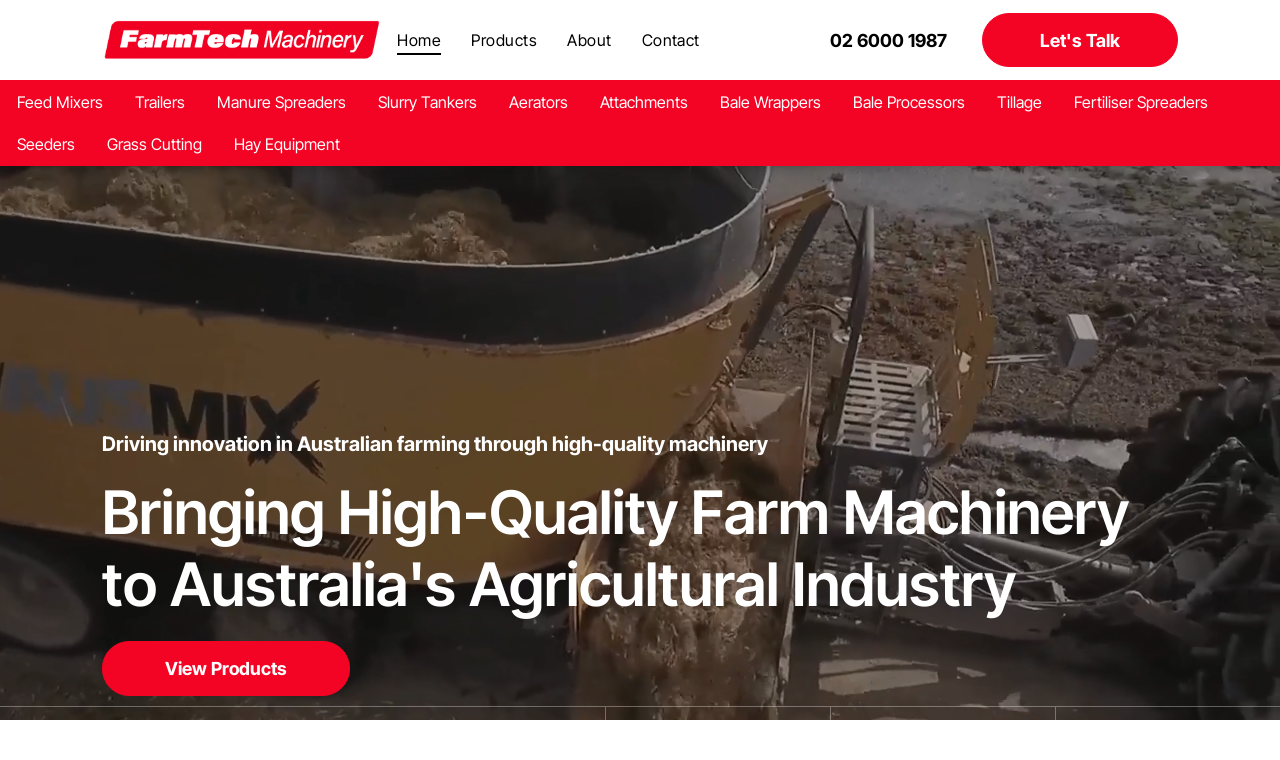

--- FILE ---
content_type: text/html;charset=utf-8
request_url: https://www.farmtech.com.au/
body_size: 43432
content:
<!doctype html >
<html xmlns="http://www.w3.org/1999/xhtml" lang="en"
      class="">
<head>
    <meta charset="utf-8">
    




































<script type="text/javascript">
    window._currentDevice = 'desktop';
    window.Parameters = window.Parameters || {
        HomeUrl: 'https://www.farmtech.com.au/',
        AccountUUID: '86067a92b94d48308d2b8d6b00254b40',
        SystemID: 'US_DIRECT_PRODUCTION',
        SiteAlias: '8eac6ec7',
        SiteType: atob('RFVEQU9ORQ=='),
        PublicationDate: 'Mon Jan 19 23:51:21 UTC 2026',
        ExternalUid: null,
        IsSiteMultilingual: false,
        InitialPostAlias: '',
        InitialPostPageUuid: '',
        InitialDynamicItem: '',
        DynamicPageInfo: {
            isDynamicPage: false,
            base64JsonRowData: 'null',
        },
        InitialPageAlias: 'home',
        InitialPageUuid: '69c2db49bcbd4298be7b50919535bb94',
        InitialPageId: '1184018844',
        InitialEncodedPageAlias: 'aG9tZQ==',
        InitialHeaderUuid: 'ebb18bd68e21471bbdf3bd501c55505e',
        CurrentPageUrl: '',
        IsCurrentHomePage: true,
        AllowAjax: false,
        AfterAjaxCommand: null,
        HomeLinkText: 'Back To Home',
        UseGalleryModule: false,
        CurrentThemeName: 'Layout Theme',
        ThemeVersion: '500000',
        DefaultPageAlias: '',
        RemoveDID: true,
        WidgetStyleID: null,
        IsHeaderFixed: false,
        IsHeaderSkinny: false,
        IsBfs: true,
        StorePageAlias: 'null',
        StorePagesUrls: 'e30=',
        IsNewStore: 'false',
        StorePath: '',
        StoreId: 'null',
        StoreVersion: 0,
        StoreBaseUrl: '',
        StoreCleanUrl: true,
        StoreDisableScrolling: true,
        IsStoreSuspended: false,
        HasCustomDomain: true,
        SimpleSite: false,
        showCookieNotification: false,
        cookiesNotificationMarkup: 'null',
        translatedPageUrl: '',
        isFastMigrationSite: false,
        sidebarPosition: 'NA',
        currentLanguage: 'en',
        currentLocale: 'en',
        NavItems: '{}',
        errors: {
            general: 'There was an error connecting to the page.<br/> Make sure you are not offline.',
            password: 'Incorrect name/password combination',
            tryAgain: 'Try again'
        },
        NavigationAreaParams: {
            ShowBackToHomeOnInnerPages: true,
            NavbarSize: -1,
            NavbarLiveHomePage: 'https://www.farmtech.com.au/',
            BlockContainerSelector: '.dmBody',
            NavbarSelector: '#dmNav:has(a)',
            SubNavbarSelector: '#subnav_main'
        },
        hasCustomCode: true,
        planID: '7',
        customTemplateId: 'null',
        siteTemplateId: 'null',
        productId: 'DM_DIRECT',
        disableTracking: false,
        pageType: 'FROM_SCRATCH',
        isRuntimeServer: true,
        isInEditor: false,
        hasNativeStore: false,
        defaultLang: 'en',
        hamburgerMigration: null,
        isFlexSite: true
    };

    window.Parameters.LayoutID = {};
    window.Parameters.LayoutID[window._currentDevice] = 30;
    window.Parameters.LayoutVariationID = {};
    window.Parameters.LayoutVariationID[window._currentDevice] = 5;
</script>





















<!-- Injecting site-wide to the head -->




<!-- End Injecting site-wide to the head -->

<!-- Inject secured cdn script -->


<!-- ========= Meta Tags ========= -->
<!-- PWA settings -->
<script>
    function toHash(str) {
        var hash = 5381, i = str.length;
        while (i) {
            hash = hash * 33 ^ str.charCodeAt(--i)
        }
        return hash >>> 0
    }
</script>
<script>
    (function (global) {
    //const cacheKey = global.cacheKey;
    const isOffline = 'onLine' in navigator && navigator.onLine === false;
    const hasServiceWorkerSupport = 'serviceWorker' in navigator;
    if (isOffline) {
        console.log('offline mode');
    }
    if (!hasServiceWorkerSupport) {
        console.log('service worker is not supported');
    }
    if (hasServiceWorkerSupport && !isOffline) {
        window.addEventListener('load', function () {
            const serviceWorkerPath = '/runtime-service-worker.js?v=3';
            navigator.serviceWorker
                .register(serviceWorkerPath, { scope: './' })
                .then(
                    function (registration) {
                        // Registration was successful
                        console.log(
                            'ServiceWorker registration successful with scope: ',
                            registration.scope
                        );
                    },
                    function (err) {
                        // registration failed :(
                        console.log('ServiceWorker registration failed: ', err);
                    }
                )
                .catch(function (err) {
                    console.log(err);
                });
        });

        // helper function to refresh the page
        var refreshPage = (function () {
            var refreshing;
            return function () {
                if (refreshing) return;
                // prevent multiple refreshes
                var refreshkey = 'refreshed' + location.href;
                var prevRefresh = localStorage.getItem(refreshkey);
                if (prevRefresh) {
                    localStorage.removeItem(refreshkey);
                    if (Date.now() - prevRefresh < 30000) {
                        return; // dont go into a refresh loop
                    }
                }
                refreshing = true;
                localStorage.setItem(refreshkey, Date.now());
                console.log('refereshing page');
                window.location.reload();
            };
        })();

        function messageServiceWorker(data) {
            return new Promise(function (resolve, reject) {
                if (navigator.serviceWorker.controller) {
                    var worker = navigator.serviceWorker.controller;
                    var messageChannel = new MessageChannel();
                    messageChannel.port1.onmessage = replyHandler;
                    worker.postMessage(data, [messageChannel.port2]);
                    function replyHandler(event) {
                        resolve(event.data);
                    }
                } else {
                    resolve();
                }
            });
        }
    }
})(window);
</script>
<!-- Add manifest -->
<!-- End PWA settings -->



<link rel="canonical" href="https://www.farmtech.com.au/">

<meta id="view" name="viewport" content="initial-scale=1, minimum-scale=1, maximum-scale=5, viewport-fit=cover">
<meta name="apple-mobile-web-app-capable" content="yes">

<!--Add favorites icons-->

<link rel="apple-touch-icon"
      href="https://irp.cdn-website.com/8eac6ec7/dms3rep/multi/hsi.png"/>

<link rel="icon" type="image/x-icon" href="https://irp.cdn-website.com/8eac6ec7/site_favicon_16_1740152247342.ico"/>

<!-- End favorite icons -->
<link rel="preconnect" href="https://lirp.cdn-website.com/"/>



<!-- render the required CSS and JS in the head section -->
<script id='d-js-dmapi'>
    window.SystemID = 'US_DIRECT_PRODUCTION';

    if (!window.dmAPI) {
        window.dmAPI = {
            registerExternalRuntimeComponent: function () {
            },
            getCurrentDeviceType: function () {
                return window._currentDevice;
            },
            runOnReady: (ns, fn) => {
                const safeFn = dmAPI.toSafeFn(fn);
                ns = ns || 'global_' + Math.random().toString(36).slice(2, 11);
                const eventName = 'afterAjax.' + ns;

                if (document.readyState === 'complete') {
                    $.DM.events.off(eventName).on(eventName, safeFn);
                    setTimeout(function () {
                        safeFn({
                            isAjax: false,
                        });
                    }, 0);
                } else {
                    window?.waitForDeferred?.('dmAjax', () => {
                        $.DM.events.off(eventName).on(eventName, safeFn);
                        safeFn({
                            isAjax: false,
                        });
                    });
                }
            },
            toSafeFn: (fn) => {
                if (fn?.safe) {
                    return fn;
                }
                const safeFn = function (...args) {
                    try {
                        return fn?.apply(null, args);
                    } catch (e) {
                        console.log('function failed ' + e.message);
                    }
                };
                safeFn.safe = true;
                return safeFn;
            }
        };
    }

    if (!window.requestIdleCallback) {
        window.requestIdleCallback = function (fn) {
            setTimeout(fn, 0);
        }
    }
</script>

<!-- loadCSS function header.jsp-->






<script id="d-js-load-css">
/**
 * There are a few <link> tags with CSS resource in them that are preloaded in the page
 * in each of those there is a "onload" handler which invokes the loadCSS callback
 * defined here.
 * We are monitoring 3 main CSS files - the runtime, the global and the page.
 * When each load we check to see if we can append them all in a batch. If threre
 * is no page css (which may happen on inner pages) then we do not wait for it
 */
(function () {
  let cssLinks = {};
  function loadCssLink(link) {
    link.onload = null;
    link.rel = "stylesheet";
    link.type = "text/css";
  }
  
    function checkCss() {
      const pageCssLink = document.querySelector("[id*='CssLink']");
      const widgetCssLink = document.querySelector("[id*='widgetCSS']");

        if (cssLinks && cssLinks.runtime && cssLinks.global && (!pageCssLink || cssLinks.page) && (!widgetCssLink || cssLinks.widget)) {
            const storedRuntimeCssLink = cssLinks.runtime;
            const storedPageCssLink = cssLinks.page;
            const storedGlobalCssLink = cssLinks.global;
            const storedWidgetCssLink = cssLinks.widget;

            storedGlobalCssLink.disabled = true;
            loadCssLink(storedGlobalCssLink);

            if (storedPageCssLink) {
                storedPageCssLink.disabled = true;
                loadCssLink(storedPageCssLink);
            }

            if(storedWidgetCssLink) {
                storedWidgetCssLink.disabled = true;
                loadCssLink(storedWidgetCssLink);
            }

            storedRuntimeCssLink.disabled = true;
            loadCssLink(storedRuntimeCssLink);

            requestAnimationFrame(() => {
                setTimeout(() => {
                    storedRuntimeCssLink.disabled = false;
                    storedGlobalCssLink.disabled = false;
                    if (storedPageCssLink) {
                      storedPageCssLink.disabled = false;
                    }
                    if (storedWidgetCssLink) {
                      storedWidgetCssLink.disabled = false;
                    }
                    // (SUP-4179) Clear the accumulated cssLinks only when we're
                    // sure that the document has finished loading and the document 
                    // has been parsed.
                    if(document.readyState === 'interactive') {
                      cssLinks = null;
                    }
                }, 0);
            });
        }
    }
  

  function loadCSS(link) {
    try {
      var urlParams = new URLSearchParams(window.location.search);
      var noCSS = !!urlParams.get("nocss");
      var cssTimeout = urlParams.get("cssTimeout") || 0;

      if (noCSS) {
        return;
      }
      if (link.href && link.href.includes("d-css-runtime")) {
        cssLinks.runtime = link;
        checkCss();
      } else if (link.id === "siteGlobalCss") {
        cssLinks.global = link;
        checkCss();
      } 
      
      else if (link.id && link.id.includes("CssLink")) {
        cssLinks.page = link;
        checkCss();
      } else if (link.id && link.id.includes("widgetCSS")) {
        cssLinks.widget = link;
        checkCss();
      }
      
      else {
        requestIdleCallback(function () {
          window.setTimeout(function () {
            loadCssLink(link);
          }, parseInt(cssTimeout, 10));
        });
      }
    } catch (e) {
      throw e
    }
  }
  window.loadCSS = window.loadCSS || loadCSS;
})();
</script>



<script data-role="deferred-init" type="text/javascript">
    /* usage: window.getDeferred(<deferred name>).resolve() or window.getDeferred(<deferred name>).promise.then(...)*/
    function Def() {
        this.promise = new Promise((function (a, b) {
            this.resolve = a, this.reject = b
        }).bind(this))
    }

    const defs = {};
    window.getDeferred = function (a) {
        return null == defs[a] && (defs[a] = new Def), defs[a]
    }
    window.waitForDeferred = function (b, a, c) {
        let d = window?.getDeferred?.(b);
        d
            ? d.promise.then(a)
            : c && ["complete", "interactive"].includes(document.readyState)
                ? setTimeout(a, 1)
                : c
                    ? document.addEventListener("DOMContentLoaded", a)
                    : console.error(`Deferred  does not exist`);
    };
</script>
<style id="forceCssIncludes">
    /* This file is auto-generated from a `scss` file with the same name */

.videobgwrapper{overflow:hidden;position:absolute;z-index:0;width:100%;height:100%;top:0;left:0;pointer-events:none;border-radius:inherit}.videobgframe{position:absolute;width:101%;height:100%;top:50%;left:50%;transform:translateY(-50%) translateX(-50%);object-fit:fill}#dm video.videobgframe{margin:0}@media (max-width:767px){.dmRoot .dmPhotoGallery.newPhotoGallery:not(.photo-gallery-done){min-height:80vh}}@media (min-width:1025px){.dmRoot .dmPhotoGallery.newPhotoGallery:not(.photo-gallery-done){min-height:45vh}}@media (min-width:768px) and (max-width:1024px){.responsiveTablet .dmPhotoGallery.newPhotoGallery:not(.photo-gallery-done){min-height:45vh}}#dm [data-show-on-page-only]{display:none!important}#dmRoot div.stickyHeaderFix div.site_content{margin-top:0!important}#dmRoot div.stickyHeaderFix div.hamburger-header-container{position:relative}
    
body #dm #\31 939893141:not(.photo-gallery-done):not([data-widget-initialized]) { height: 44.0px !important; min-height: initial;}
</style>
<style id="cssVariables" type="text/css">
    :root {
  --color_1: rgba(244,4,36,1);
  --color_2: rgba(108, 108, 108, 1);
  --color_3: rgba(252,198,204,1);
  --color_4: rgba(255, 255, 255, 1);
  --color_5: rgba(240, 249, 245, 1);
  --color_6: rgba(255, 255, 255, 0.32);
  --color_7: rgba(0, 0, 0, 0);
  --color_8: rgba(0, 0, 0, 0.16);
  --max-content-width_1: 1200px;
}
</style>


<style id="hideAnimFix">
  .dmDesktopBody:not(.editGrid) [data-anim-desktop]:not([data-anim-desktop='none']), .dmDesktopBody:not(.editGrid) [data-anim-extended] {
    visibility: hidden;
  }

  .dmDesktopBody:not(.editGrid) .dmNewParagraph[data-anim-desktop]:not([data-anim-desktop='none']), .dmDesktopBody:not(.editGrid) .dmNewParagraph[data-anim-extended] {
    visibility: hidden !important;
  }


  #dmRoot:not(.editGrid) .flex-element [data-anim-extended] {
    visibility: hidden;
  }

</style>



<style id="criticalCss">
    @charset "UTF-8";[data-layout-grid],[data-widget-type]:has(>.dmWidget.flexButton){-ms-grid-columns:minmax(0,1fr);grid-template-columns:minmax(0,1fr)}#flex-header [data-widget-type=image],.text-align-center{text-align:center}#dmRoot:not(.editGrid) .flex-element [data-anim-extended],:not(.runtime-module-container) .layout-drawer,:not(.runtime-module-container) .layout-drawer-overlay{visibility:hidden}@font-face{font-family:'Source Sans Pro';font-style:normal;font-weight:400;font-display:swap;src:url(https://irp.cdn-website.com/fonts/s/sourcesanspro/v23/6xK3dSBYKcSV-LCoeQqfX1RYOo3qOK7l.woff2) format('woff2');unicode-range:U+0000-00FF,U+0131,U+0152-0153,U+02BB-02BC,U+02C6,U+02DA,U+02DC,U+0304,U+0308,U+0329,U+2000-206F,U+20AC,U+2122,U+2191,U+2193,U+2212,U+2215,U+FEFF,U+FFFD}@font-face{font-family:'Inter Tight';font-style:normal;font-weight:100 900;font-display:swap;src:url(https://irp.cdn-website.com/fonts/s/intertight/v9/NGSwv5HMAFg6IuGlBNMjxLsH8ag.woff2) format('woff2');unicode-range:U+0000-00FF,U+0131,U+0152-0153,U+02BB-02BC,U+02C6,U+02DA,U+02DC,U+0304,U+0308,U+0329,U+2000-206F,U+20AC,U+2122,U+2191,U+2193,U+2212,U+2215,U+FEFF,U+FFFD}@font-face{font-family:'Inter Tight';font-style:italic;font-weight:100 900;font-display:swap;src:url(https://irp.cdn-website.com/fonts/s/intertight/v9/NGSyv5HMAFg6IuGlBNMjxLsCwapkRA.woff2) format('woff2');unicode-range:U+0000-00FF,U+0131,U+0152-0153,U+02BB-02BC,U+02C6,U+02DA,U+02DC,U+0304,U+0308,U+0329,U+2000-206F,U+20AC,U+2122,U+2191,U+2193,U+2212,U+2215,U+FEFF,U+FFFD}.videobgwrapper{overflow:hidden;position:absolute;z-index:0;width:100%;height:100%;top:0;left:0;border-radius:inherit}.videobgframe{position:absolute;width:101%;height:100%;top:50%;left:50%;transform:translateY(-50%) translateX(-50%);object-fit:fill}#dm video.videobgframe{margin:0}:root{--color_1:rgba(244,4,36,1);--color_2:rgba(108, 108, 108, 1);--color_3:rgba(252,198,204,1);--color_4:rgba(255, 255, 255, 1);--color_5:rgba(240, 249, 245, 1);--color_6:rgba(255, 255, 255, 0.32);--color_7:rgba(0, 0, 0, 0);--color_8:rgba(0, 0, 0, 0.16);--max-content-width_1:1200px}[data-layout-grid]{display:-ms-grid;display:grid;justify-content:start;align-items:start}[data-layout-grid]>.flex-element.group{display:flex;flex-direction:row;justify-content:flex-start;align-items:center;justify-self:center;align-self:start;order:0;max-width:1200px}[data-layout-grid]>.flex-element.group>.flex-element.group{align-items:flex-start;align-self:stretch}.flex-element.group,[data-layout-grid],[data-layout-grid]>.flex-element.group,[data-layout-grid]>.flex-element.group>.flex-element.group{background-size:cover;background-repeat:no-repeat;background-position:50% 50%;position:relative}.flex-element.group,[data-layout-grid]>.flex-element.group>.flex-element.group{max-width:100%;display:flex;flex-direction:column;justify-content:center}.flex-element.widget-wrapper{position:relative;min-width:10px;min-height:10px}#dm [data-flex-id] .widget-wrapper>[data-element-type]{width:100%;height:100%;margin:0;padding:0}[data-flex-id] .widget-wrapper [data-element-type=image] img,[data-flex-id] .widget-wrapper [data-element-type=image] img[width][height]{object-fit:cover;width:100%;height:100%}[data-flex-id] .flex-element.grid>.flex-element{-ms-grid-column:1;grid-column-start:1;-ms-grid-column-span:1;grid-column-end:span 1;-ms-grid-row:1;grid-row-start:1;-ms-grid-row-span:1;grid-row-end:span 1}[data-widget-type]:has(>.dmWidget.flexButton){display:-ms-grid;display:grid;-ms-grid-rows:minmax(0,1fr);grid-template-rows:minmax(0,1fr)}#flex-header[data-sticky]{position:-webkit-sticky!important;position:sticky!important;top:0!important;z-index:13!important}.dmInner{position:relative;background:#fff;min-width:auto!important}a,button{font-family:inherit}#dmRoot{text-decoration-skip-ink:none}#site_content,[data-flex-id]{position:relative}[data-layout-grid]{-ms-grid-rows:minmax(0,max-content)!important;grid-template-rows:minmax(0,-webkit-max-content)!important;grid-template-rows:minmax(0,max-content)!important}.flex-widgets-container{display:none}body.fix-mobile-scrolling{overflow:initial}html{font-family:Source Sans Pro;-webkit-text-size-adjust:100%;-ms-text-size-adjust:100%}[data-parallax=true]{background-attachment:unset;will-change:background-position}*,:after,:before{box-sizing:border-box}.video-ssr .videobgframe{object-fit:cover}.dmInner ul:not(.defaultList){padding:1px}#dm video{max-width:100%!important;display:block;margin:10px auto}a,img,li,ul{vertical-align:top}.dmOuter{word-wrap:break-word}img{max-width:100%;-ms-interpolation-mode:bicubic;display:inline-block}#dmFlexHeaderContainer{display:inline}#flex-sticky [data-layout-grid]>.flex-element.group>.flex-element.group>.flex-element.inner-grid>.flex-element{-ms-grid-row:1;-ms-grid-row-span:1;-ms-grid-column:1;-ms-grid-column-span:1;grid-area:1/1/2/2;max-width:fill-available;max-width:-webkit-fill-available}@media (min-width:1025px){[data-video-bg]{min-height:100px}[data-hidden-on-desktop]{display:none!important}[data-layout-grid]>.flex-element.group{max-width:var(--max-content-full_1,var(--max-content-width_1,1200px))}[data-version] [class*=" font-size-"],[data-version] [class*=" size-"],[data-version] [class^=font-size-]{font-size:calc(var(--font-size) *var(--font-unit,1px))!important}}@media (min-width:768px) and (max-width:1024px){[data-hidden-on-tablet]{display:none!important}[data-version] [class*=" t-font-size-"],[data-version] [class*=" t-size-"]{font-size:calc(var(--font-size) *var(--t-font-unit,1px))!important}}@media (max-width:767px){[data-hidden-on-mobile]{display:none!important}[data-version] [class*=" m-font-size-"],[data-version] [class*=" m-size-"],[data-version] [class^=m-font-size-],[data-version] [class^=m-size-]{font-size:calc(var(--font-size) *var(--m-font-unit,1px))!important}}@media (max-width:1024px){[data-layout-grid]>.flex-element.group{max-width:1200px}}body{container-type:inline-size;container-name:body;-webkit-overflow-scrolling:touch}:not(.runtime-module-container) .layout-drawer{position:fixed;transform:translate(-100%,-100%)}:not(.runtime-module-container) .layout-drawer-overlay{opacity:0}.runtime-module-container{width:100%}.runtime-module-container .layout-drawer,.runtime-module-container .layout-drawer-overlay{visibility:visible;height:100%;position:fixed;top:0;left:0}.runtime-module-container .layout-drawer{background-color:#fff;width:75vw;transform:translate(-100%,0);overflow:auto;-webkit-overflow-scrolling:auto;z-index:13;display:flex;flex-direction:column}.runtime-module-container .layout-drawer[data-origin=top]{min-height:20vh;min-width:40vw;max-height:100%;height:auto;width:100%;transform:translate(0,-100%)}.runtime-module-container .layout-drawer[data-origin=top][data-auto-height]{height:auto}.runtime-module-container .layout-drawer-overlay{width:100vw;background-color:rgba(0,0,0,.4);opacity:0;z-index:6}[data-flex-site] .layout-drawer [data-flex-id]{flex:1 0 auto}.main-navigation.unifiednav{display:flex;justify-content:space-around;align-items:stretch;overflow:visible}.main-navigation.unifiednav ul{list-style:none;padding:0;margin:0;font-size:1rem}.main-navigation.unifiednav .unifiednav__container{display:flex;list-style:none;flex-grow:1}.main-navigation.unifiednav .unifiednav__container>.unifiednav__item-wrap{display:flex;justify-content:flex-start;position:relative;font-weight:400}.main-navigation.unifiednav .unifiednav__container:not([data-depth])>.unifiednav__item-wrap::after,.main-navigation.unifiednav .unifiednav__container:not([data-depth])>.unifiednav__item-wrap::before{content:"";-ms-grid-row-align:center;align-self:center;font-weight:700}.main-navigation.unifiednav .unifiednav__container>.unifiednav__item-wrap>.unifiednav__item{display:flex;justify-content:flex-start;align-items:center;flex-direction:row;color:inherit;text-decoration:none;position:relative;padding:12px 15px;margin:0;font-weight:inherit;letter-spacing:.03em}.main-navigation.unifiednav .unifiednav__container:not([data-depth])>.unifiednav__item-wrap>.unifiednav__item{padding:0 15px}.main-navigation.unifiednav .unifiednav__container>.unifiednav__item-wrap>.unifiednav__item .nav-item-text{white-space:nowrap}.main-navigation.unifiednav .unifiednav__container:not([data-depth])>.unifiednav__item-wrap>.unifiednav__item .nav-item-text::after,.main-navigation.unifiednav .unifiednav__container:not([data-depth])>.unifiednav__item-wrap>.unifiednav__item .nav-item-text::before{content:"";width:100%;height:0;border:0 solid transparent;border-top-color:currentColor;display:block;opacity:0}.main-navigation.unifiednav .unifiednav__container:not([data-depth])>.unifiednav__item-wrap>.unifiednav__item.dmNavItemSelected .nav-item-text::after,.main-navigation.unifiednav .unifiednav__container:not([data-depth])>.unifiednav__item-wrap>.unifiednav__item.dmNavItemSelected .nav-item-text::before{opacity:1}.main-navigation.unifiednav.effect-bottom2{padding:calc(12px - .2em - 2px) 15px}.main-navigation.unifiednav.effect-bottom2 .unifiednav__container:not([data-depth])>.unifiednav__item-wrap>.unifiednav__item .nav-item-text::after,.main-navigation.unifiednav.effect-bottom2 .unifiednav__container:not([data-depth])>.unifiednav__item-wrap>.unifiednav__item .nav-item-text::before{transform:scaleX(0);border-top-width:2px}.main-navigation.unifiednav.effect-bottom2 .unifiednav__container:not([data-depth])>.unifiednav__item-wrap>.unifiednav__item .nav-item-text::after{margin-top:.2em}.main-navigation.unifiednav.effect-bottom2 .unifiednav__container:not([data-depth])>.unifiednav__item-wrap>.unifiednav__item .nav-item-text::before{margin-bottom:.2em;border-top-color:transparent}.main-navigation.unifiednav.effect-bottom2 .unifiednav__container:not([data-depth])>.unifiednav__item-wrap>.unifiednav__item.dmNavItemSelected .nav-item-text::after,.main-navigation.unifiednav.effect-bottom2 .unifiednav__container:not([data-depth])>.unifiednav__item-wrap>.unifiednav__item.dmNavItemSelected .nav-item-text::before{transform:scaleX(1)}.main-navigation.unifiednav.effect-bottom2 .unifiednav__container:not([data-depth])>.unifiednav__item-wrap>.unifiednav__item .nav-item-text::after,.main-navigation.unifiednav.effect-bottom2 .unifiednav__container:not([data-depth])>.unifiednav__item-wrap>.unifiednav__item .nav-item-text::before{transform-origin:left}.main-navigation.unifiednav.effect-background{padding:0}.main-navigation.unifiednav.effect-background .unifiednav__container:not([data-depth])>.unifiednav__item-wrap>.unifiednav__item{padding:12px 15px;margin:0 15px 0 0}.main-navigation.unifiednav.effect-background .unifiednav__container:not([data-depth])>.unifiednav__item-wrap>.unifiednav__item.dmNavItemSelected{background-color:#333;color:#fafafa}.main-navigation.unifiednav .unifiednav__container .unifiednav__item:not(.unifiednav__item_has-sub-nav) .icon{display:none}.main-navigation.unifiednav.unifiednav_vertical .unifiednav__container>.unifiednav__item-wrap:not(:last-child)::after{content:""!important}.main-navigation.unifiednav.unifiednav_vertical .unifiednav__container>.unifiednav__item-wrap>.unifiednav__item{flex:1 1 auto}.main-navigation.unifiednav:not(.unifiednav_vertical)>.unifiednav__container{justify-content:inherit}#dm .main-navigation.unifiednav[data-nav-structure=VERTICAL] .unifiednav__container{flex-direction:column;flex:1 1 100%}#dm .main-navigation.unifiednav[data-nav-structure=VERTICAL] .unifiednav__container>.unifiednav__item-wrap>.unifiednav__item{padding:8px 0;margin:0}#dm .main-navigation.unifiednav[data-nav-structure=VERTICAL] .unifiednav__container>.unifiednav__item-wrap>.unifiednav__item .nav-item-text{white-space:initial}#dm .main-navigation.unifiednav[data-nav-structure=VERTICAL] .unifiednav__container:not([data-depth])>.unifiednav__item-wrap{flex-direction:column}#dm .main-navigation.unifiednav[data-nav-structure=VERTICAL] .unifiednav__container:not([data-depth])>.unifiednav__item-wrap::after{content:""!important;width:100%;height:0;color:#d1d1d1;align-self:flex-start;border:0 solid currentColor}#dm .dmInner .dmWidget:after,#dm .main-navigation.unifiednav:not([data-nav-structure=VERTICAL]) .unifiednav__container:not([data-depth])>.unifiednav__item-wrap:not(:last-child)::after,#dm .main-navigation.unifiednav:not([data-nav-structure=VERTICAL]) .unifiednav__container:not([data-depth])>.unifiednav__item-wrap:not(:last-child)::before,#dm .main-navigation.unifiednav:not([data-nav-structure=VERTICAL])[data-divider]:not([data-direction=RIGHT]) .unifiednav__container:not([data-depth])>.unifiednav__item-wrap:not(:last-child)::before{content:""}#dm .main-navigation.unifiednav[data-nav-structure=VERTICAL].effect-background .unifiednav__container:not([data-depth])>.unifiednav__item-wrap>.unifiednav__item{margin:0}#dm .main-navigation.unifiednav[data-nav-structure=VERTICAL][layout-main=vertical_nav_layout_2] .unifiednav__container:not([data-depth])>.unifiednav__item-wrap>.unifiednav__item{padding:5px 0}#dm .main-navigation.unifiednav[data-nav-structure=VERTICAL][layout-main=vertical_nav_layout_3] .unifiednav__container:not([data-depth])>.unifiednav__item-wrap>.unifiednav__item{padding:12px 15px}#dm .main-navigation.unifiednav[data-nav-structure=VERTICAL][layout-main=vertical_nav_layout_3].effect-background .unifiednav__container:not([data-depth])>.unifiednav__item-wrap>.unifiednav__item.dmNavItemSelected{background-color:rgba(51,51,51,.4)}#dm .main-navigation.unifiednav[data-nav-structure=VERTICAL][data-show-vertical-sub-items=HIDE]>.unifiednav__container:not([data-depth])>.unifiednav__item-wrap .unifiednav__item.dmNavItemSelected>.nav-item-text .icon::before,#dm .main-navigation.unifiednav[data-nav-structure=VERTICAL][data-show-vertical-sub-items=HOVER]>.unifiednav__container:not([data-depth])>.unifiednav__item-wrap .unifiednav__item.dmNavItemSelected>.nav-item-text .icon::before{transform:rotate(180deg)}#dm .main-navigation.unifiednav:not([data-nav-structure=VERTICAL])>.unifiednav__container{flex-wrap:wrap;justify-content:inherit}#dm .main-navigation.unifiednav:not([data-nav-structure=VERTICAL])>.unifiednav__container .nav-item-text::before{text-align:left}@media (max-width:767px){.dmRoot #dm .main-navigation.unifiednav .nav-item-text{position:relative}#dm .dmInner .dmWidget{width:100%}}#dm .dmInner .dmWidget:not(.displayNone){display:inline-block}#dm .dmInner .dmWidget:not(.flexButton):not(.displayNone)[data-display-type=block]{display:block}#dm .dmInner .dmWidget.flexButton:not(.displayNone){display:flex}#dm .dmInner .dmWidget.flexButton{display:flex;align-items:center;justify-content:center;padding:10px 7px}#dm .dmInner .dmWidget.flexButton .text{padding:0!important;flex-grow:1;max-width:-webkit-max-content;max-width:max-content}#dm .dmInner .dmWidget.flexButton:after{display:none}#dm .dmInner .dmWidget{text-decoration:none;margin:10px 0;clear:both;position:relative;text-align:center;line-height:22px;box-shadow:none;background-image:none;padding:0;height:auto;border-style:solid;white-space:nowrap}#dm .dmInner .dmWidget:after{display:inline-block;height:100%;vertical-align:middle;width:0;margin-right:-.25em}#dm .dmInner .dmWidget .iconBg{position:absolute;left:0;width:50px;top:50%;margin-top:-13px}#dm .dmWidget .text{display:inline-block;vertical-align:middle;font-size:1.125em;line-height:normal;white-space:normal;padding:10px 7px;max-width:98%}#dm div.dmContent [class*=" icon-"],[class*=" icon-"]{font-family:FontAwesome!important;font-weight:400;font-style:normal;text-decoration:inherit;-webkit-font-smoothing:antialiased}[class*=" icon-"]:before{text-decoration:none;display:inline-block;speak:none}a [class*=" icon-"]{display:inline}[class*=" icon-"]{display:inline;width:auto;height:auto;line-height:normal;vertical-align:baseline;background-image:none;background-position:0 0;background-repeat:repeat;margin-top:0}.icon-star:before{content:"\f005"}.icon-angle-down:before{content:"\f107"}.hamburgerButton{display:block;background-color:transparent;border:0;padding:0;margin:0}.hamburgerButton,.hamburgerButton svg{width:100%;height:100%}.dmNewParagraph[data-version]{line-height:initial}.dmNewParagraph[data-version] .text-align-left{text-align:left!important}.dmNewParagraph[data-version] .text-align-center{text-align:center!important}.dmNewParagraph[data-version] [class*=size-]{width:auto!important;height:auto!important}.dmNewParagraph[data-version] h2,.dmNewParagraph[data-version] h3,.dmNewParagraph[data-version] h5,.dmNewParagraph[data-version] p{margin-top:0;margin-bottom:0}@media (min-width:768px) and (max-width:1024px){.dmNewParagraph[data-version] .t-text-align-center{text-align:center!important}}@media (max-width:767px){.dmRoot .dmNewParagraph[data-version] .m-text-align-left{text-align:left!important}.dmRoot .dmNewParagraph[data-version] .m-text-align-center{text-align:center!important}}.imageWidget{position:relative}.imageWidget img[width][height]{height:auto}[data-flex-site] #flex-header .imageWidget:after{content:none}[data-flex-site] #flex-header .imageWidget:before{font-size:80px;transform:none}.imageWidget img.logo-on-scroll{display:none}.graphicWidget{width:200px;height:200px;margin:10px auto;text-align:center}.graphicWidget svg.svg{width:100%;height:100%;color:#000;fill:#000}.graphicWidgetV2{width:60px;height:60px}.graphicWidgetV3{font-size:0}div.hiddenDiv{display:none!important}@media (min-width:768px){.meganav-container,.meganav-container__multi-sub-nav-icon,.meganav-container__multi-sub-nav-wrapper,.widget-layout-result{position:relative;box-sizing:border-box;display:flex}.widget-layout-result{width:100%;min-height:20px}.widget-layout-result div{text-align:left}.widget-layout-result.center{justify-content:center}.meganav-container{justify-content:flex-start;align-items:center;flex-wrap:wrap;list-style-type:none;font-family:Arial,Helvetica,sans-serif;margin:0!important}.meganav-container__multi-sub-nav-wrapper{margin:0 0 15px;width:100%;height:auto;color:#323232;text-decoration:none}.meganav-container__multi-sub-nav-icon{color:#FFA300;justify-content:center;align-items:center;margin-right:10px;font-size:24px;width:36px}.meganav-container__contact-btn,.meganav-container__ctc-btn{height:50px;text-decoration:none;border-radius:5px;color:#323232;background-color:#FFD26E}.meganav-container__multi-sub-nav-wrapper:last-child{margin-bottom:0}.meganav-container__contact-btn{display:flex;justify-content:center;align-items:center;position:relative;box-sizing:border-box;text-align:center;width:200px}.meganav-container__ctc-description,.meganav-container__ctc-title{display:block;padding:0;position:relative;box-sizing:border-box}.meganav-container__ctc-title{font-weight:700}.meganav-container__ctc-btn{display:flex;justify-content:center;align-items:center;position:relative;box-sizing:border-box;text-align:center;width:170px}}@media (max-width:767px){.widget-layout-result{display:none}}img[width][height]{height:auto}@media all{#dm div.dmContent h2,#dm div.dmInner,#dm div.dmNewParagraph p{color:var(--color_2);font-family:"Inter Tight","Inter Tight Fallback"}#dm div.dmNewParagraph p{direction:ltr;font-weight:400;font-style:normal;text-decoration:none;line-height:1.5}#dm div.dmContent h2{direction:ltr;font-weight:600;font-style:normal;text-decoration:none}#dm div.dmContent h5,#dm div.flex_hfcontainer h3{font-family:"Inter Tight","Inter Tight Fallback";font-weight:700;font-style:normal}#dm div.dmContent .dmNewParagraph[data-version] h2{text-decoration:inherit}#dm div.dmContent .dmNewParagraph[data-version] h2 *{text-decoration:none}#dm div.flex_hfcontainer h3{color:#fff;direction:ltr;text-decoration:none}#dm div.flex_hfcontainer .dmNewParagraph[data-version] h3{text-decoration:inherit}#dm div.dmContent h5,#dm div.flex_hfcontainer .dmNewParagraph[data-version] h3 *{text-decoration:none}#dm div.dmContent h5{color:rgba(0,0,0,1);direction:ltr}#dm div.dmContent .dmNewParagraph[data-version] h5{text-decoration:inherit}#dm div.dmContent .dmNewParagraph[data-version] h5 *{text-decoration:none}:root{--btn-border-l-color:var(--color_1);--btn-border-r-color:var(--color_1);--btn-border-b-width:1px;--btn-text-direction:ltr;--btn-border-radius:50px;--btn-border-t-width:1px;--btn-border-tl-radius:var(--btn-border-radius);--btn-border-br-radius:var(--btn-border-radius);--btn-border-bl-radius:var(--btn-border-radius);--btn-bg-color:var(--color_1);--btn-border-r-width:1px;--btn-border-tr-radius:var(--btn-border-radius);--btn-border-b-color:var(--color_1);--btn-border-l-width:1px;--border-style:solid;--btn-border-t-color:var(--color_1);--btn-text-align:center;--btn-text-color:rgba(255, 255, 255, 1);--btn-text-decoration:none;--btn-text-font-weight:bold;--btn-icon-color:rgb(0, 0, 238);--btn-icon-fill:rgb(0, 0, 238);--btn-icon-wrpr-display:none;--btn-hover-border-b-color:var(--btn-hover-border-color);--btn-hover-bg:var(--color_1);--btn-hover-border-t-color:var(--btn-hover-border-color);--btn-hover-border-r-color:var(--btn-hover-border-color);--btn-hover-border-l-color:var(--btn-hover-border-color);--btn-hover-border-color:var(--color_1);--btn-hover-text-color:rgba(255, 255, 255, 1);--btn-hover-text-font-weight:var(--btn-text-font-weight);--btn-hover-text-decoration:var(--btn-text-decoration);--btn-hover-text-font-style:var(--btn-text-font-style);--section-padding-top:4%;--section-padding-left:0%;--section-padding-right:0%;--section-padding-bottom:4%;--column-padding-top:16px;--column-padding-right:16px;--column-padding-left:16px;--column-padding-bottom:16px;--inner-column-padding-left:16px;--inner-column-padding-right:16px;--inner-column-padding-top:16px;--inner-column-padding-bottom:16px}.button_2{--btn-border-l-color:var(--color_1);--btn-border-r-color:var(--color_1);--btn-border-b-width:1px;--btn-text-direction:ltr;--btn-border-radius:50px;--btn-border-t-width:1px;--btn-border-tl-radius:var(--btn-border-radius);--btn-border-br-radius:var(--btn-border-radius);--btn-border-bl-radius:var(--btn-border-radius);--btn-bg-color:rgba(0, 0, 0, 0);--btn-border-r-width:1px;--btn-border-tr-radius:var(--btn-border-radius);--btn-border-b-color:var(--color_1);--btn-border-l-width:1px;--border-style:solid;--btn-border-t-color:var(--color_1);--btn-text-align:center;--btn-text-color:var(--color_1);--btn-text-decoration:none;--btn-text-font-weight:bold;--btn-icon-color:rgb(0, 0, 238);--btn-icon-fill:rgb(0, 0, 238);--btn-icon-wrpr-display:none;--btn-hover-border-b-color:var(--btn-hover-border-color);--btn-hover-bg:var(--color_1);--btn-hover-border-t-color:var(--btn-hover-border-color);--btn-hover-border-r-color:var(--btn-hover-border-color);--btn-hover-border-l-color:var(--btn-hover-border-color);--btn-hover-border-color:var(--color_1);--btn-hover-text-color:rgba(255, 255, 255, 1);--btn-hover-text-font-weight:var(--btn-text-font-weight);--btn-hover-text-decoration:var(--btn-text-decoration);--btn-hover-text-font-style:var(--btn-text-font-style)}}@media (min-width:1025px){#dm div.dmInner,#dm div.dmNewParagraph p,#dm div.flex_hfcontainer h3{font-size:18px}#dm DIV.dmOuter DIV.dmInner{background-image:none;background-color:rgba(255,255,255,1)}#dm div.dmContent h2{font-size:60px}#dm div.flex_hfcontainer h3{font-size:44px}#dm div.dmContent h5{font-size:20px}:root{--btn-text-font-size:18px}}@media (min-width:768px) and (max-width:1024px){#dm div.dmInner,#dm div.dmNewParagraph p{font-size:16px}#dm div.dmContent h2{font-size:38px}#dm div.flex_hfcontainer h3{font-size:32px}#dm div.dmContent h5{font-size:20px}#dm DIV.dmOuter DIV.dmInner{background-color:var(--color_4)}:root{--btn-text-font-size:16px}}@media (min-width:0px) and (max-width:767px){#dm div.dmInner,#dm div.dmNewParagraph p{font-size:16px}#dm div.dmContent h2{font-size:36px}#dm div.flex_hfcontainer h3{font-size:24px}#dm div.dmContent h5{font-size:18px}#dm DIV.dmOuter DIV.dmInner{background-color:var(--color_4)}.button_2,:root{--btn-text-font-size:15px}:root{--section-padding-left:4%;--section-padding-right:4%}#dm .dmInner div.u_1036304952 img{object-position:0 50%!important;object-fit:cover!important}}#dm .dmWidget.button_2:not([data-buttonstyle]),#dm .dmWidget:not([data-buttonstyle]){border-radius:50px}#dm .dmWidget.button_2:not([data-buttonstyle]) .text,#dm .dmWidget:not([data-buttonstyle]) .text,#dm .dmWidget:not([data-buttonstyle]).flexButton{padding:10px 0}#dm .dmWidget.button_2:not([data-buttonstyle]) .iconBg,#dm .dmWidget:not([data-buttonstyle]) .iconBg{display:none}#dm div.dmInner #site_content .dmWidget{background-color:var(--btn-bg-color);border-color:var(--btn-border-color);border-bottom-color:var(--btn-border-b-color);border-left-color:var(--btn-border-l-color);border-right-color:var(--btn-border-r-color);border-top-color:var(--btn-border-t-color);border-radius:var(--btn-border-radius);border-bottom-left-radius:var(--btn-border-bl-radius);border-bottom-right-radius:var(--btn-border-br-radius);border-top-left-radius:var(--btn-border-tl-radius);border-top-right-radius:var(--btn-border-tr-radius);border-width:var(--btn-border-width);border-bottom-width:var(--btn-border-b-width);border-left-width:var(--btn-border-l-width);border-right-width:var(--btn-border-r-width);border-top-width:var(--btn-border-t-width);direction:var(--btn-text-direction);text-align:var(--btn-text-align)}#dm div.dmInner #site_content .dmWidget span.text{color:var(--btn-text-color);font-size:var(--btn-text-font-size);font-weight:var(--btn-text-font-weight);text-decoration:var(--btn-text-decoration)}#dm div.dmInner #site_content .dmWidget span.icon{color:var(--btn-icon-color);fill:var(--btn-icon-fill)}#dm div.dmInner #site_content .dmWidget:not([data-buttonstyle]) .iconBg{display:var(--btn-icon-wrpr-display)}.dmBody [data-layout-grid]>.flex-element.group{padding-bottom:var(--section-padding-bottom);padding-left:var(--section-padding-left);padding-right:var(--section-padding-right);padding-top:var(--section-padding-top)}.dmBody [data-layout-grid]>.flex-element.group>.flex-element.group,.dmFooterContainer [data-layout-grid]>.flex-element.group>.flex-element.group{padding-bottom:var(--column-padding-bottom);padding-left:var(--column-padding-left);padding-right:var(--column-padding-right);padding-top:var(--column-padding-top)}.dmBody [data-layout-grid]>.flex-element.group>.flex-element.group .flex-element.group:not([data-layout-type] *):not([data-layout-type]){padding-bottom:var(--inner-column-padding-bottom);padding-left:var(--inner-column-padding-left);padding-right:var(--inner-column-padding-right);padding-top:var(--inner-column-padding-top)}@media all{nav.u_1998592992{color:#fff!important}#dm .dmInner .u_1036304952{width:100%!important}#dm .dmInner .u_1544197051{justify-content:flex-start!important}#dm .dmInner .u_1544197051.main-navigation.unifiednav .unifiednav__container:not([data-depth])>.unifiednav__item-wrap>.unifiednav__item{margin:0!important;padding:0 15px!important}#dm .dmInner div#hamburger-drawer.layout-drawer{background-color:var(--color_4)!important}#dm .dmInner nav.u_1998592992.main-navigation.unifiednav.effect-bottom2 .unifiednav__container:not([data-depth])>.unifiednav__item-wrap>.unifiednav__item .nav-item-text::after{border-top-color:var(--color_1)!important;border-top-width:1px!important;border-top-style:solid!important}#dm .dmInner nav.u_1998592992.main-navigation.unifiednav .unifiednav__container:not([data-depth])>.unifiednav__item-wrap>.unifiednav__item.dmNavItemSelected{color:var(--color_1)!important}#dm .dmInner .u_1998592992.main-navigation.unifiednav .unifiednav__container:not([data-depth])>.unifiednav__item-wrap>.unifiednav__item{justify-content:center!important;text-align:center!important}#dm .dmInner .u_1998592992.main-navigation.unifiednav[data-nav-structure=VERTICAL] .unifiednav__container:not([data-depth])>.unifiednav__item-wrap::after{align-self:center!important}#dm .dmInner nav.u_1998592992.main-navigation.unifiednav .unifiednav__container:not([data-depth])>.unifiednav__item-wrap>.unifiednav__item{color:var(--color_1)!important;font-size:24px!important}#dm .dmInner a.u_1533151284 span.text,#dm .dmInner nav.u_1544197051.main-navigation.unifiednav .unifiednav__container:not([data-depth])>.unifiednav__item-wrap>.unifiednav__item,#dm .dmInner nav.u_1544197051.main-navigation.unifiednav .unifiednav__container:not([data-depth])>.unifiednav__item-wrap>.unifiednav__item.dmNavItemSelected{color:rgba(0,0,0,1)!important}#dm .dmInner nav.u_1544197051.main-navigation.unifiednav.effect-bottom2 .unifiednav__container:not([data-depth])>.unifiednav__item-wrap>.unifiednav__item .nav-item-text::after{border-top-color:rgba(0,0,0,1)!important}#dm .dmInner div.u_1036304952 img{object-fit:cover!important}#dm .dmInner div.u_1939893141 .widget-layout-result{background-color:var(--color_1)!important}#dm .dmInner div.u_1575451606 .svg{fill:var(--color_1)!important}#dm .dmInner a.u_1533151284{background-color:rgba(0,0,0,0)!important;background-image:initial!important;text-align:center!important;border-style:solid!important;border-color:rgba(255,255,255,0)!important;border-width:1px!important}#dm .dmInner nav.u_1626819794.main-navigation.unifiednav .unifiednav__container:not([data-depth])>.unifiednav__item-wrap>.unifiednav__item,#dm .dmInner nav.u_1626819794.main-navigation.unifiednav .unifiednav__container:not([data-depth])>.unifiednav__item-wrap>.unifiednav__item.dmNavItemSelected{color:var(--color_4)!important}}@media (min-width:768px) and (max-width:1024px){.button_2,:root{--btn-text-font-size:16px}:root{--section-padding-left:2%;--section-padding-right:2%}div[dmtemplateid=FlexHeader] .layout-drawer-overlay{background-color:rgba(0,0,0,.6)!important}#dm .dmInner nav.u_1626819794.main-navigation.unifiednav .unifiednav__container:not([data-depth])>.unifiednav__item-wrap>.unifiednav__item{font-size:14px!important}#dm .dmInner .u_1626819794{justify-content:center!important}}@media all{#\36 3a049320d35b55b4ef2a376,#flex-header{background-color:var(--color_4);background-image:initial}#flex-header{padding-top:0;padding-bottom:0;box-shadow:rgba(0,0,0,.2) 0 3px 11px 0;border-style:solid;border-color:#000;border-width:0}#\36 3a049320d35b55b4ef2a374{min-height:8px;column-gap:4%;row-gap:24px;background-color:rgba(0,0,0,0);width:100%;align-items:center;min-width:4%;padding:16px;margin:0}#\36 3a049320d35b55b4ef2a377{min-height:0;column-gap:4%;row-gap:24px;width:100%;padding:2% 0;margin:0}#\36 3a049ca0d35b55b4ef2a5c3{max-width:100%;width:544px;justify-self:auto;height:auto;order:0;grid-area:auto/auto/auto/auto}#widget_p0v{max-width:100%;width:280px;min-height:58px;height:auto}}@media (min-width:768px) and (max-width:1024px){#\36 3a049320d35b55b4ef2a374{row-gap:57px;padding-top:12%;padding-bottom:4%;justify-content:flex-start;align-items:center}#\36 3a049320d35b55b4ef2a377{min-height:32px;padding:0 4%}#widget_p0v{width:278px;min-height:61px;height:auto}}@media (max-width:767px){#flex-header{padding-top:0;padding-bottom:0}#\36 3a049320d35b55b4ef2a374{row-gap:48px;padding-top:16px;width:100%;min-height:32px;justify-content:flex-start;align-items:center}#\36 3a049320d35b55b4ef2a377{flex-direction:column;min-height:unset;padding:0 4% 4%}#\36 3a049ca0d35b55b4ef2a5c3{margin-left:0;margin-right:0}#widget_p0v{width:248px;min-height:54px;height:auto}}@media all{#\30 065b097,#c0504b3a{max-width:100%;height:auto;order:0}#c0504b3a{width:91.68%;justify-self:auto;grid-area:auto/auto/auto/auto}#\30 065b097{align-self:stretch;width:100%}#\38 9633b28{min-height:8px;column-gap:4%;row-gap:24px;background-color:rgba(0,0,0,0);width:24.25%;align-items:center;min-width:4%;order:3;padding:16px;margin:0}}@media (min-width:768px) and (max-width:1024px){#\38 9633b28{column-gap:2%;flex-direction:row;width:100%;min-height:80px;align-items:center;flex-wrap:nowrap;order:0;height:auto;margin:0}#\30 065b097,#widget_2s3{align-self:auto;width:100%;justify-self:auto;order:0;margin:0;grid-area:auto/auto/auto/auto}}@media all{#\36 406026c90e1521f6ecb0ecd{min-height:8px;column-gap:4%;row-gap:24px;width:100%;align-items:center;min-width:4%;padding:16px;margin:0}#\36 406026c90e1521f6ecb0ecb{background-color:var(--color_4);background-image:initial}#\36 406026c90e1521f6ecb0ecc{min-height:0;column-gap:4%;row-gap:24px;width:100%;padding:4% 0;margin:0}#widget_s4l{max-width:100%;width:100%;height:auto;order:1}}@media (min-width:1025px){#\38 9633b28{order:0}#widget_s4l{align-self:auto;width:95.8158273381295%;justify-self:auto;grid-area:auto/auto/auto/auto}[data-version] .font-size-48,[data-version] .size-48{--font-size:48}}@media (min-width:768px) and (max-width:1024px){#\36 406026c90e1521f6ecb0ecc{min-height:32px;padding:4% 4% 12%}#\36 406026c90e1521f6ecb0ecd{flex-direction:column;padding-bottom:16px;justify-content:flex-start;align-items:center;flex-wrap:nowrap}#widget_s4l{margin:0}}@media (max-width:767px){#\38 9633b28{align-self:auto;width:100%;min-height:80px;order:1;margin:0}#\30 065b097{width:100%;align-self:stretch;margin-left:0;margin-right:0;max-width:100%}#\36 406026c90e1521f6ecb0ecd{width:100%;padding-bottom:0;min-height:32px;justify-content:flex-end;align-items:center}#\36 406026c90e1521f6ecb0ecc{flex-direction:column;min-height:unset;padding:8% 4%}#widget_s4l{margin-left:0;margin-right:0}}@media all{#cb88c1ac,#de1e440e{column-gap:0;padding:0}#\30 a2cf2dd.flex-element.widget-wrapper>[data-element-type],#\35 50e7c2e.flex-element.widget-wrapper>[data-element-type]{padding-top:0}#\30 a2cf2dd,#\35 50e7c2e,#\36 ebdde15,#\37 0d5d93b{grid-area:auto/auto/auto/auto;max-width:100%}#\37 57145a5,#c421df0b,#de1e440e{min-height:8px;min-width:4%;margin:0}#cb88c1ac,#de1e440e,#group_tsq{row-gap:0;width:100%}#cb88c1ac{min-height:78px;max-width:none;flex-wrap:nowrap;margin:0}#\30 a2cf2dd{width:200px;height:54px;justify-self:auto;order:1;margin:0}#\36 ebdde15,#\37 0d5d93b{width:100%;height:auto;justify-self:auto;align-self:auto;order:0}#de1e440e{justify-content:flex-start;align-items:center;flex-wrap:nowrap;align-content:center}#\35 50e7c2e{width:191px;height:55px;justify-self:auto;order:0;margin:0}#\37 57145a5,#c421df0b{column-gap:4%;row-gap:24px;flex-direction:row;width:33.333333333333336%;justify-content:flex-end;align-items:center;padding:16px}#group_0lm,#group_1o9{flex-direction:column;align-self:auto;grid-area:auto/auto/auto/auto;column-gap:4%;padding:0}#group_1o9{background-size:cover;background-repeat:no-repeat;background-position:50% 50%;display:flex;justify-content:center;align-items:flex-start;position:relative;max-width:100%;width:31.43%;min-height:61px;max-height:100%;row-gap:24px;height:auto;justify-self:auto;order:0;min-width:280px;margin:0}#group_0n8,#group_m9q{flex-direction:row;background-size:cover;background-repeat:no-repeat;background-position:50% 50%;display:flex;position:relative;max-width:100%;max-height:100%;row-gap:24px;height:auto;margin:0}#group_0n8{justify-content:center;align-items:center;width:18.99945810754481%;min-height:80px;column-gap:4%;order:2;flex-wrap:nowrap;min-width:382.9px;grid-area:auto/auto/auto/auto;padding:0}#group_0lm{background-size:cover;background-repeat:no-repeat;background-position:50% 50%;display:flex;justify-content:center;align-items:flex-start;position:relative;max-width:100%;width:400px;min-height:80px;max-height:100%;row-gap:24px;height:auto;min-width:400px;justify-self:auto;order:1;margin:0}#group_tsq{background-size:cover;background-repeat:no-repeat;background-position:50% 50%;display:flex;flex-direction:column;justify-content:center;align-items:flex-start;position:relative;max-width:100%;min-height:0;max-height:100%;column-gap:4%;order:3;height:auto;align-self:center;margin:0;padding:0}#widget_87j{width:100%;height:auto;max-width:100%;justify-self:auto;order:0;margin-top:0;margin-bottom:0;grid-area:auto/auto/auto/auto}#group_m9q{justify-content:space-between;align-items:center;width:100%;min-height:70px;column-gap:2%;flex-wrap:wrap;padding:0 8%}#widget_hj6{width:60px;height:auto;max-width:100%}#a30321c6 svg{fill:var(--color_1)}#a30321c6{width:30px;height:30px}#group_1f1{background-size:cover;background-repeat:no-repeat;background-position:50% 50%;display:flex;flex-direction:row;justify-content:flex-start;align-items:center;position:relative;max-width:100%;width:49.96%;min-height:80px;max-height:100%;row-gap:24px;column-gap:4%;height:auto;padding:0;margin:0}}@media (min-width:768px) and (max-width:1024px){#\37 57145a5,#c421df0b{order:3;min-height:8px}#group_0lm,#group_0n8,#group_1o9,#group_m9q{min-height:50px}#cb88c1ac{flex-direction:row;padding-left:0;min-height:60px;flex-wrap:nowrap;padding-right:0}#\36 ebdde15{width:160px;height:auto}#de1e440e{width:100%;justify-content:flex-end;order:1;padding-right:0;min-height:8px}#c421df0b{width:33.333333333333336%}#\37 57145a5{width:50%}#\37 0d5d93b{width:97.29%}#group_m9q{padding-left:2%;padding-right:2%;column-gap:2%}#group_1o9{width:23.45%}#group_0n8{width:18.95299270072993%}#group_0lm{width:53.5287591240876%;min-width:0}#\30 a2cf2dd{width:130px;height:40px}#\35 50e7c2e{width:72px}}@media (max-width:767px){#\37 57145a5,#c421df0b{order:3;min-height:8px;column-gap:20%}#cb88c1ac{min-height:68px;flex-direction:row;flex-wrap:nowrap;padding:0}#\36 ebdde15{height:auto;width:70%}#de1e440e{width:59.30949720670391%;order:1;min-height:8px}#c421df0b{align-items:center;width:21.88%;justify-content:center;padding:0 16px 0 0}#group_1o9{width:98.91%}#widget_hj6{width:40px;order:0;align-self:center;margin-bottom:0;margin-top:0}#group_m9q{height:auto;min-height:75px;align-items:center}#group_0lm{width:59.999199999999995%}#group_0n8{width:18.9995%}#\37 57145a5{align-items:center;width:18.811117318435755%;padding-left:0;padding-right:16px}#a30321c6{order:1}}@media all{#\34 9ce4648,#\37 16f1c09{column-gap:4%;row-gap:24px;width:100%;margin:0}#\37 16f1c09{min-height:8px;min-width:4%;align-items:flex-end;padding:16px}#\34 9ce4648{min-height:100px;max-width:none;padding:2% 4%}#faab902d a{background-color:rgba(0,0,0,0)}#faab902d svg{fill:var(--color_1)}#faab902d{width:30px;height:30px}#c835a171{background-color:var(--color_4);background-image:initial}}@media (max-width:767px){#\37 16f1c09{width:100%;min-height:80px}#\34 9ce4648{min-height:unset;flex-direction:column}#\31 ce89a90{grid-area:1/1/span 1/span 1}}@media (min-width:768px) and (max-width:1024px){#dm .d-page-1716942098 DIV.dmInner{background-color:rgba(255,255,255,1)!important}}@media all{#a6d6e10f,#dd65fecd{width:99.46%}#\30 7a2fda7,#\35 49c6f1d,#\35 a6d19e6,#\35 c1f50db,#\36 49d6573,#\36 b30c44a,#e327bd80{width:71.12607335797556%}#\33 7f8505e,#\36 b30c44a,#a6d6e10f,#ea7ad4a6{align-self:auto;order:0}#\30 7a2fda7,#\33 7f8505e,#\35 49c6f1d,#\35 a6d19e6,#\35 c1f50db,#\35 c33d85c,#\36 49d6573,#\36 b30c44a,#a6d6e10f,#dd65fecd,#e327bd80,#ea7ad4a6{height:auto;max-width:100%;grid-area:auto/auto/auto/auto}#dm .dmInner div.u_1013969175 img,#dm .dmInner div.u_1026861439 img,#dm .dmInner div.u_1040518623 img,#dm .dmInner div.u_1090370100 img,#dm .dmInner div.u_1099037034 img,#dm .dmInner div.u_1108490593 img,#dm .dmInner div.u_1122809202 img,#dm .dmInner div.u_1137373067 img,#dm .dmInner div.u_1247108987 img,#dm .dmInner div.u_1266220137 img,#dm .dmInner div.u_1280919787 img,#dm .dmInner div.u_1292382908 img,#dm .dmInner div.u_1334689026 img,#dm .dmInner div.u_1409707933 img,#dm .dmInner div.u_1449168933 img,#dm .dmInner div.u_1465552438 img,#dm .dmInner div.u_1480384437 img,#dm .dmInner div.u_1496295405 img,#dm .dmInner div.u_1549372299 img,#dm .dmInner div.u_1624582546 img,#dm .dmInner div.u_1654594979 img,#dm .dmInner div.u_1670377074 img,#dm .dmInner div.u_1709596997 img,#dm .dmInner div.u_1728492517 img,#dm .dmInner div.u_1756069128 img,#dm .dmInner div.u_1860135901 img,#dm .dmInner div.u_1862259400 img,#dm .dmInner div.u_1884860529 img,#dm .dmInner div.u_1976082632 img{object-fit:contain!important}#\35 a6d19e6,#\36 49d6573,#dd65fecd{align-self:auto;order:1}#\35 49c6f1d,#\35 c1f50db{align-self:auto;order:3}#\31 ce89a90{min-height:240px;flex-wrap:nowrap;column-gap:3%;row-gap:18px;max-width:none;width:100%;margin:0;grid-area:1/1/span 1/span 1;padding:0}#\30 7a2fda7,#e327bd80{align-self:auto;order:2}#\33 7f8505e{width:39.79967775566297%}#ea7ad4a6{width:70.77304520898493%}#\35 c33d85c{background-size:cover;background-repeat:no-repeat;background-position:50% 50%;display:flex;flex-direction:column;justify-content:space-between;align-items:flex-start;position:relative;width:100%;min-height:180px;max-height:100%;border-radius:10px;background-image:url(https://lirp.cdn-website.com/md/dmtmpl/d5c5be32-4692-4191-8fad-8804f969c2fe/dms3rep/multi/opt/banner_image-1920w.jpg);align-self:stretch;order:1;padding:6% 7%;margin:0}#dm .dmInner nav.u_1998592992{color:#000!important}#dm .dmInner div.u_1280919787 img{object-position:50% 50%!important}#widget_8fr,#widget_di4{height:auto;align-self:auto;grid-area:auto/auto/auto/auto}#\36 3d24979f4a54e38542a8abb,#group_9u6{width:48%;min-width:4%;min-height:8px;padding:16px}#\36 3d24979f4a54e38542a8abb,#\36 3d24979f4a54e38542a8abc,#group_2er,#group_9u6{row-gap:24px;column-gap:4%;margin:0}#group_2er,#widget_8fr,#widget_dvp{width:100%;max-width:100%}#\36 3d24979f4a54e38542a8abe{border-width:0;border-color:rgba(0,0,0,1);border-style:solid;background-color:rgba(0,0,0,0)}#\36 3d24979f4a54e38542a8abb{justify-content:flex-start;background-color:rgba(0,0,0,0)}#\36 3d24979f4a54e38542a8abc{min-height:352px;max-width:none;width:100%;flex-wrap:nowrap;padding:4% 8% 2%}#widget_di4{width:49.9980984511578%;max-width:100%;order:0;justify-self:auto}#widget_8fr{justify-self:auto;order:1}#group_2er{background-size:cover;background-repeat:no-repeat;background-position:50% 50%;display:flex;flex-direction:column;justify-content:center;align-items:flex-start;position:relative;min-height:160px;max-height:100%;padding:0}#widget_dvp{height:320px}}@media (min-width:768px) and (max-width:1024px){#\36 3d24979f4a54e38542a8abc{padding-left:4%;padding-right:4%}#widget_8fr,#widget_di4{width:75%}}@media (max-width:767px){#group_2er,#widget_dvp.flex-element.widget-wrapper>[data-element-type]{padding-top:0;padding-bottom:0}#\36 3d24979f4a54e38542a8abb{min-height:80px;align-items:center;width:100%;row-gap:15px}#\36 3d24979f4a54e38542a8abc{min-height:0;flex-direction:column;padding-left:6%;padding-right:6%;flex-wrap:nowrap}#widget_di4{width:100%}#widget_8fr{width:82.34%;align-self:flex-start;margin-left:0;margin-right:0}#group_9u6{width:100%;min-height:114px;align-items:center;height:auto;margin-top:-60px;margin-bottom:0;padding:0}#widget_dvp{height:114px;align-self:flex-end;width:39.24%;margin:0}#group_2er{height:auto;min-height:110px}}@media all{#\32 90755d9{width:280px;height:auto;min-height:54px;max-width:100%;justify-self:auto;order:0;grid-area:auto/auto/auto/auto}}@media (min-width:768px) and (max-width:1024px){#\32 90755d9{width:221px;justify-self:auto;align-self:auto;order:0;margin:0;grid-area:auto/auto/auto/auto}}@media all{#\30 0fcced1,#\34 3c613be,#\35 f3d3b4f,#cf445758,#eaef2762,#group_lkd,#group_qbk,#widget_7rg{order:1;height:auto;grid-area:auto/auto/auto/auto;margin:0}#\30 d63ccac,#\38 4ad7f85,#f9d24af2,#widget_lcr{width:100%;height:auto;max-width:100%;order:0;margin:0 0 10px;grid-area:auto/auto/auto/auto}#\30 0fcced1,#\35 f3d3b4f,#eaef2762,#widget_7rg{width:100%;max-width:100%}#\34 3c613be,#group_lkd{justify-content:flex-start;align-items:flex-start;width:51.18159646413547%;min-height:100%;max-height:none;flex-wrap:nowrap;justify-self:auto;align-self:stretch;padding:16px}#\30 edb1111,#\36 b531b90{justify-content:flex-start;align-items:flex-start;width:48.92273283987433%;min-height:102px;max-height:100%;flex-wrap:nowrap;height:auto;justify-self:auto;order:0;align-self:auto;padding:16px;grid-area:auto/auto/auto/auto;margin:0 3% 0 0}#cf445758,#group_qbk{flex-direction:row;align-items:flex-start;width:99.91806736985369%;min-height:91px;max-height:100%;align-self:auto;justify-self:auto;padding:0}}@media (min-width:768px) and (max-width:1024px){#cf445758,#group_qbk{width:100%;height:auto;min-height:80px;justify-self:auto;align-self:auto;order:1;margin:0;grid-area:auto/auto/auto/auto}}@media all{#\37 1960a2c,#d0e31cfd{column-gap:4%;width:100%;padding:0}#\36 3686224.flex-element.widget-wrapper>[data-element-type]{padding-left:0}#\30 5c37737,#\30 f00ae0a,#e87da923{height:auto;border-color:#000 #000 var(--color_6) var(--color_6);border-width:0 0 1px 1px;padding:0 2%;display:flex;position:relative;max-width:100%;border-style:solid}#\35 c3e521d,#fd04e137{background-size:cover;background-repeat:no-repeat;background-position:50% 50%;max-height:100%;padding:0 0 0 8%;align-self:auto;grid-area:auto/auto/auto/auto;margin:0}#\36 3686224{width:100%;height:auto;max-width:100%;align-self:auto;order:1;grid-area:auto/auto/auto/auto}#\30 5c37737{background-size:cover;background-repeat:no-repeat;background-position:50% 50%;flex-direction:column;justify-content:center;align-items:flex-start;width:20%;min-height:159px;max-height:100%;order:3;flex-wrap:nowrap;grid-area:auto/auto/auto/auto;margin:0}#\35 5ecb12f{width:248px;height:auto;min-height:55px;max-width:100%;align-self:auto;order:3;grid-area:auto/auto/auto/auto}#\30 f00ae0a,#e87da923{background-size:cover;background-repeat:no-repeat;background-position:50% 50%;flex-direction:column;justify-content:center;align-items:flex-start;width:19.99900159527711%;min-height:100%;max-height:none;order:2;flex-wrap:nowrap;align-self:stretch;grid-area:auto/auto/auto/auto;margin:0}#\35 c3e521d{display:flex;flex-direction:row;justify-content:space-between;align-items:center;position:relative;max-width:100%;width:99.99851301115241%;min-height:160px;order:1;flex-wrap:nowrap;border-style:solid;border-color:var(--color_6) #000 #000;border-width:1px 0 0;justify-self:auto}#\38 e8b91ff::before,#\38 e8b91ff>.bgExtraLayerOverlay{content:'';display:block;position:absolute;width:100%;height:100%;top:0;left:0;background-color:rgba(0,0,0,1);opacity:.32;border-radius:inherit}#\30 d1d0b82,#\31 5114e69,#\31 c64b6da,#\34 c23e80f,#\35 0108b5d,#b70edeff,#c191bd31,#e44db232,#fd04e137{height:auto;max-width:100%}#\38 e8b91ff,#d0e31cfd{background-color:rgba(0,0,0,0)}#\38 e8b91ff{border-width:0;border-color:rgba(0,0,0,1);border-style:solid;background-image:url(https://lirp.cdn-website.com/8eac6ec7/dms3rep/multi/opt/DJI_0082_3-8966f2f2-1920w.jpg);background-position:100% 50%}#fd04e137{display:flex;flex-direction:column;justify-content:space-around;align-items:flex-start;position:relative;width:100%;min-height:284px;order:0;justify-self:auto}#d0e31cfd{min-height:8px;row-gap:74px;justify-content:flex-end;min-width:4%;margin:0}#e44db232.flex-element.widget-wrapper>[data-element-type]{padding-left:0}#e44db232{width:100%;align-self:auto;order:2;grid-area:auto/auto/auto/auto}#\31 5114e69,#\34 c23e80f,#c191bd31{width:100%;order:0;margin:0}#\30 d1d0b82{width:57.54%;order:0;margin:0;grid-area:auto/auto/auto/auto}#\31 c64b6da{width:63.56%;order:0;margin:0;grid-area:auto/auto/auto/auto}#\35 0108b5d{width:105.4%;order:0;margin:0;grid-area:auto/auto/auto/auto}#b70edeff{width:532.87px;order:0;margin:0;grid-area:auto/auto/auto/auto}#\37 1960a2c{min-height:700px;row-gap:24px;max-width:none;flex-wrap:nowrap;margin:0}}@media (min-width:768px) and (max-width:1024px){#\30 d1d0b82,#\31 c64b6da,#fd04e137{width:100%}#\30 5c37737{min-height:100%;width:23.54%;order:3;max-height:none;height:auto;justify-content:flex-start;padding:4% 2%;margin:0}#\30 f00ae0a,#\35 c3e521d,#e87da923{justify-self:auto;margin:0;grid-area:auto/auto/auto/auto}#\30 f00ae0a,#e87da923{min-height:168px;width:19.79427070795492%;order:2;justify-content:flex-start;padding:4% 2%}#\35 c3e521d{align-self:auto;width:99.99684065934066%;order:1;flex-direction:row;flex-wrap:nowrap;padding-left:2%;align-content:flex-start;align-items:flex-start;padding-top:0}#fd04e137{justify-self:auto;align-self:auto;order:0;padding-left:4%;padding-right:4%;margin:0;grid-area:auto/auto/auto/auto}#d0e31cfd{flex-direction:column;flex-wrap:nowrap;row-gap:51px}#b70edeff{width:247.13px;order:0;margin-top:4%}#\37 1960a2c{padding-right:0;padding-left:0;min-height:541px}}@media (max-width:767px){#\30 5c37737,#fd04e137{align-self:auto;grid-area:auto/auto/auto/auto}#\30 5c37737,#\35 c3e521d,#fd04e137{grid-area:auto/auto/auto/auto}#\36 3686224.flex-element.widget-wrapper>[data-element-type]{padding-left:0}#\30 5c37737{width:100%;flex-direction:row;height:auto;min-height:74px;flex-wrap:nowrap;justify-self:auto;order:3;align-items:center;justify-content:flex-start;padding:8px 4%;margin:0}#\35 5ecb12f.flex-element.widget-wrapper>[data-element-type].flexButton.dmWidget{padding-left:0;padding-top:10px;padding-bottom:10px}#\30 f00ae0a,#e87da923{min-height:72px;padding:8px 4%;height:auto;width:100%;margin:0}#\35 5ecb12f{min-height:54px;margin-top:20px;margin-bottom:20px}#\30 f00ae0a{flex-direction:row;flex-wrap:nowrap;order:2;align-items:center;justify-content:flex-start}#e87da923{flex-direction:row;flex-wrap:nowrap;order:1;align-items:center;justify-content:flex-start}#\35 c3e521d{flex-direction:column;flex-wrap:nowrap;justify-self:auto;align-self:flex-start;width:100%;order:1;padding-left:0;align-items:flex-start;height:auto;min-height:297px;margin:0}#fd04e137{align-items:flex-start;height:auto;min-height:240px;justify-self:auto;width:100%;order:0;row-gap:30px;padding:25px 4%;margin:0}#d0e31cfd{min-height:80px;align-items:flex-start;width:100%;row-gap:32px;padding-left:0}#e44db232.flex-element.widget-wrapper>[data-element-type]{padding-left:0}#\34 c23e80f{width:39.96%;margin:0}#c191bd31{width:37.71%;margin:0}#\30 d1d0b82{width:30%;margin:0}#\31 c64b6da{width:30.3%;margin:0}#\31 5114e69{width:47.17%;margin:0}#\35 0108b5d{width:30.01%;margin:0}#b70edeff.flex-element.widget-wrapper>[data-element-type]{padding-left:0;padding-top:8px;padding-bottom:8px}#b70edeff{width:89.44%;order:0;align-self:flex-start;margin-left:4%;margin-right:0}#\37 1960a2c{min-height:0;flex-direction:column;flex-wrap:nowrap;padding:12% 0 0}}#\30 7a2fda7,#\30 f00ae0a,#e327bd80,#e44db232,#e87da923,#group_0n8{order:2}@media all{#\30 27ed906,#\31 b8d1e89,#\32 c4537e7,#\35 9216656,#e414394d,#ecbf3ed6{align-items:flex-start;width:100%;min-height:160px;max-height:100%;row-gap:24px;column-gap:4%;padding:0;margin:0}#fbd42384{min-height:100px;column-gap:4%;row-gap:24px;width:100%;flex-wrap:nowrap;max-width:none;padding:0 12% 0 4%;margin:0}#\30 a2bf593,#\34 c728682,#bc39a5ce,#cd23a9bd,#e112fdc1,#fe425f02{width:100%;height:auto;max-width:100%}#\30 4bfad15,#\34 df5f366,#\37 56c6017,#e007e9c5,#e4ab3bfb,#f335b016{width:16.8%;min-width:4%;min-height:8px;column-gap:4%;row-gap:24px;padding:16px;margin:0}}@media (min-width:768px) and (max-width:1024px){#fbd42384{padding-left:2%;padding-right:2%}#\30 a2bf593,#\34 c728682,#bc39a5ce,#cd23a9bd,#e112fdc1,#fe425f02{height:auto}}@media (max-width:767px){#\30 a2bf593,#\34 c728682,#\35 9216656,#bc39a5ce,#cd23a9bd,#e112fdc1,#ecbf3ed6,#fe425f02{align-self:auto;margin:0;grid-area:auto/auto/auto/auto;height:auto;order:0}#\35 9216656,#ecbf3ed6{flex-direction:row;flex-wrap:nowrap;align-content:stretch;min-height:42px;justify-self:auto;width:100%}#fbd42384{min-height:0;flex-direction:column;padding-left:0;padding-right:0;flex-wrap:nowrap;row-gap:0}#e112fdc1{width:90%;justify-self:auto}#\30 4bfad15,#\34 df5f366,#\37 56c6017,#e007e9c5,#e4ab3bfb,#f335b016{width:100%;min-height:80px;align-items:center;padding-top:0;padding-bottom:0;height:auto;flex-direction:row}#\30 a2bf593,#\34 c728682,#bc39a5ce,#cd23a9bd,#fe425f02{width:80%;justify-self:auto}#\30 27ed906,#\31 b8d1e89,#\32 c4537e7,#e414394d{flex-direction:row;flex-wrap:nowrap;align-content:stretch;height:auto;min-height:42px;order:0}}@media all{#\32 708b8db,#\36 b47d5c5{width:100%;margin:0}#\32 708b8db,#\32 e390daf,#\36 225636a,#\36 6dc8746,#\36 b47d5c5,#\38 1afedbc,#d34c2942,#d8f24a33,#efb362af{height:auto;max-width:100%;align-self:auto;order:0;grid-area:auto/auto/auto/auto}#\32 e390daf,#\36 225636a,#\38 1afedbc,#d8f24a33,#efb362af{width:99.9954985702426%;justify-self:auto}#\31 417cecc,#\32 708b8db,#c2fef14d{justify-self:auto}#\36 6dc8746,#d34c2942{width:100%;justify-self:auto;margin:0}#\34 b2638eb,#\38 84332ae{width:100%;height:auto;max-width:100%;justify-self:auto;align-self:auto;order:0;margin:0;grid-area:auto/auto/auto/auto}#b5795d12{width:100%;height:auto;max-width:100%;justify-self:auto;align-self:auto;order:1;grid-area:auto/auto/auto/auto}#\31 417cecc,#\35 5aec858,#dc4ca942{width:100%;height:auto;max-width:100%;align-self:auto;order:0;grid-area:auto/auto/auto/auto}#\35 5aec858,#dc4ca942{justify-self:auto;margin:0}#aac4ae70,#c2fef14d{width:100%;height:auto;max-width:100%;align-self:auto;order:0;margin:0;grid-area:auto/auto/auto/auto}#\30 a505039,#\38 4830d3b,#b955a523,#d7a01607{width:22%;min-width:4%;min-height:8px;column-gap:4%;row-gap:24px;padding:16px;margin:0}#\32 d267b1f,#\34 3b3f7a1,#\35 c396778,#\37 d547470{align-items:flex-start;width:100%;min-height:160px;max-height:100%;row-gap:24px;column-gap:4%;padding:0;margin:0}#\33 b6f6a53,#\35 eaa2d19,#\36 bf70963,#\37 0430c2b,#bd48b53d,#f91ce6b1{width:100%;height:auto;max-width:100%}#\34 c18edd2{min-height:100px;column-gap:4%;row-gap:24px;width:100%;flex-wrap:nowrap;max-width:none;padding:0 12% 0 4%;margin:0}}@media (min-width:768px) and (max-width:1024px){#\33 b6f6a53,#\35 eaa2d19,#\36 bf70963,#\37 0430c2b,#aac4ae70,#bd48b53d,#c2fef14d,#f91ce6b1{height:auto}#\34 c18edd2{padding-left:2%;padding-right:2%}}@media (max-width:767px){#\32 d267b1f,#\34 3b3f7a1,#\35 c396778,#\37 d547470{align-content:stretch;min-height:42px;order:0}#\30 a505039,#\38 4830d3b,#b955a523,#d7a01607{width:100%;min-height:60px;align-items:center;padding-top:0;padding-bottom:0;height:auto;flex-direction:row;margin:0}#\34 3b3f7a1{flex-direction:row;flex-wrap:nowrap;height:auto}#aac4ae70{height:auto;justify-self:auto;align-self:auto;width:50%;order:1;margin:0;grid-area:auto/auto/auto/auto}#\36 bf70963,#bd48b53d{justify-self:auto;align-self:auto;margin:0;grid-area:auto/auto/auto/auto;height:auto}#bd48b53d{width:49.48095301477439%;order:0}#\36 bf70963{width:47.990203647011846%;order:2}#\33 b6f6a53{height:auto;width:49.98%;justify-self:auto;align-self:auto;order:2;margin:0;grid-area:auto/auto/auto/auto}#\35 c396778,#\37 d547470{flex-direction:row;flex-wrap:nowrap;height:auto;justify-self:auto;align-self:auto;width:100%;margin:0;grid-area:auto/auto/auto/auto}#\37 0430c2b,#f91ce6b1{justify-self:auto;height:auto;align-self:auto;order:1;margin:0;grid-area:auto/auto/auto/auto}#\37 0430c2b{width:47.990203647011846%}#\32 d267b1f{flex-direction:row;flex-wrap:nowrap;height:auto;justify-self:auto;align-self:auto;width:50%;margin:0;grid-area:auto/auto/auto/auto}#f91ce6b1{width:47.0131828346289%}#\35 eaa2d19{height:auto;width:47.73737255423932%;justify-self:auto;align-self:auto;order:1;margin:0;grid-area:auto/auto/auto/auto}#\34 c18edd2{min-height:0;flex-direction:column;padding-left:0;padding-right:0;flex-wrap:nowrap;row-gap:0;column-gap:4%}#c2fef14d{height:auto;justify-self:auto;align-self:auto;width:100%;order:1;margin:0;grid-area:auto/auto/auto/auto}}@media all{#\34 a83391d,#\38 e5b5552,#e3bee514{height:auto;max-width:100%;align-self:auto;order:0;grid-area:auto/auto/auto/auto;margin:0}#\38 e5b5552{width:100%;justify-self:auto}#dd0bc0b8,#f43989a0{width:99.9954985702426%;height:auto;max-width:100%;justify-self:auto;align-self:auto;order:0;grid-area:auto/auto/auto/auto}#\34 a83391d,#e3bee514{width:99.9954985702426%;justify-self:auto;grid-row-start:auto;grid-row-end:auto;grid-column-start:auto;grid-column-end:auto}#\36 a1a8f99,#\36 f37bbc7,#a8997cc6,#f06d551b{width:99.9954985702426%;height:auto;max-width:100%;justify-self:auto;align-self:auto;order:0;margin:0;grid-area:auto/auto/auto/auto}#\31 e219f58,#\33 34b33d2,#\33 f169f18,#a2d3030e,#b3cfb4c6,#b8fbd5eb,#ba546237,#c182c0cd,#ca5844bb,#d49eed50,#f5d5efbc,#f965243a{height:auto;max-width:100%;width:100%}#\30 dcde8f5,#\31 4a7416b,#\36 e29ac2a,#b555fac7,#b5ab1fbb,#f6bdcf0f{width:13.333333333333334%;min-width:4%;min-height:8px;column-gap:4%;row-gap:24px;padding:16px;margin:0}#\31 e219f58{justify-self:auto;align-self:auto;order:0;margin:0;grid-area:auto/auto/auto/auto}#\32 102c5f1,#\32 2f40bef,#\32 5156bd6,#\32 bf5f2d3,#\35 6452eff,#\39 e09749f{align-items:flex-start;width:100%;min-height:160px;max-height:100%;row-gap:24px;column-gap:4%;padding:0;margin:0}#\34 83331f6{min-height:100px;column-gap:4%;row-gap:24px;width:100%;flex-wrap:nowrap;max-width:none;padding:0 12% 0 4%;margin:0}}@media (min-width:768px) and (max-width:1024px){#\31 e219f58,#\33 34b33d2,#\33 f169f18,#a2d3030e,#b3cfb4c6,#b8fbd5eb,#ba546237,#c182c0cd,#ca5844bb,#d49eed50,#f5d5efbc,#f965243a{height:auto}#\34 83331f6{padding-left:2%;padding-right:2%}[data-version] .t-font-size-41,[data-version] .t-size-41{--font-size:41}}@media (max-width:767px){#\30 dcde8f5,#\31 4a7416b,#b555fac7{width:100%;min-height:60px;padding-top:0;padding-bottom:0}#\31 4a7416b,#\31 e219f58,#ba546237{height:auto;order:0}#\31 e219f58,#\33 34b33d2,#\33 f169f18,#a2d3030e,#b3cfb4c6,#b8fbd5eb,#ba546237,#c182c0cd,#ca5844bb,#d49eed50,#f5d5efbc,#f965243a{align-self:auto;margin:0;grid-area:auto/auto/auto/auto}#\31 4a7416b{align-items:center;flex-direction:row;column-gap:4%}#\33 34b33d2,#\33 f169f18,#a2d3030e,#b3cfb4c6,#c182c0cd,#ca5844bb,#d49eed50,#f5d5efbc,#f965243a{height:auto;width:47.68%;justify-self:auto;order:1}#b555fac7{align-items:center;height:auto;flex-direction:row;order:4}#\31 e219f58{justify-self:auto;width:50%}#\30 dcde8f5{align-items:center;height:auto;flex-direction:row;order:1}#\32 2f40bef,#\32 5156bd6,#\32 bf5f2d3,#\35 6452eff,#\39 e09749f{flex-direction:row;flex-wrap:nowrap;align-content:stretch;height:auto;min-height:42px;justify-content:flex-start}#\34 83331f6{min-height:0;flex-direction:column;flex-wrap:nowrap;row-gap:0;padding:0}#\32 102c5f1{flex-direction:row;flex-wrap:nowrap;align-content:stretch;height:auto;min-height:42px}#ba546237{width:47.68%;justify-self:auto}#b5ab1fbb,#f6bdcf0f{align-items:center;width:100%;min-height:60px;padding-top:0;padding-bottom:0;height:auto}#b5ab1fbb{flex-direction:row;order:2}#b8fbd5eb{height:auto;width:48.26313855982963%;justify-self:auto;order:1}#f6bdcf0f{flex-direction:row;order:3}#\36 e29ac2a{width:100%;min-height:60px;align-items:center;padding-top:0;padding-bottom:0;height:auto;flex-direction:row;order:5}#\33 0cfab4e{margin-bottom:0;margin-top:0}[data-version] .m-font-size-38,[data-version] .m-size-38{--font-size:38}}#\31 278274263,#\31 544197051,#\31 609774540,#\31 626819794,#\31 748954471,#\36 3d24979f4a54e38542a8abc,#\36 3da2bddeae8da42b2353673,#\36 406026c90e1521f6ecb0ecc,#\37 1960a2c,#\39 a2eb35f,#cb88c1ac,#group_1f1,#group_m9q{order:0;flex-direction:row}#\30 0ffdf82,#\30 ee8d2ea,#\31 272e314,#\31 597652529,#\31 661517277,#\31 866486080,#\31 998592992,#\31 ce89a90,#\33 0a1f458,#\34 9ce4648,#\36 3a049320d35b55b4ef2a377,#\36 842bb81,#cf445758,#e05b2014,#e769dd52,#fa3a9a3b,#group_0n8{flex-direction:row}#\30 011025f,#\30 0ffdf82,#\30 27ed906,#\30 4bfad15,#\30 755750c,#\30 891e2cf,#\30 a505039,#\30 bff7715,#\30 dcde8f5,#\30 edb1111,#\30 ee8d2ea,#\31 272e314,#\31 2ae0f72,#\31 4a7416b,#\31 597652529,#\31 661517277,#\31 866486080,#\31 998592992,#\31 b6ce5e4,#\31 b8d1e89,#\31 ce89a90,#\31 e57499a,#\32 102c5f1,#\32 2e898dd,#\32 2f40bef,#\32 5156bd6,#\32 bf5f2d3,#\32 c4537e7,#\32 d267b1f,#\33 0a1f458,#\33 87795e3,#\33 f1a68c2,#\34 3b3f7a1,#\34 9ce4648,#\34 c10d0a9,#\34 df5f366,#\35 3afc75a,#\35 6452eff,#\35 9216656,#\35 c396778,#\35 de985a9,#\35 f64ccf2,#\36 3a049320d35b55b4ef2a374,#\36 3a049320d35b55b4ef2a377,#\36 3d24979f4a54e38542a8abb,#\36 3da2bf2eae8da42b23538a2,#\36 406026c90e1521f6ecb0ecd,#\36 5a66db5,#\36 842bb81,#\36 b531b90,#\36 e29ac2a,#\37 0365a57,#\37 16f1c09,#\37 4a190b2,#\37 56c6017,#\37 d547470,#\38 4830d3b,#\38 5873377,#\39 821e80c,#\39 e09749f,#a522ecc8,#aa4b5d98,#aa514962,#b1201907,#b555fac7,#b5ab1fbb,#b655fd35,#b955a523,#b98bde08,#be0a2fe1,#c1625c8a,#c65fd297,#d03dc39f,#d0e31cfd,#d69cbecb,#d7a01607,#d7b69122,#de1e440e,#e007e9c5,#e05b2014,#e414394d,#e4ab3bfb,#e4f8f22d,#e769dd52,#e87fffe5,#ecbf3ed6,#f335b016,#f6bdcf0f,#f8d3fd0d,#fa3a9a3b,#fc3e9ba3,#fd04e137,#group_1o9,#group_2er,#group_5mc,#group_9u6,#hamburger-drawer{order:0}#\30 5c37737,#\35 49c6f1d,#\35 5ecb12f,#\35 c1f50db,#group_tsq,#widget_7fd{order:3}#\30 0fcced1,#\30 a2cf2dd,#\34 3c613be,#\35 a6d19e6,#\35 c33d85c,#\35 f3d3b4f,#\36 3686224,#\36 49d6573,#b5795d12,#cf445758,#dd65fecd,#eaef2762,#group_0lm,#group_lkd,#widget_7rg,#widget_8fr,#widget_gl2,#widget_s4l{order:1}#\35 c3e521d,#group_qbk{order:1;flex-direction:row} #dm .dmPhotoGallery.newPhotoGallery .dmPhotoGalleryHolder:not(.photo-gallery-done) {display: none;} @media (max-width:767px){ [data-hidden-on-mobile] {display:none!important}}
    .dmDesktopBody [data-anim-desktop]:not([data-anim-desktop='none']) {
      visibility: hidden;
    }

    
</style>





<!-- End render the required css and JS in the head section -->









  <link type="application/rss+xml" rel="alternate" href="https://www.farmtech.com.au/feed/rss2"/>
  <link type="application/atom+xml" rel="alternate" href="https://www.farmtech.com.au/feed/atom"/>
  <meta property="og:type" content="website"/>
  <meta property="og:url" content="https://www.farmtech.com.au/"/>
  <script type="application/ld+json">


    {
        "@context" : "https://schema.org",
        "@type" : "WebSite",
        "name" : "Farmtech Machinery",
        "url" : "https://www.farmtech.com.au/"
    }


  </script>
  <title>
    
    Premium Farm Equipment for Aussie Farmers - Farmtech
  
  </title>
  <meta name="description" content="Discover FarmTech Machinery, your trusted Australian manufacturer and distributor of top global brands in farm equipment."/>

  <meta name="twitter:card" content="summary"/>
  <meta name="twitter:title" content="Premium Farm Equipment for Aussie Farmers - Farmtech"/>
  <meta name="twitter:description" content="Discover FarmTech Machinery, your trusted Australian manufacturer and distributor of top global brands in farm equipment."/>
  <meta name="twitter:image" content="https://lirp.cdn-website.com/8eac6ec7/dms3rep/multi/opt/ftm_opengraph-1920w.jpg"/>
  <meta property="og:description" content="Discover FarmTech Machinery, your trusted Australian manufacturer and distributor of top global brands in farm equipment."/>
  <meta property="og:title" content="Premium Farm Equipment for Aussie Farmers - Farmtech"/>
  <meta property="og:image" content="https://lirp.cdn-website.com/8eac6ec7/dms3rep/multi/opt/ftm_opengraph-1920w.jpg"/>




<!-- SYS- VVNfRElSRUNUX1BST0RVQ1RJT04= -->
</head>





















<body id="dmRoot" data-page-alias="home"  class="dmRoot fix-mobile-scrolling flex-site dmResellerSite "
      style="padding:0;margin:0;"
      
     data-flex-site >
















<!-- ========= Site Content ========= -->
<div id="dm" class='dmwr'>
    
    <div class="dm_wrapper -var5 null ">
         <div dmwrapped="true" id="1901957768" class="dm-home-page" themewaschanged="true"> <div dmtemplateid="FlexHeader" data-responsive-name="FlexLayout" class="runtime-module-container dm-bfs dm-layout-home hasAnimations hasStickyHeader inMiniHeaderMode rows-1200 hamburger-reverse dmPageBody d-page-1716942098 inputs-css-clean dmDHeader" id="dm-outer-wrapper" data-page-class="1716942098" data-soch="true" data-background-parallax-selector=".dmHomeSection1, .dmSectionParallex"> <div id="dmStyle_outerContainer" class="dmOuter"> <div id="dmStyle_innerContainer" class="dmInner"> <div class="dmLayoutWrapper standard-var dmStandardDesktop"> <div id="site_content"> <div id="dmFlexHeaderContainer" class="flex_hfcontainer"> <div id="flex-header" data-variation-id="variation0" class="" data-has-logo-on-scroll="true" data-sticky="true" data-changeable-on-scroll="true" role="banner"> <div data-auto="flex-section" id="1291541737" data-flex-id="b09c3d9b" data-layout-section="" data-page-element-type="section" data-page-element-id="1269200190"> <div class="flex-widgets-container" id="1946431399"></div> 
 <section id="68791013" class="flex-element section" data-auto="flex-element-section"> <div id="c904c381" class="flex-element grid" data-auto="flex-element-grid" data-layout-grid=""> <div id="cb88c1ac" class="flex-element group" data-auto="flex-element-group"> <div id="de1e440e" class="flex-element group" data-auto="flex-element-group"> <div id="group_tsq" class="flex-element group" data-auto="flex-element-group" data-hidden-on-mobile="" data-hidden-on-tablet=""> <div id="widget_87j" class="flex-element widget-wrapper" data-auto="flex-element-widget-wrapper" data-widget-type="custom" data-external-id="1939893141"> <div class="widget-7ebf92 u_1939893141 dmCustomWidget" data-lazy-load="false" data-title="" id="1939893141" dmle_extension="custom_extension" data-element-type="custom_extension" icon="false" surround="false" data-widget-id="7ebf92fcfe734a44a1911cd164200ec0" data-widget-version="360" data-widget-config="[base64]"> <div class="widget-layout-result center" lang="en"> <ul class="meganav-container"></ul> 
 <div class="hiddenDiv meganav-container__ctc-title meganav-container__ctc-description meganav-container__ctc-btn meganav-container__contact-btn meganav-container__multi-sub-nav-wrapper meganav-container__multi-sub-nav-icon"></div> 
</div> 
</div> 
</div> 
</div> 
 <div id="group_m9q" class="flex-element group" data-auto="flex-element-group"> <div id="group_1f1" class="flex-element group" data-auto="flex-element-group"> <div id="group_1o9" class="flex-element group" data-auto="flex-element-group"> <div id="6ebdde15" class="flex-element widget-wrapper" data-auto="flex-element-widget-wrapper" data-widget-type="image" data-keep-proportion="true" data-external-id="1036304952"> <div class="imageWidget align-center u_1036304952" data-element-type="image" data-widget-type="image" id="1036304952" data-binding=""><img src="https://lirp.cdn-website.com/8eac6ec7/dms3rep/multi/opt/FarmTech-New-Logo_Red-336w.png" alt="A red logo that says farmtech machinery on it" id="1300341053" class="" data-dm-image-path="https://irp.cdn-website.com/8eac6ec7/dms3rep/multi/FarmTech-New-Logo_Red.png" width="280.0" height="47.21875" onerror="handleImageLoadError(this)"/><img src="https://lirp.cdn-website.com/8eac6ec7/dms3rep/multi/opt/ft-short-w-space-1920w.png" class="logo-on-scroll" fetchpriority="low" aria-hidden="true" id="1399816549" width="0.0" height="0.0" data-dm-image-path="https://irp.cdn-website.com/8eac6ec7/dms3rep/multi/ft-short-w-space.png" alt="A red and white farmtech logo on a white background" onerror="handleImageLoadError(this)"/></div> 
</div> 
</div> 
 <div id="group_0lm" class="flex-element group" data-auto="flex-element-group" data-hidden-on-mobile=""> <div id="70d5d93b" class="flex-element widget-wrapper" data-auto="flex-element-widget-wrapper" data-widget-type="ONELinksMenu" data-hidden-on-mobile="" data-external-id="1544197051"> <nav class="effect-bottom2 u_1544197051 main-navigation unifiednav dmLinksMenu" role="navigation" layout-main="horizontal_nav_layout_1" layout-sub="submenu_horizontal_1" data-show-vertical-sub-items="HOVER" id="1544197051" dmle_extension="onelinksmenu" data-element-type="onelinksmenu" data-logo-src="" alt="" data-nav-structure="HORIZONTAL" wr="true" icon="true" surround="true" adwords="" navigation-id="unifiedNav"> <ul role="menubar" class="unifiednav__container  " data-auto="navigation-pages"> <li role="menuitem" class=" unifiednav__item-wrap " data-auto="more-pages" data-depth="0"> <a href="/" class="unifiednav__item  dmNavItemSelected    " target="" data-target-page-alias="home" aria-current="page" data-auto="selected-page"> <span class="nav-item-text " data-link-text="
         Home
        " data-auto="page-text-style">Home<span class="icon icon-angle-down" data-hidden-on-mobile="" data-hidden-on-desktop="" data-hidden-on-tablet=""></span> 
</span> 
</a> 
</li> 
 <li role="menuitem" class=" unifiednav__item-wrap " data-auto="more-pages" data-depth="0"> <a href="/product-category" class="unifiednav__item    " target="" data-target-page-alias="product-category"> <span class="nav-item-text " data-link-text="Products" data-auto="page-text-style">Products<span class="icon icon-angle-down" data-hidden-on-mobile="" data-hidden-on-desktop="" data-hidden-on-tablet=""></span> 
</span> 
</a> 
</li> 
 <li role="menuitem" class=" unifiednav__item-wrap " data-auto="more-pages" data-depth="0"> <a href="/about-us" class="unifiednav__item    " target="" data-target-page-alias="about"> <span class="nav-item-text " data-link-text="About" data-auto="page-text-style">About<span class="icon icon-angle-down" data-hidden-on-mobile="" data-hidden-on-desktop="" data-hidden-on-tablet=""></span> 
</span> 
</a> 
</li> 
 <li role="menuitem" class=" unifiednav__item-wrap " data-auto="more-pages" data-depth="0"> <a href="/contact-us" class="unifiednav__item    " target="" data-target-page-alias="contact-us"> <span class="nav-item-text " data-link-text="Contact" data-auto="page-text-style">Contact<span class="icon icon-angle-down" data-hidden-on-mobile="" data-hidden-on-desktop="" data-hidden-on-tablet=""></span> 
</span> 
</a> 
</li> 
</ul> 
</nav> 
</div> 
</div> 
</div> 
 <div id="group_0n8" class="flex-element group" data-auto="flex-element-group" data-hidden-on-mobile=""> <div id="550e7c2e" class="flex-element widget-wrapper" data-auto="flex-element-widget-wrapper" data-widget-type="link" data-hidden-on-mobile="" data-hidden-on-tablet="" data-external-id="1533151284"> <a data-display-type="block" class="align-center dmButtonLink dmWidget dmWwr default dmOnlyButton dmDefaultGradient u_1533151284 button_2" file="false" href="tel:+61260001987" data-element-type="dButtonLinkId" id="1533151284"> <span class="iconBg" aria-hidden="true" id="1835471936"> <span class="icon hasFontIcon icon-star" id="1602930497"></span> 
</span> 
 <span class="text" id="1369888121">02 6000 1987</span> 
</a> 
</div> 
 <div id="0a2cf2dd" class="flex-element widget-wrapper" data-auto="flex-element-widget-wrapper" data-widget-type="link" data-hidden-on-mobile="" data-external-id="1499125045"> <a data-display-type="block" class="align-center dmButtonLink dmWidget dmWwr default dmOnlyButton dmDefaultGradient u_1499125045" file="false" href="/contact-us" data-element-type="dButtonLinkId" id="1499125045"> <span class="iconBg" aria-hidden="true" id="1732604464"> <span class="icon hasFontIcon icon-star" id="1143675954"></span> 
</span> 
 <span class="text" id="1722062565">Let's Talk</span> 
</a> 
</div> 
</div> 
</div> 
</div> 
 <div id="c421df0b" class="flex-element group" data-auto="flex-element-group" data-hidden-on-desktop="" data-hidden-on-tablet=""> <div id="widget_hj6" class="flex-element widget-wrapper" data-auto="flex-element-widget-wrapper" data-widget-type="graphic" data-keep-proportion="true" data-external-id="1575451606"> <div class="graphicWidget graphicWidgetV2 graphicWidgetV3 u_1575451606" data-element-type="graphic" data-widget-type="graphic" id="1575451606"> <a href="tel:+61260001987" id="1976551939" file="false"> <svg width="100%" height="100%" version="1.1" viewbox="0 0 100 100" xmlns="http://www.w3.org/2000/svg" id="1278889479" class="svg u_1278889479" data-icon-custom="true"> <path d="m16.098 29.047c-0.27734-3.9453-0.39453-3.6523 2.4961-6.8594 7.707-8.5391 12.227-9.043 15.492-4.3047 0.03125 0.046876 0.058593 0.082032 0.09375 0.125 11.703 14.539 11.035 12.102 1.5898 26.965-0.42188 0.66406-0.44922 1.4492-0.070312 2.1406 5 9.1133 9.1523 13.266 18.262 18.262 0.69141 0.37891 1.4766 0.35547 2.1406-0.070312 14.863-9.4453 12.426-10.113 26.965 1.5898 0.042969 0.035157 0.082032 0.0625 0.125 0.09375 4.7383 3.2656 4.2344 7.7891-4.3047 15.492-3.207 2.8906-2.9141 2.7773-6.8594 2.4961-24.867-1.7578-54.172-31.062-55.93-55.93z" fill-rule="evenodd"></path> 
</svg> 
</a> 
</div> 
</div> 
</div> 
 <div id="757145a5" class="flex-element group" data-auto="flex-element-group" data-hidden-on-desktop="" data-hidden-on-tablet=""> <div id="a30321c6" class="flex-element widget-wrapper" data-auto="flex-element-widget-wrapper" data-widget-type="hamburgerButton" data-external-id="1979286660"> <a role="button" class="hamburgerButton" data-element-type="hamburgerButton" id="1979286660" aria-controls="hamburger-drawer" aria-expanded="false"> <svg width="100pt" height="100pt" version="1.1" viewbox="0 0 100 100" xmlns="http://www.w3.org/2000/svg" id="1659182091"> <path d="m3.6172 10.754h-0.050782c-1.9727 0-3.5703 1.5977-3.5703 3.5703 0 1.9727 1.5977 3.5703 3.5703 3.5703h0.054688 92.758 0.050782c1.9727 0 3.5703-1.5977 3.5703-3.5703 0-1.9727-1.5977-3.5703-3.5703-3.5703h-0.054688zm0 35.676h-0.050782c-1.9727 0-3.5703 1.5977-3.5703 3.5703s1.5977 3.5703 3.5703 3.5703h0.054688 92.758 0.050782c1.9727 0 3.5703-1.5977 3.5703-3.5703s-1.5977-3.5703-3.5703-3.5703h-0.054688zm0 35.68h-0.050782c-1.9727 0-3.5703 1.5977-3.5703 3.5703 0 1.9727 1.5977 3.5703 3.5703 3.5703h0.054688 92.758 0.050782c1.9727 0 3.5703-1.5977 3.5703-3.5703 0-1.9727-1.5977-3.5703-3.5703-3.5703h-0.054688z"></path> 
</svg> 
</a> 
</div> 
</div> 
</div> 
</div> 
</section> 
</div> 
</div> 
 <div id="hamburger-drawer" class="hamburger-drawer layout-drawer" layout="5ff40d2f36ae4e5ea1bc96b2e2fcf67e===header" data-origin="top" data-auto-height="true"> <div data-layout-section="" data-auto="flex-section" id="1940698475" data-flex-id="779b79da"> <div class="flex-widgets-container" id="1267765428"></div> 
 <section id="d6d604e9" class="flex-element section" data-auto="flex-element-section"> <div id="c835a171" class="flex-element grid" data-auto="flex-element-grid" data-layout-grid=""> <div id="49ce4648" class="flex-element group" data-auto="flex-element-group"> <div id="716f1c09" class="flex-element group" data-auto="flex-element-group"> <div id="faab902d" class="flex-element widget-wrapper" data-auto="flex-element-widget-wrapper" data-widget-type="hamburgerButton" data-external-id="1248542458"> <a role="button" class="hamburgerButton" data-element-type="hamburgerButton" id="1248542458" aria-controls="hamburger-drawer" aria-expanded="false"> <svg width="100pt" height="100pt" version="1.1" viewbox="0 0 100 100" xmlns="http://www.w3.org/2000/svg" id="1917932144"> <path d="m82 87.883c1.625 1.625 4.2656 1.625 5.8906 0 1.6289-1.6289 1.6289-4.2656 0-5.8945l-32.414-32.41 32.406-32.406c1.6289-1.625 1.6289-4.2656
 0-5.8906-1.6289-1.6289-4.2656-1.6289-5.8906 0l-32.406 32.402-32.406-32.406c-1.625-1.625-4.2656-1.625-5.8906 0-1.6289 1.6289-1.6289 4.2656 0
 5.8945l32.402 32.406-32.41 32.414c-1.6289 1.625-1.6289 4.2617 0 5.8906 1.625 1.6289 4.2656 1.6289 5.8906 0l32.414-32.414z" fill-rule="evenodd"></path> 
</svg> 
</a> 
</div> 
</div> 
</div> 
</div> 
</section> 
</div> 
 <div data-auto="flex-section" id="1099442592" data-flex-id="63a049320d35b55b4ef2a372" data-layout-section=""> <div class="flex-widgets-container" id="1247649854"></div> 
 <section id="63a049320d35b55b4ef2a373" class="flex-element section" data-auto="flex-element-section"> <div id="63a049320d35b55b4ef2a376" class="flex-element grid" data-auto="flex-element-grid" data-layout-grid=""> <div id="63a049320d35b55b4ef2a377" class="flex-element group" data-auto="flex-element-group"> <div id="63a049320d35b55b4ef2a374" class="flex-element group" data-auto="flex-element-group"> <div id="63a049ca0d35b55b4ef2a5c3" class="flex-element widget-wrapper" data-auto="flex-element-widget-wrapper" data-widget-type="ONELinksMenu" data-external-id="1998592992"> <nav class="u_1998592992 effect-bottom2 main-navigation unifiednav dmLinksMenu" role="navigation" layout-main="vertical_nav_layout_2" layout-sub="" data-show-vertical-sub-items="HIDE" id="1998592992" dmle_extension="onelinksmenu" data-element-type="onelinksmenu" data-logo-src="" alt="" data-nav-structure="VERTICAL" wr="true" icon="true" surround="true" adwords="" navigation-id="unifiedNav"> <ul role="menubar" class="unifiednav__container  " data-auto="navigation-pages"> <li role="menuitem" class=" unifiednav__item-wrap " data-auto="more-pages" data-depth="0"> <a href="/" class="unifiednav__item  dmNavItemSelected    " target="" data-target-page-alias="home" aria-current="page" data-auto="selected-page"> <span class="nav-item-text " data-link-text="
         Home
        " data-auto="page-text-style">Home<span class="icon icon-angle-down" data-hidden-on-mobile="" data-hidden-on-desktop="" data-hidden-on-tablet=""></span> 
</span> 
</a> 
</li> 
 <li role="menuitem" class=" unifiednav__item-wrap " data-auto="more-pages" data-depth="0"> <a href="/product-category" class="unifiednav__item    " target="" data-target-page-alias="product-category"> <span class="nav-item-text " data-link-text="Products" data-auto="page-text-style">Products<span class="icon icon-angle-down" data-hidden-on-mobile="" data-hidden-on-desktop="" data-hidden-on-tablet=""></span> 
</span> 
</a> 
</li> 
 <li role="menuitem" class=" unifiednav__item-wrap " data-auto="more-pages" data-depth="0"> <a href="/about-us" class="unifiednav__item    " target="" data-target-page-alias="about"> <span class="nav-item-text " data-link-text="About" data-auto="page-text-style">About<span class="icon icon-angle-down" data-hidden-on-mobile="" data-hidden-on-desktop="" data-hidden-on-tablet=""></span> 
</span> 
</a> 
</li> 
 <li role="menuitem" class=" unifiednav__item-wrap " data-auto="more-pages" data-depth="0"> <a href="/contact-us" class="unifiednav__item    " target="" data-target-page-alias="contact-us"> <span class="nav-item-text " data-link-text="Contact" data-auto="page-text-style">Contact<span class="icon icon-angle-down" data-hidden-on-mobile="" data-hidden-on-desktop="" data-hidden-on-tablet=""></span> 
</span> 
</a> 
</li> 
</ul> 
</nav> 
</div> 
 <div id="widget_p0v" class="flex-element widget-wrapper" data-auto="flex-element-widget-wrapper" data-widget-type="link" data-external-id="1278274263"> <a data-display-type="block" class="align-center dmButtonLink dmWidget dmWwr default dmOnlyButton dmDefaultGradient flexButton" file="false" href="tel:+61260001987" data-element-type="dButtonLinkId" id="1278274263"> <span class="iconBg" aria-hidden="true" id="1085882602"> <span class="icon hasFontIcon icon-star" id="1181021387"></span> 
</span> 
 <span class="text" id="1446039248">Let's Talk</span> 
</a> 
</div> 
</div> 
</div> 
</div> 
</section> 
</div> 
 <div data-auto="flex-section" id="1029527021" data-flex-id="6406026c90e1521f6ecb0eca" data-layout-section=""> <div class="flex-widgets-container" id="1659590659"></div> 
 <section id="6406026c90e1521f6ecb0ec9" class="flex-element section" data-auto="flex-element-section"> <div id="6406026c90e1521f6ecb0ecb" class="flex-element grid" data-auto="flex-element-grid" data-layout-grid=""> <div id="6406026c90e1521f6ecb0ecc" class="flex-element group" data-auto="flex-element-group"> <div id="6406026c90e1521f6ecb0ecd" class="flex-element group" data-auto="flex-element-group"> <div id="widget_s4l" class="flex-element widget-wrapper" data-auto="flex-element-widget-wrapper" data-widget-type="paragraph" data-external-id="1287536004"> <div class="dmNewParagraph" data-element-type="paragraph" data-version="5" id="1287536004" style=""> <h3 class="text-align-center t-text-align-center m-text-align-center"><span style="display: unset; color: var(--color_1);">Get in touch</span><span style="display: initial;"><span class="ql-cursor">﻿</span></span></h3> 
<p class="text-align-center t-text-align-center m-text-align-center" style="line-height: 2;"><span style="color: var(--color_1); display: unset;">sales@farmtech.com.au</span></p></div> 
</div> 
</div> 
</div> 
</div> 
</section> 
</div> 
</div> 
 <div class="layout-drawer-overlay" id="layout-drawer-overlay"></div> 
</div> 
 <div dmwrapped="true" id="dmFirstContainer" class="dmBody u_dmStyle_template_home dm-home-page" themewaschanged="true"> <div id="allWrapper" class="allWrapper"><!-- navigation placeholders --> <div id="dm_content" class="dmContent" role="main"> <div dm:templateorder="170" class="dmHomeRespTmpl mainBorder dmRespRowsWrapper dmFullRowRespTmpl" id="1716942098"> <div data-auto="flex-section" id="1148420959" data-flex-id="b17d83e2" data-layout-section="" data-page-element-type="section" data-page-element-id="1787113499"> <div class="flex-widgets-container" id="1854085969"></div> 
 <section id="31604065" class="flex-element section" data-auto="flex-element-section"> <div id="8e8b91ff" class="flex-element grid hasExtraLayerOverlay relativePos" data-auto="flex-element-grid" data-layout-grid="" data-parallax="true" data-parallax-velocity="0.2" data-video-bg-url="https://vid.cdn-website.com/8eac6ec7/videos/hYe4nE7Tr6RA4DB0ZGu0_FTM_Hero_Rev2-v.mp4" data-video-bg-mobile="true" data-video-bg="[base64]" data-video-init="true"> <div class="videobgwrapper video-ssr" data-ratio="0.5625"> <video autoplay="autoplay" playsinline="playsinline" muted="muted" loop="loop" class="videobgframe" poster="https://lirp.cdn-website.com/8eac6ec7/dms3rep/multi/opt/hYe4nE7Tr6RA4DB0ZGu0_FTM_Hero_Rev2.v2.0000000-1920w.jpg" src="https://vid.cdn-website.com/8eac6ec7/videos/hYe4nE7Tr6RA4DB0ZGu0_FTM_Hero_Rev2-v.mp4" style="object-position: 50% 50%" id="videobgframe-8e8b91ff"></video> 
</div> 
 <div class="bgExtraLayerOverlay"></div> 
 <div id="71960a2c" class="flex-element group" data-auto="flex-element-group"> <div id="d0e31cfd" class="flex-element group" data-auto="flex-element-group"> <div id="fd04e137" class="flex-element group" data-auto="flex-element-group"> <div id="63686224" class="flex-element widget-wrapper" data-auto="flex-element-widget-wrapper" data-widget-type="paragraph" data-hidden-on-mobile="" data-external-id="1522036605"> <div class="dmNewParagraph" data-element-type="paragraph" data-version="5" id="1522036605" style=""> <h5 class="m-text-align-left"><span style="display: initial; text-decoration: none; color: var(--color_4);">Driving innovation in Australian farming through high-quality machinery</span></h5> 
</div> 
</div> 
 <div id="e44db232" class="flex-element widget-wrapper" data-auto="flex-element-widget-wrapper" data-widget-type="paragraph" data-external-id="1931759777"> <div class="dmNewParagraph" data-element-type="paragraph" data-version="5" id="1931759777" style=""> <h2><span class="" style="display: unset; color: var(--color_4);"><span style="display: unset; color: var(--color_4);">Bringing High-Quality Farm Machinery</span> 
</span></h2> 
 <h2><span style="display: unset; color: var(--color_4);">to Australia's Agricultural Industry</span></h2> 
</div> 
</div> 
 <div id="55ecb12f" class="flex-element widget-wrapper" data-auto="flex-element-widget-wrapper" data-widget-type="link" data-external-id="1609774540"> <a data-display-type="block" class="align-center dmButtonLink dmWidget dmWwr default dmOnlyButton dmDefaultGradient flexButton u_1609774540" file="false" href="/product-category" data-element-type="dButtonLinkId" id="1609774540"> <span class="iconBg" aria-hidden="true" id="1246739677"> <span class="icon hasFontIcon icon-star" id="1772638505"></span> 
</span> 
 <span class="text" id="1410905221">View Products</span> 
</a> 
</div> 
</div> 
 <div id="5c3e521d" class="flex-element group" data-auto="flex-element-group"> <div id="b70edeff" class="flex-element widget-wrapper" data-auto="flex-element-widget-wrapper" data-widget-type="paragraph" data-external-id="1564579621"> <div class="dmNewParagraph" data-element-type="paragraph" data-version="5" id="1564579621" style=""><p class="text-align-left m-text-align-left"><span style="display: unset; color: var(--color_4);">Our vision is to transform Australian agriculture by offering farmers access to world-class equipment and innovative solutions that boost productivity, sustainability, and profitability. We aim to be the leading provider of agricultural machinery in Australia.</span></p></div> 
</div> 
 <div id="e87da923" class="flex-element group" data-auto="flex-element-group"> <div id="0d1d0b82" class="flex-element widget-wrapper" data-auto="flex-element-widget-wrapper" data-widget-type="paragraph" data-external-id="1796084976"> <div class="dmNewParagraph" data-element-type="paragraph" data-version="5" id="1796084976" style=""> <h2 class="text-align-left m-text-align-left size-48 t-size-41 m-size-38"><span style="color: var(--color_4); display: initial;" class="font-size-48 t-font-size-41 m-font-size-38">50+</span></h2> 
</div> 
</div> 
 <div id="15114e69" class="flex-element widget-wrapper" data-auto="flex-element-widget-wrapper" data-widget-type="paragraph" data-external-id="1727687903"> <div class="dmNewParagraph" data-element-type="paragraph" data-version="5" id="1727687903" style=""><p class="text-align-left m-text-align-left"><span style="display: unset; color: var(--color_4);">Years in the Business</span></p></div> 
</div> 
</div> 
 <div id="0f00ae0a" class="flex-element group" data-auto="flex-element-group"> <div id="1c64b6da" class="flex-element widget-wrapper" data-auto="flex-element-widget-wrapper" data-widget-type="paragraph" data-external-id="1264924114"> <div class="dmNewParagraph" data-element-type="paragraph" data-version="5" id="1264924114" style=""> <h2 class="m-size-38 t-size-41 text-align-left m-text-align-left size-48"><span class="m-font-size-38 t-font-size-41 font-size-48" style="color: var(--color_4); display: initial;">100+</span></h2> 
</div> 
</div> 
 <div id="4c23e80f" class="flex-element widget-wrapper" data-auto="flex-element-widget-wrapper" data-widget-type="paragraph" data-external-id="1649294686"> <div class="dmNewParagraph" data-element-type="paragraph" data-version="5" id="1649294686" style=""><p class="text-align-left m-text-align-left"><span style="display: unset; color: var(--color_4);">Dealers in Australia</span></p></div> 
</div> 
</div> 
 <div id="05c37737" class="flex-element group" data-auto="flex-element-group"> <div id="50108b5d" class="flex-element widget-wrapper" data-auto="flex-element-widget-wrapper" data-widget-type="paragraph" data-external-id="1781303734"> <div class="dmNewParagraph" data-element-type="paragraph" data-version="5" id="1781303734" style=""> <h2 class="m-text-align-left text-align-left size-48 t-size-41 m-size-38"><span style="color: var(--color_4); display: initial;" class="font-size-48 t-font-size-41 m-font-size-38">100%</span><span style="display: initial;"><br/></span></h2> 
</div> 
</div> 
 <div id="c191bd31" class="flex-element widget-wrapper" data-auto="flex-element-widget-wrapper" data-widget-type="paragraph" data-external-id="1147068262"> <div class="dmNewParagraph" data-element-type="paragraph" data-version="5" id="1147068262" style=""><p class="m-text-align-left text-align-left"><span style="display: unset; color: var(--color_4);">Australian Owned</span></p></div> 
</div> 
</div> 
</div> 
</div> 
</div> 
</div> 
</section> 
</div> 
 <div data-auto="flex-section" id="1641784833" data-flex-id="63d24979f4a54e38542a8ab9" data-layout-section=""> <div class="flex-widgets-container" id="1835502329"></div> 
 <section id="63d24979f4a54e38542a8aba" class="flex-element section" data-auto="flex-element-section"> <div id="63d24979f4a54e38542a8abe" class="flex-element grid" data-auto="flex-element-grid" data-layout-grid=""> <div id="63d24979f4a54e38542a8abc" class="flex-element group" data-auto="flex-element-group"> <div id="63d24979f4a54e38542a8abb" class="flex-element group" data-auto="flex-element-group"> <div id="widget_di4" class="flex-element widget-wrapper" data-auto="flex-element-widget-wrapper" data-widget-type="paragraph" data-external-id="1314162053"> <div class="dmNewParagraph" data-element-type="paragraph" data-version="5" id="1314162053" style=""> <h2><span style="display: initial; color: var(--color_1);">Our Brands</span></h2> 
</div> 
</div> 
 <div id="widget_8fr" class="flex-element widget-wrapper" data-auto="flex-element-widget-wrapper" data-widget-type="paragraph" data-external-id="1858643438"> <div class="dmNewParagraph" data-element-type="paragraph" data-version="5" id="1858643438" style=""><p class="m-text-align-left"><span style="display: unset;">We&rsquo;re proud to offer a range of equipment that&rsquo;s designed and manufactured right here in Australia, entirely in-house. Built from the ground up with local conditions in mind, our Australian-made products are engineered to handle the tough, varied environments our farmers face every day. By keeping production local, we ensure uncompromising quality, greater adaptability, and ongoing support - all while backing Australian jobs and innovation.</span></p></div> 
</div> 
</div> 
 <div id="group_9u6" class="flex-element group" data-auto="flex-element-group"> <div id="group_2er" class="flex-element group" data-auto="flex-element-group" data-animation-trigger-desktop="entrance" data-anim-extended="eyJkZXNrdG9wIjp7InRyaWdnZXIiOiJlbnRyYW5jZSIsImFuaW1hdGlvbiI6InRhZGEiLCJkdXJhdGlvbiI6Mi42LCJkZWxheSI6MCwiaW50ZW5zaXR5IjoxLCJkaXIiOiJpbi1wbGFjZSJ9fQ=="> <div id="widget_dvp" class="flex-element widget-wrapper" data-auto="flex-element-widget-wrapper" data-widget-type="image" data-anim-extended="eyJtb2JpbGUiOnsidHJpZ2dlciI6ImVudHJhbmNlIiwiYW5pbWF0aW9uIjoidGFkYSIsImR1cmF0aW9uIjoxLjgsImRlbGF5IjowLCJpbnRlbnNpdHkiOjF9fQ==" data-external-id="1280919787"> <div class="imageWidget align-center u_1280919787" data-element-type="image" data-widget-type="image" id="1280919787"><img src="https://lirp.cdn-website.com/8eac6ec7/dms3rep/multi/opt/ftm_au_made-2-886w.png" alt="" id="1724628141" class="" width="1000" height="1000" data-dm-image-path="https://irp.cdn-website.com/8eac6ec7/dms3rep/multi/ftm_au_made-2.png" onerror="handleImageLoadError(this)"/></div> 
</div> 
</div> 
</div> 
</div> 
</div> 
</section> 
</div> 
 <div data-layout-section="" data-auto="flex-section" id="1481875869" data-flex-id="fc0d7caf" class="" data-hidden-on-desktop="true" data-hidden-on-tablet="true"> <div class="flex-widgets-container" id="1162531685"></div> 
 <section id="5a048c7a" class="flex-element section" data-auto="flex-element-section"> <div id="9ba6d284" class="flex-element grid" data-auto="flex-element-grid" data-layout-grid=""> <div id="fbd42384" class="flex-element group" data-auto="flex-element-group" data-hidden-on-desktop="" data-hidden-on-tablet=""> <div id="e007e9c5" class="flex-element group" data-auto="flex-element-group"> <div id="ecbf3ed6" class="flex-element group" data-auto="flex-element-group"> <div id="e112fdc1" class="flex-element widget-wrapper" data-auto="flex-element-widget-wrapper" data-widget-type="image" data-keep-proportion="true" data-external-id="1137373067"> <div class="imageWidget align-center u_1137373067" data-element-type="image" data-widget-type="image" id="1137373067"><img src="https://lirp.cdn-website.com/8eac6ec7/dms3rep/multi/opt/ausmix_logo-1920w.png" alt="" id="1191318806" class="" width="1120" height="330" data-dm-image-path="https://irp.cdn-website.com/8eac6ec7/dms3rep/multi/ausmix_logo.png" data-hover-effect="zoomout" onerror="handleImageLoadError(this)"/></div> 
</div> 
</div> 
</div> 
 <div id="04bfad15" class="flex-element group" data-auto="flex-element-group"> <div id="1b8d1e89" class="flex-element group" data-auto="flex-element-group"> <div id="4c728682" class="flex-element widget-wrapper" data-auto="flex-element-widget-wrapper" data-keep-proportion="true" data-widget-type="image" data-external-id="1654594979"> <div class="imageWidget align-center u_1654594979" data-element-type="image" data-widget-type="image" id="1654594979"><img src="https://lirp.cdn-website.com/8eac6ec7/dms3rep/multi/opt/aervator_logo-1920w.png" alt="" id="1874747686" class="" width="1120" height="330" data-dm-image-path="https://irp.cdn-website.com/8eac6ec7/dms3rep/multi/aervator_logo.png" data-hover-effect="zoomout" onerror="handleImageLoadError(this)"/></div> 
</div> 
</div> 
</div> 
 <div id="f335b016" class="flex-element group" data-auto="flex-element-group"> <div id="e414394d" class="flex-element group" data-auto="flex-element-group"> <div id="bc39a5ce" class="flex-element widget-wrapper" data-auto="flex-element-widget-wrapper" data-keep-proportion="true" data-widget-type="image" data-external-id="1549372299"> <div class="imageWidget align-center u_1549372299" data-element-type="image" data-widget-type="image" id="1549372299"><img src="https://lirp.cdn-website.com/8eac6ec7/dms3rep/multi/opt/aermax_logo-1920w.png" alt="" id="1630214762" class="" width="1120" height="330" data-dm-image-path="https://irp.cdn-website.com/8eac6ec7/dms3rep/multi/aermax_logo.png" data-hover-effect="zoomout" onerror="handleImageLoadError(this)"/></div> 
</div> 
</div> 
</div> 
 <div id="4df5f366" class="flex-element group" data-auto="flex-element-group"> <div id="2c4537e7" class="flex-element group" data-auto="flex-element-group"> <div id="0a2bf593" class="flex-element widget-wrapper" data-auto="flex-element-widget-wrapper" data-keep-proportion="true" data-widget-type="image" data-external-id="1884860529"> <div class="imageWidget align-center u_1884860529" data-element-type="image" data-widget-type="image" id="1884860529"><img src="https://lirp.cdn-website.com/8eac6ec7/dms3rep/multi/opt/TrailMax_logo-1920w.png" alt="" id="1624682693" class="" width="1120" height="330" data-dm-image-path="https://irp.cdn-website.com/8eac6ec7/dms3rep/multi/TrailMax_logo.png" data-hover-effect="zoomout" onerror="handleImageLoadError(this)"/></div> 
</div> 
</div> 
</div> 
 <div id="e4ab3bfb" class="flex-element group" data-auto="flex-element-group"> <div id="027ed906" class="flex-element group" data-auto="flex-element-group"> <div id="cd23a9bd" class="flex-element widget-wrapper" data-auto="flex-element-widget-wrapper" data-keep-proportion="true" data-widget-type="image" data-external-id="1449168933"> <div class="imageWidget align-center u_1449168933" data-element-type="image" data-widget-type="image" id="1449168933"><img src="https://lirp.cdn-website.com/8eac6ec7/dms3rep/multi/opt/spreadx_logo-1920w.png" alt="" id="1502890433" class="" width="1120" height="330" data-dm-image-path="https://irp.cdn-website.com/8eac6ec7/dms3rep/multi/spreadx_logo.png" data-hover-effect="zoomout" onerror="handleImageLoadError(this)"/></div> 
</div> 
</div> 
</div> 
 <div id="756c6017" class="flex-element group" data-auto="flex-element-group"> <div id="59216656" class="flex-element group" data-auto="flex-element-group"> <div id="fe425f02" class="flex-element widget-wrapper" data-auto="flex-element-widget-wrapper" data-widget-type="image" data-keep-proportion="true" data-external-id="1728492517"> <div class="imageWidget align-center u_1728492517" data-element-type="image" data-widget-type="image" id="1728492517"><img src="https://lirp.cdn-website.com/8eac6ec7/dms3rep/multi/opt/seedx_logo-1920w.png" alt="" id="1724339673" class="" width="1120" height="330" data-dm-image-path="https://irp.cdn-website.com/8eac6ec7/dms3rep/multi/seedx_logo.png" data-hover-effect="zoomout" onerror="handleImageLoadError(this)"/></div> 
</div> 
</div> 
</div> 
</div> 
</div> 
</section> 
</div> 
 <div data-layout-section="" data-auto="flex-section" id="1306156943" data-flex-id="aa3cdfc3" class="" data-hidden-on-mobile="true"> <div class="flex-widgets-container" id="1080671957"></div> 
 <section id="f9f27dda" class="flex-element section" data-auto="flex-element-section"> <div id="bb3640ba" class="flex-element grid" data-auto="flex-element-grid" data-layout-grid=""> <div id="e769dd52" class="flex-element group" data-auto="flex-element-group" data-hidden-on-mobile=""> <div id="e4f8f22d" class="flex-element group" data-auto="flex-element-group"> <div id="8394ad4f" class="flex-element widget-wrapper" data-auto="flex-element-widget-wrapper" data-widget-type="image" data-external-id="1428620345"> <div class="imageWidget align-center u_1428620345" data-element-type="image" data-widget-type="image" id="1428620345"> <a href="/product-category/feed-mixers" id="1458553496" file="false"><img src="https://lirp.cdn-website.com/8eac6ec7/dms3rep/multi/opt/ausmix_logo-611w.png" alt="" id="1654629544" class="" width="1120" height="330" data-dm-image-path="https://irp.cdn-website.com/8eac6ec7/dms3rep/multi/ausmix_logo.png" data-hover-effect="none" onerror="handleImageLoadError(this)"/></a> 
</div> 
</div> 
</div> 
 <div id="3f1a68c2" class="flex-element group" data-auto="flex-element-group"> <div id="4b2638eb" class="flex-element widget-wrapper" data-auto="flex-element-widget-wrapper" data-widget-type="image" data-keep-proportion="true" data-external-id="1300401678"> <div class="imageWidget align-center u_1300401678" data-element-type="image" data-widget-type="image" id="1300401678"> <a href="/aerators" id="1334590900" file="false"><img src="https://lirp.cdn-website.com/8eac6ec7/dms3rep/multi/opt/aervator_logo-611w.png" alt="" id="1976689358" class="" width="1120" height="330" data-dm-image-path="https://irp.cdn-website.com/8eac6ec7/dms3rep/multi/aervator_logo.png" data-hover-effect="reverse-grayscale" onerror="handleImageLoadError(this)"/></a> 
</div> 
</div> 
</div> 
 <div id="65a66db5" class="flex-element group" data-auto="flex-element-group"> <div id="884332ae" class="flex-element widget-wrapper" data-auto="flex-element-widget-wrapper" data-widget-type="image" data-keep-proportion="true" data-external-id="1850969465"> <div class="imageWidget align-center u_1850969465" data-element-type="image" data-widget-type="image" id="1850969465"> <a href="/product/aermax" id="1466765040" file="false"><img src="https://lirp.cdn-website.com/8eac6ec7/dms3rep/multi/opt/aermax_logo-611w.png" alt="" id="1917859507" class="" width="1120" height="330" data-dm-image-path="https://irp.cdn-website.com/8eac6ec7/dms3rep/multi/aermax_logo.png" data-hover-effect="reverse-grayscale" onerror="handleImageLoadError(this)"/></a> 
</div> 
</div> 
</div> 
</div> 
</div> 
</section> 
</div> 
 <div data-layout-section="" data-auto="flex-section" id="1644535684" data-flex-id="a5fcfedb" class="" data-hidden-on-mobile="true"> <div class="flex-widgets-container" id="1293669804"></div> 
 <section id="ab098faf" class="flex-element section" data-auto="flex-element-section"> <div id="eb8477af" class="flex-element grid" data-auto="flex-element-grid" data-layout-grid=""> <div id="30a1f458" class="flex-element group" data-auto="flex-element-group" data-hidden-on-mobile=""> <div id="4c10d0a9" class="flex-element group" data-auto="flex-element-group"> <div id="55aec858" class="flex-element widget-wrapper" data-auto="flex-element-widget-wrapper" data-widget-type="image" data-keep-proportion="true" data-external-id="1936297889"> <div class="imageWidget align-center u_1936297889" data-element-type="image" data-widget-type="image" id="1936297889"> <a href="/product-category/trailers" id="1403252931" file="false"><img src="https://lirp.cdn-website.com/8eac6ec7/dms3rep/multi/opt/TrailMax_logo-611w.png" alt="" id="1350900146" class="" width="1120" height="330" data-dm-image-path="https://irp.cdn-website.com/8eac6ec7/dms3rep/multi/TrailMax_logo.png" data-hover-effect="reverse-grayscale" onerror="handleImageLoadError(this)"/></a> 
</div> 
</div> 
</div> 
 <div id="b1201907" class="flex-element group" data-auto="flex-element-group"> <div id="1417cecc" class="flex-element widget-wrapper" data-auto="flex-element-widget-wrapper" data-keep-proportion="true" data-widget-type="image" data-external-id="1667049516"> <div class="imageWidget align-center u_1667049516" data-element-type="image" data-widget-type="image" id="1667049516"><img src="https://lirp.cdn-website.com/8eac6ec7/dms3rep/multi/opt/spreadx_logo-611w.png" alt="" id="1284244104" class="" width="1120" height="330" data-dm-image-path="https://irp.cdn-website.com/8eac6ec7/dms3rep/multi/spreadx_logo.png" data-hover-effect="reverse-grayscale" onerror="handleImageLoadError(this)"/></div> 
</div> 
</div> 
 <div id="1b6ce5e4" class="flex-element group" data-auto="flex-element-group"> <div id="dc4ca942" class="flex-element widget-wrapper" data-auto="flex-element-widget-wrapper" data-widget-type="image" data-keep-proportion="true" data-external-id="1486351512"> <div class="imageWidget align-center u_1486351512" data-element-type="image" data-widget-type="image" id="1486351512"><img src="https://lirp.cdn-website.com/8eac6ec7/dms3rep/multi/opt/seedx_logo-611w.png" alt="" id="1243695953" class="" width="1120" height="330" data-dm-image-path="https://irp.cdn-website.com/8eac6ec7/dms3rep/multi/seedx_logo.png" data-hover-effect="reverse-grayscale" onerror="handleImageLoadError(this)"/></div> 
</div> 
</div> 
</div> 
</div> 
</section> 
</div> 
 <div data-auto="flex-section" id="1240823347" data-flex-id="a98f5136" data-layout-section=""> <div class="flex-widgets-container" id="1448687146"></div> 
 <section id="1516a39b" class="flex-element section" data-auto="flex-element-section"> <div id="c4cdb686" class="flex-element grid" data-auto="flex-element-grid" data-layout-grid=""> <div id="00ffdf82" class="flex-element group" data-auto="flex-element-group"> <div id="5f64ccf2" class="flex-element group" data-auto="flex-element-group"> <div id="0e5aab0e" class="flex-element widget-wrapper" data-auto="flex-element-widget-wrapper" data-widget-type="paragraph" data-external-id="1903930217"> <div class="dmNewParagraph" data-element-type="paragraph" data-version="5" id="1903930217" style=""> <h2><span style="color: var(--color_1); display: initial;">Imported Brands</span></h2> 
</div> 
</div> 
 <div id="b5795d12" class="flex-element widget-wrapper" data-auto="flex-element-widget-wrapper" data-widget-type="paragraph" data-external-id="1641834750"> <div class="dmNewParagraph" data-element-type="paragraph" data-version="5" id="1641834750" style=""><p><span style="display: unset;">We take pride in partnering with renowned and innovative brands from around the globe, carefully selecting those that perform exceptionally well in Australian conditions. Our range of imported equipment includes advanced machinery and essential farming tools designed to meet the unique challenges of Australian farmers.</span></p></div> 
</div> 
</div> 
 <div id="d03dc39f" class="flex-element group" data-auto="flex-element-group" data-hidden-on-mobile=""></div> 
</div> 
</div> 
</section> 
</div> 
 <div data-layout-section="" data-auto="flex-section" id="1568663045" data-flex-id="fdd1c765" class="" data-hidden-on-desktop="true" data-hidden-on-tablet="true"> <div class="flex-widgets-container" id="1151051906"> <div class="imageWidget align-center u_1266220137" data-element-type="image" data-widget-type="image" id="1266220137"><img src="https://lirp.cdn-website.com/8eac6ec7/dms3rep/multi/opt/dondi_logo-1920w.png" alt="" id="1170018846" class="" width="560" height="165" data-dm-image-path="https://irp.cdn-website.com/8eac6ec7/dms3rep/multi/dondi_logo.png" data-hover-effect="zoomout" onerror="handleImageLoadError(this)"/></div> 
 <div class="imageWidget align-center u_1862259400" data-element-type="image" data-widget-type="image" id="1862259400"><img src="https://lirp.cdn-website.com/8eac6ec7/dms3rep/multi/opt/hispec_logo-1920w.png" alt="" id="1835716206" class="" width="1120" height="330" data-dm-image-path="https://irp.cdn-website.com/8eac6ec7/dms3rep/multi/hispec_logo.png" data-hover-effect="zoomout" onerror="handleImageLoadError(this)"/></div> 
</div> 
 <section id="af95f657" class="flex-element section" data-auto="flex-element-section"> <div id="73dc7102" class="flex-element grid" data-auto="flex-element-grid" data-layout-grid=""> <div id="4c18edd2" class="flex-element group" data-auto="flex-element-group" data-hidden-on-desktop="" data-hidden-on-tablet=""> <div id="b955a523" class="flex-element group" data-auto="flex-element-group"> <div id="43b3f7a1" class="flex-element group" data-auto="flex-element-group"> <div id="70430c2b" class="flex-element widget-wrapper" data-auto="flex-element-widget-wrapper" data-widget-type="image" data-keep-proportion="true" data-external-id="1026861439"> <div class="imageWidget align-center u_1026861439" data-element-type="image" data-widget-type="image" id="1026861439"><img src="https://lirp.cdn-website.com/8eac6ec7/dms3rep/multi/opt/tubeline_logo-1920w.png" alt="" id="1041036935" class="" width="1120" height="330" data-dm-image-path="https://irp.cdn-website.com/8eac6ec7/dms3rep/multi/tubeline_logo.png" data-hover-effect="zoomout" onerror="handleImageLoadError(this)"/></div> 
</div> 
 <div id="3b6f6a53" class="flex-element widget-wrapper" data-auto="flex-element-widget-wrapper" data-widget-type="image" data-keep-proportion="true" data-external-id="1409707933"> <div class="imageWidget align-center u_1409707933" data-element-type="image" data-widget-type="image" id="1409707933"><img src="https://lirp.cdn-website.com/8eac6ec7/dms3rep/multi/opt/unia_logo-1920w.png" alt="" id="1880800124" class="" width="1120" height="330" data-dm-image-path="https://irp.cdn-website.com/8eac6ec7/dms3rep/multi/unia_logo.png" data-hover-effect="zoomout" onerror="handleImageLoadError(this)"/></div> 
</div> 
</div> 
</div> 
 <div id="84830d3b" class="flex-element group" data-auto="flex-element-group"> <div id="2d267b1f" class="flex-element group" data-auto="flex-element-group"> <div id="c2fef14d" class="flex-element widget-wrapper" data-auto="flex-element-widget-wrapper" data-widget-type="image" data-keep-proportion="true" data-external-id="1860135901"> <div class="imageWidget align-center u_1860135901" data-element-type="image" data-widget-type="image" id="1860135901"><img src="https://lirp.cdn-website.com/8eac6ec7/dms3rep/multi/opt/tanco_logo-1920w.png" alt="" id="1856186934" class="" width="1120" height="330" data-dm-image-path="https://irp.cdn-website.com/8eac6ec7/dms3rep/multi/tanco_logo.png" data-hover-effect="zoomout" onerror="handleImageLoadError(this)"/></div> 
</div> 
</div> 
 <div id="f91ce6b1" class="flex-element widget-wrapper" data-auto="flex-element-widget-wrapper" data-widget-type="image" data-keep-proportion="true" data-external-id="1624582546"> <div class="imageWidget align-center u_1624582546" data-element-type="image" data-widget-type="image" id="1624582546"><img src="https://lirp.cdn-website.com/8eac6ec7/dms3rep/multi/opt/teagle_logo-1920w.png" alt="" id="1065132121" class="" width="1120" height="330" data-dm-image-path="https://irp.cdn-website.com/8eac6ec7/dms3rep/multi/teagle_logo.png" data-hover-effect="zoomout" onerror="handleImageLoadError(this)"/></div> 
</div> 
</div> 
 <div id="d7a01607" class="flex-element group" data-auto="flex-element-group"> <div id="5c396778" class="flex-element group" data-auto="flex-element-group"> <div id="bd48b53d" class="flex-element widget-wrapper" data-auto="flex-element-widget-wrapper" data-widget-type="image" data-keep-proportion="true" data-external-id="1108490593"> <div class="imageWidget align-center u_1108490593" data-element-type="image" data-widget-type="image" id="1108490593"><img src="https://lirp.cdn-website.com/8eac6ec7/dms3rep/multi/opt/omarv_logo-1920w.png" alt="" id="1312405694" class="" width="1120" height="330" data-dm-image-path="https://irp.cdn-website.com/8eac6ec7/dms3rep/multi/omarv_logo.png" data-hover-effect="zoomout" onerror="handleImageLoadError(this)"/></div> 
</div> 
 <div id="aac4ae70" class="flex-element widget-wrapper" data-auto="flex-element-widget-wrapper" data-widget-type="image" data-keep-proportion="true" data-external-id="1040518623"> <div class="imageWidget align-center u_1040518623" data-element-type="image" data-widget-type="image" id="1040518623"><img src="https://lirp.cdn-website.com/8eac6ec7/dms3rep/multi/opt/meroni_logo-1920w.png" alt="" id="1275402612" class="" width="560" height="165" data-dm-image-path="https://irp.cdn-website.com/8eac6ec7/dms3rep/multi/meroni_logo.png" data-hover-effect="zoomout" onerror="handleImageLoadError(this)"/></div> 
</div> 
</div> 
</div> 
 <div id="0a505039" class="flex-element group" data-auto="flex-element-group"> <div id="7d547470" class="flex-element group" data-auto="flex-element-group"> <div id="5eaa2d19" class="flex-element widget-wrapper" data-auto="flex-element-widget-wrapper" data-widget-type="image" data-keep-proportion="true" data-external-id="1013969175"> <div class="imageWidget align-center u_1013969175" data-element-type="image" data-widget-type="image" id="1013969175"><img src="https://lirp.cdn-website.com/8eac6ec7/dms3rep/multi/opt/agrisem_logo-1920w.png" alt="" id="1772553622" class="" width="560" height="165" data-dm-image-path="https://irp.cdn-website.com/8eac6ec7/dms3rep/multi/agrisem_logo.png" data-hover-effect="zoomout" onerror="handleImageLoadError(this)"/></div> 
</div> 
 <div id="6bf70963" class="flex-element widget-wrapper" data-auto="flex-element-widget-wrapper" data-keep-proportion="true" data-widget-type="image" data-external-id="1496295405"> <div class="imageWidget align-center u_1496295405" data-element-type="image" data-widget-type="image" id="1496295405"><img src="https://lirp.cdn-website.com/8eac6ec7/dms3rep/multi/opt/jeantil_logo-c6698a81-1920w.png" alt="" id="1364320294" class="" width="1120" height="330" data-dm-image-path="https://irp.cdn-website.com/8eac6ec7/dms3rep/multi/jeantil_logo-c6698a81.png" data-hover-effect="zoomout" onerror="handleImageLoadError(this)"/></div> 
</div> 
</div> 
</div> 
</div> 
</div> 
</section> 
</div> 
 <div data-layout-section="" data-auto="flex-section" id="1838831853" data-flex-id="0a798c2b" class="" data-hidden-on-desktop="true" data-hidden-on-tablet="true"> <div class="flex-widgets-container" id="1067529669"></div> 
 <section id="30cfab4e" class="flex-element section" data-auto="flex-element-section"> <div id="8ad2c673" class="flex-element grid" data-auto="flex-element-grid" data-layout-grid=""> <div id="483331f6" class="flex-element group" data-auto="flex-element-group" data-hidden-on-desktop="" data-hidden-on-tablet=""> <div id="14a7416b" class="flex-element group" data-auto="flex-element-group"> <div id="2102c5f1" class="flex-element group" data-auto="flex-element-group"> <div id="1e219f58" class="flex-element widget-wrapper" data-auto="flex-element-widget-wrapper" data-widget-type="image" data-keep-proportion="true" data-external-id="1709596997"> <div class="imageWidget align-center u_1709596997" data-element-type="image" data-widget-type="image" id="1709596997"><img src="https://lirp.cdn-website.com/8eac6ec7/dms3rep/multi/opt/minos_logo-1920w.png" alt="" id="1490500598" class="" width="1120" height="330" data-dm-image-path="https://irp.cdn-website.com/8eac6ec7/dms3rep/multi/minos_logo.png" data-hover-effect="zoomout" onerror="handleImageLoadError(this)"/></div> 
</div> 
 <div id="b8fbd5eb" class="flex-element widget-wrapper" data-auto="flex-element-widget-wrapper" data-keep-proportion="true" data-widget-type="image" data-external-id="1099037034"> <div class="imageWidget align-center u_1099037034" data-element-type="image" data-widget-type="image" id="1099037034"><img src="https://lirp.cdn-website.com/8eac6ec7/dms3rep/multi/opt/dionag_logo-1920w.png" alt="" id="1120630952" class="" width="1120" height="330" data-dm-image-path="https://irp.cdn-website.com/8eac6ec7/dms3rep/multi/dionag_logo.png" data-hover-effect="zoomout" onerror="handleImageLoadError(this)"/></div> 
</div> 
</div> 
</div> 
 <div id="0dcde8f5" class="flex-element group" data-auto="flex-element-group"> <div id="22f40bef" class="flex-element group" data-auto="flex-element-group"> <div id="334b33d2" class="flex-element widget-wrapper" data-auto="flex-element-widget-wrapper" data-widget-type="image" data-keep-proportion="true" data-external-id="1292382908"> <div class="imageWidget align-center u_1292382908" data-element-type="image" data-widget-type="image" id="1292382908"><img src="https://lirp.cdn-website.com/8eac6ec7/dms3rep/multi/opt/dondi_logo-1920w.png" alt="" id="1037878192" class="" width="560" height="165" data-dm-image-path="https://irp.cdn-website.com/8eac6ec7/dms3rep/multi/dondi_logo.png" data-hover-effect="zoomout" onerror="handleImageLoadError(this)"/></div> 
</div> 
 <div id="ba546237" class="flex-element widget-wrapper" data-auto="flex-element-widget-wrapper" data-keep-proportion="true" data-widget-type="image" data-external-id="1976082632"> <div class="imageWidget align-center u_1976082632" data-element-type="image" data-widget-type="image" id="1976082632"><img src="https://lirp.cdn-website.com/8eac6ec7/dms3rep/multi/opt/hispec_logo-1920w.png" alt="" id="1887556136" class="" width="1120" height="330" data-dm-image-path="https://irp.cdn-website.com/8eac6ec7/dms3rep/multi/hispec_logo.png" data-hover-effect="zoomout" onerror="handleImageLoadError(this)"/></div> 
</div> 
</div> 
</div> 
 <div id="b5ab1fbb" class="flex-element group" data-auto="flex-element-group"> <div id="56452eff" class="flex-element group" data-auto="flex-element-group"> <div id="3f169f18" class="flex-element widget-wrapper" data-auto="flex-element-widget-wrapper" data-keep-proportion="true" data-widget-type="image" data-external-id="1465552438"> <div class="imageWidget align-center u_1465552438" data-element-type="image" data-widget-type="image" id="1465552438"><img src="https://lirp.cdn-website.com/8eac6ec7/dms3rep/multi/opt/hla_logo-fee81911-1920w.png" alt="" id="1567179791" class="" width="1120" height="330" data-dm-image-path="https://irp.cdn-website.com/8eac6ec7/dms3rep/multi/hla_logo-fee81911.png" data-hover-effect="zoomout" onerror="handleImageLoadError(this)"/></div> 
</div> 
 <div id="b3cfb4c6" class="flex-element widget-wrapper" data-auto="flex-element-widget-wrapper" data-keep-proportion="true" data-widget-type="image" data-external-id="1756069128"> <div class="imageWidget align-center u_1756069128" data-element-type="image" data-widget-type="image" id="1756069128"><img src="https://lirp.cdn-website.com/8eac6ec7/dms3rep/multi/opt/irtem_logo-1920w.png" alt="" id="1396213709" class="" width="1120" height="330" data-dm-image-path="https://irp.cdn-website.com/8eac6ec7/dms3rep/multi/irtem_logo.png" data-hover-effect="zoomout" onerror="handleImageLoadError(this)"/></div> 
</div> 
</div> 
</div> 
 <div id="b555fac7" class="flex-element group" data-auto="flex-element-group"> <div id="2bf5f2d3" class="flex-element group" data-auto="flex-element-group"> <div id="f965243a" class="flex-element widget-wrapper" data-auto="flex-element-widget-wrapper" data-keep-proportion="true" data-widget-type="image" data-external-id="1090370100"> <div class="imageWidget align-center u_1090370100" data-element-type="image" data-widget-type="image" id="1090370100"><img src="https://lirp.cdn-website.com/8eac6ec7/dms3rep/multi/opt/agromaster_logo-1920w.png" alt="" id="1662565906" class="" width="1120" height="330" data-dm-image-path="https://irp.cdn-website.com/8eac6ec7/dms3rep/multi/agromaster_logo.png" data-hover-effect="zoomout" onerror="handleImageLoadError(this)"/></div> 
</div> 
 <div id="a2d3030e" class="flex-element widget-wrapper" data-auto="flex-element-widget-wrapper" data-keep-proportion="true" data-widget-type="image" data-external-id="1247108987"> <div class="imageWidget align-center u_1247108987" data-element-type="image" data-widget-type="image" id="1247108987"><img src="https://lirp.cdn-website.com/8eac6ec7/dms3rep/multi/opt/cyr_logo-1920w.png" alt="" id="1160054880" class="" width="1120" height="330" data-dm-image-path="https://irp.cdn-website.com/8eac6ec7/dms3rep/multi/cyr_logo.png" data-hover-effect="zoomout" onerror="handleImageLoadError(this)"/></div> 
</div> 
</div> 
</div> 
 <div id="f6bdcf0f" class="flex-element group" data-auto="flex-element-group"> <div id="25156bd6" class="flex-element group" data-auto="flex-element-group"> <div id="ca5844bb" class="flex-element widget-wrapper" data-auto="flex-element-widget-wrapper" data-keep-proportion="true" data-widget-type="image" data-external-id="1670377074"> <div class="imageWidget align-center u_1670377074" data-element-type="image" data-widget-type="image" id="1670377074"><img src="https://lirp.cdn-website.com/8eac6ec7/dms3rep/multi/opt/kooimaag_logo-1920w.png" alt="" id="1471384387" class="" width="1120" height="330" data-dm-image-path="https://irp.cdn-website.com/8eac6ec7/dms3rep/multi/kooimaag_logo.png" data-hover-effect="zoomout" onerror="handleImageLoadError(this)"/></div> 
</div> 
 <div id="f5d5efbc" class="flex-element widget-wrapper" data-auto="flex-element-widget-wrapper" data-keep-proportion="true" data-widget-type="image" data-external-id="1480384437"> <div class="imageWidget align-center u_1480384437" data-element-type="image" data-widget-type="image" id="1480384437"><img src="https://lirp.cdn-website.com/8eac6ec7/dms3rep/multi/opt/JFmaquinas_logo-1920w.png" alt="" id="1750975905" class="" width="1120" height="330" data-dm-image-path="https://irp.cdn-website.com/8eac6ec7/dms3rep/multi/JFmaquinas_logo.png" data-hover-effect="zoomout" onerror="handleImageLoadError(this)"/></div> 
</div> 
</div> 
</div> 
 <div id="6e29ac2a" class="flex-element group" data-auto="flex-element-group"> <div id="9e09749f" class="flex-element group" data-auto="flex-element-group"> <div id="c182c0cd" class="flex-element widget-wrapper" data-auto="flex-element-widget-wrapper" data-keep-proportion="true" data-widget-type="image" data-external-id="1334689026"> <div class="imageWidget align-center u_1334689026" data-element-type="image" data-widget-type="image" id="1334689026"><img src="https://lirp.cdn-website.com/8eac6ec7/dms3rep/multi/opt/reck_logo-1920w.png" alt="" id="1354837291" class="" width="1120" height="330" data-dm-image-path="https://irp.cdn-website.com/8eac6ec7/dms3rep/multi/reck_logo.png" data-hover-effect="zoomout" onerror="handleImageLoadError(this)"/></div> 
</div> 
 <div id="d49eed50" class="flex-element widget-wrapper" data-auto="flex-element-widget-wrapper" data-keep-proportion="true" data-widget-type="image" data-external-id="1122809202"> <div class="imageWidget align-center u_1122809202" data-element-type="image" data-widget-type="image" id="1122809202"><img src="https://lirp.cdn-website.com/8eac6ec7/dms3rep/multi/opt/lehner_logo-1920w.png" alt="" id="1980490137" class="" width="1120" height="330" data-dm-image-path="https://irp.cdn-website.com/8eac6ec7/dms3rep/multi/lehner_logo.png" data-hover-effect="zoomout" onerror="handleImageLoadError(this)"/></div> 
</div> 
</div> 
</div> 
</div> 
</div> 
</section> 
</div> 
 <div data-layout-section="" data-auto="flex-section" id="1122583384" data-flex-id="73346e74" class="" data-hidden-on-mobile="true"> <div class="flex-widgets-container" id="1026326426"></div> 
 <section id="62302502" class="flex-element section" data-auto="flex-element-section"> <div id="cdaf0f39" class="flex-element grid" data-auto="flex-element-grid" data-layout-grid=""> <div id="fa3a9a3b" class="flex-element group" data-auto="flex-element-group" data-hidden-on-mobile=""> <div id="0755750c" class="flex-element group" data-auto="flex-element-group"> <div id="5e096d8d" class="flex-element widget-wrapper" data-auto="flex-element-widget-wrapper" data-widget-type="image" data-keep-proportion="true" data-external-id="1929078199"> <div class="imageWidget align-center u_1929078199" data-element-type="image" data-widget-type="image" id="1929078199"><img src="https://lirp.cdn-website.com/8eac6ec7/dms3rep/multi/opt/unia_logo-317w.png" alt="" id="1121792377" class="" width="1120" height="330" data-dm-image-path="https://irp.cdn-website.com/8eac6ec7/dms3rep/multi/unia_logo.png" data-hover-effect="reverse-grayscale" onerror="handleImageLoadError(this)"/></div> 
</div> 
</div> 
 <div id="0891e2cf" class="flex-element group" data-auto="flex-element-group"> <div id="efb362af" class="flex-element widget-wrapper" data-auto="flex-element-widget-wrapper" data-widget-type="image" data-keep-proportion="true" data-external-id="1853888258"> <div class="imageWidget align-center u_1853888258" data-element-type="image" data-widget-type="image" id="1853888258"><img src="https://lirp.cdn-website.com/8eac6ec7/dms3rep/multi/opt/teagle_logo-317w.png" alt="" id="1757174808" class="" width="1120" height="330" data-dm-image-path="https://irp.cdn-website.com/8eac6ec7/dms3rep/multi/teagle_logo.png" data-hover-effect="reverse-grayscale" onerror="handleImageLoadError(this)"/></div> 
</div> 
</div> 
 <div id="fc3e9ba3" class="flex-element group" data-auto="flex-element-group"> <div id="2708b8db" class="flex-element widget-wrapper" data-auto="flex-element-widget-wrapper" data-widget-type="image" data-keep-proportion="true" data-external-id="1652967632"> <div class="imageWidget align-center u_1652967632" data-element-type="image" data-widget-type="image" id="1652967632"><img src="https://lirp.cdn-website.com/8eac6ec7/dms3rep/multi/opt/tanco_logo-317w.png" alt="" id="1906340756" class="" width="1120" height="330" data-dm-image-path="https://irp.cdn-website.com/8eac6ec7/dms3rep/multi/tanco_logo.png" data-hover-effect="reverse-grayscale" onerror="handleImageLoadError(this)"/></div> 
</div> 
</div> 
 <div id="c1625c8a" class="flex-element group" data-auto="flex-element-group"> <div id="81afedbc" class="flex-element widget-wrapper" data-auto="flex-element-widget-wrapper" data-widget-type="image" data-keep-proportion="true" data-external-id="1110877465"> <div class="imageWidget align-center u_1110877465" data-element-type="image" data-widget-type="image" id="1110877465"><img src="https://lirp.cdn-website.com/8eac6ec7/dms3rep/multi/opt/dondi_logo-317w.png" alt="" id="1319334118" class="" width="560" height="165" data-dm-image-path="https://irp.cdn-website.com/8eac6ec7/dms3rep/multi/dondi_logo.png" data-hover-effect="reverse-grayscale" onerror="handleImageLoadError(this)"/></div> 
</div> 
</div> 
 <div id="387795e3" class="flex-element group" data-auto="flex-element-group"> <div id="6b47d5c5" class="flex-element widget-wrapper" data-auto="flex-element-widget-wrapper" data-widget-type="image" data-keep-proportion="true" data-external-id="1045238358"> <div class="imageWidget align-center u_1045238358" data-element-type="image" data-widget-type="image" id="1045238358"><img src="https://lirp.cdn-website.com/8eac6ec7/dms3rep/multi/opt/minos_logo-317w.png" alt="" id="1269120812" class="" width="1120" height="330" data-dm-image-path="https://irp.cdn-website.com/8eac6ec7/dms3rep/multi/minos_logo.png" data-hover-effect="reverse-grayscale" onerror="handleImageLoadError(this)"/></div> 
</div> 
</div> 
</div> 
</div> 
</section> 
</div> 
 <div data-layout-section="" data-auto="flex-section" id="1331254374" data-flex-id="5a5518cf" class="" data-hidden-on-mobile="true"> <div class="flex-widgets-container" id="1928348839"></div> 
 <section id="b72cf4c3" class="flex-element section" data-auto="flex-element-section"> <div id="30fc3dd1" class="flex-element grid" data-auto="flex-element-grid" data-layout-grid=""> <div id="1272e314" class="flex-element group" data-auto="flex-element-group" data-hidden-on-mobile=""> <div id="70365a57" class="flex-element group" data-auto="flex-element-group"> <div id="2e390daf" class="flex-element widget-wrapper" data-auto="flex-element-widget-wrapper" data-widget-type="image" data-keep-proportion="true" data-external-id="1597148874"> <div class="imageWidget align-center u_1597148874" data-element-type="image" data-widget-type="image" id="1597148874"><img src="https://lirp.cdn-website.com/8eac6ec7/dms3rep/multi/opt/omarv_logo-317w.png" alt="" id="1818123761" class="" width="1120" height="330" data-dm-image-path="https://irp.cdn-website.com/8eac6ec7/dms3rep/multi/omarv_logo.png" data-hover-effect="reverse-grayscale" onerror="handleImageLoadError(this)"/></div> 
</div> 
</div> 
 <div id="22e898dd" class="flex-element group" data-auto="flex-element-group"> <div id="66dc8746" class="flex-element widget-wrapper" data-auto="flex-element-widget-wrapper" data-widget-type="image" data-keep-proportion="true" data-external-id="1651645351"> <div class="imageWidget align-center u_1651645351" data-element-type="image" data-widget-type="image" id="1651645351"><img src="https://lirp.cdn-website.com/8eac6ec7/dms3rep/multi/opt/agrisem_logo-317w.png" alt="" id="1883491534" class="" width="560" height="165" data-dm-image-path="https://irp.cdn-website.com/8eac6ec7/dms3rep/multi/agrisem_logo.png" data-hover-effect="reverse-grayscale" onerror="handleImageLoadError(this)"/></div> 
</div> 
</div> 
 <div id="74a190b2" class="flex-element group" data-auto="flex-element-group"> <div id="6225636a" class="flex-element widget-wrapper" data-auto="flex-element-widget-wrapper" data-widget-type="image" data-keep-proportion="true" data-external-id="1713715383"> <div class="imageWidget align-center u_1713715383" data-element-type="image" data-widget-type="image" id="1713715383"><img src="https://lirp.cdn-website.com/8eac6ec7/dms3rep/multi/opt/jeantil_logo-c6698a81-317w.png" alt="" id="1623592748" class="" width="1120" height="330" data-dm-image-path="https://irp.cdn-website.com/8eac6ec7/dms3rep/multi/jeantil_logo-c6698a81.png" data-hover-effect="reverse-grayscale" onerror="handleImageLoadError(this)"/></div> 
</div> 
</div> 
 <div id="e87fffe5" class="flex-element group" data-auto="flex-element-group"> <div id="d8f24a33" class="flex-element widget-wrapper" data-auto="flex-element-widget-wrapper" data-widget-type="image" data-keep-proportion="true" data-external-id="1417735343"> <div class="imageWidget align-center u_1417735343" data-element-type="image" data-widget-type="image" id="1417735343"><img src="https://lirp.cdn-website.com/8eac6ec7/dms3rep/multi/opt/meroni_logo-317w.png" alt="" id="1069107307" class="" width="560" height="165" data-dm-image-path="https://irp.cdn-website.com/8eac6ec7/dms3rep/multi/meroni_logo.png" data-hover-effect="reverse-grayscale" onerror="handleImageLoadError(this)"/></div> 
</div> 
</div> 
 <div id="a522ecc8" class="flex-element group" data-auto="flex-element-group"> <div id="d34c2942" class="flex-element widget-wrapper" data-auto="flex-element-widget-wrapper" data-widget-type="image" data-keep-proportion="true" data-external-id="1651399244"> <div class="imageWidget align-center u_1651399244" data-element-type="image" data-widget-type="image" id="1651399244"><img src="https://lirp.cdn-website.com/8eac6ec7/dms3rep/multi/opt/tubeline_logo-317w.png" alt="" id="1910371199" class="" width="1120" height="330" data-dm-image-path="https://irp.cdn-website.com/8eac6ec7/dms3rep/multi/tubeline_logo.png" data-hover-effect="reverse-grayscale" onerror="handleImageLoadError(this)"/></div> 
</div> 
</div> 
</div> 
</div> 
</section> 
</div> 
 <div data-layout-section="" data-auto="flex-section" id="1045397732" data-flex-id="7a2a31fb" class="" data-hidden-on-mobile="true"> <div class="flex-widgets-container" id="1356796265"></div> 
 <section id="64e9a160" class="flex-element section" data-auto="flex-element-section"> <div id="6e4fecc4" class="flex-element grid" data-auto="flex-element-grid" data-layout-grid=""> <div id="6842bb81" class="flex-element group" data-auto="flex-element-group" data-hidden-on-mobile=""> <div id="53afc75a" class="flex-element group" data-auto="flex-element-group"> <div id="4a83391d" class="flex-element widget-wrapper" data-auto="flex-element-widget-wrapper" data-widget-type="image" data-keep-proportion="true" data-external-id="1286348569"> <div class="imageWidget align-center u_1286348569" data-element-type="image" data-widget-type="image" id="1286348569"><img src="https://lirp.cdn-website.com/8eac6ec7/dms3rep/multi/opt/hla_logo-fee81911-317w.png" alt="" id="1394515824" class="" width="1120" height="330" data-dm-image-path="https://irp.cdn-website.com/8eac6ec7/dms3rep/multi/hla_logo-fee81911.png" data-hover-effect="reverse-grayscale" onerror="handleImageLoadError(this)"/></div> 
</div> 
</div> 
 <div id="aa514962" class="flex-element group" data-auto="flex-element-group"> <div id="dd0bc0b8" class="flex-element widget-wrapper" data-auto="flex-element-widget-wrapper" data-widget-type="image" data-keep-proportion="true" data-external-id="1317474255"> <div class="imageWidget align-center u_1317474255" data-element-type="image" data-widget-type="image" id="1317474255"><img src="https://lirp.cdn-website.com/8eac6ec7/dms3rep/multi/opt/hispec_logo-317w.png" alt="" id="1705724715" class="" width="1120" height="330" data-dm-image-path="https://irp.cdn-website.com/8eac6ec7/dms3rep/multi/hispec_logo.png" data-hover-effect="reverse-grayscale" onerror="handleImageLoadError(this)"/></div> 
</div> 
</div> 
 <div id="d7b69122" class="flex-element group" data-auto="flex-element-group"> <div id="8e5b5552" class="flex-element widget-wrapper" data-auto="flex-element-widget-wrapper" data-widget-type="image" data-keep-proportion="true" data-external-id="1979098089"> <div class="imageWidget align-center u_1979098089" data-element-type="image" data-widget-type="image" id="1979098089"><img src="https://lirp.cdn-website.com/8eac6ec7/dms3rep/multi/opt/irtem_logo-317w.png" alt="" id="1844220999" class="" width="1120" height="330" data-dm-image-path="https://irp.cdn-website.com/8eac6ec7/dms3rep/multi/irtem_logo.png" data-hover-effect="reverse-grayscale" onerror="handleImageLoadError(this)"/></div> 
</div> 
</div> 
 <div id="0bff7715" class="flex-element group" data-auto="flex-element-group"> <div id="f43989a0" class="flex-element widget-wrapper" data-auto="flex-element-widget-wrapper" data-widget-type="image" data-keep-proportion="true" data-external-id="1699592804"> <div class="imageWidget align-center u_1699592804" data-element-type="image" data-widget-type="image" id="1699592804"><img src="https://lirp.cdn-website.com/8eac6ec7/dms3rep/multi/opt/agromaster_logo-317w.png" alt="" id="1254284794" class="" width="1120" height="330" data-dm-image-path="https://irp.cdn-website.com/8eac6ec7/dms3rep/multi/agromaster_logo.png" data-hover-effect="reverse-grayscale" onerror="handleImageLoadError(this)"/></div> 
</div> 
</div> 
 <div id="b98bde08" class="flex-element group" data-auto="flex-element-group"> <div id="e3bee514" class="flex-element widget-wrapper" data-auto="flex-element-widget-wrapper" data-widget-type="image" data-keep-proportion="true" data-external-id="1357880541"> <div class="imageWidget align-center u_1357880541" data-element-type="image" data-widget-type="image" id="1357880541"><img src="https://lirp.cdn-website.com/8eac6ec7/dms3rep/multi/opt/cyr_logo-317w.png" alt="" id="1869358194" class="" width="1120" height="330" data-dm-image-path="https://irp.cdn-website.com/8eac6ec7/dms3rep/multi/cyr_logo.png" data-hover-effect="reverse-grayscale" onerror="handleImageLoadError(this)"/></div> 
</div> 
</div> 
</div> 
</div> 
</section> 
</div> 
 <div data-layout-section="" data-auto="flex-section" id="1612962007" data-flex-id="08e617b2" class="" data-hidden-on-mobile="true"> <div class="flex-widgets-container" id="1322882953"></div> 
 <section id="cf5b51fa" class="flex-element section" data-auto="flex-element-section"> <div id="20d5f71c" class="flex-element grid" data-auto="flex-element-grid" data-layout-grid=""> <div id="e05b2014" class="flex-element group" data-auto="flex-element-group" data-hidden-on-mobile=""> <div id="0011025f" class="flex-element group" data-auto="flex-element-group"> <div id="a8997cc6" class="flex-element widget-wrapper" data-auto="flex-element-widget-wrapper" data-widget-type="image" data-keep-proportion="true" data-external-id="1515453858"> <div class="imageWidget align-center u_1515453858" data-element-type="image" data-widget-type="image" id="1515453858"><img src="https://lirp.cdn-website.com/8eac6ec7/dms3rep/multi/opt/kooimaag_logo-316w.png" alt="" id="1921483000" class="" width="1120" height="330" data-dm-image-path="https://irp.cdn-website.com/8eac6ec7/dms3rep/multi/kooimaag_logo.png" data-hover-effect="reverse-grayscale" onerror="handleImageLoadError(this)"/></div> 
</div> 
</div> 
 <div id="b655fd35" class="flex-element group" data-auto="flex-element-group"> <div id="f06d551b" class="flex-element widget-wrapper" data-auto="flex-element-widget-wrapper" data-widget-type="image" data-keep-proportion="true" data-external-id="1236077562"> <div class="imageWidget align-center u_1236077562" data-element-type="image" data-widget-type="image" id="1236077562"><img src="https://lirp.cdn-website.com/8eac6ec7/dms3rep/multi/opt/JFmaquinas_logo-316w.png" alt="" id="1968467562" class="" width="1120" height="330" data-dm-image-path="https://irp.cdn-website.com/8eac6ec7/dms3rep/multi/JFmaquinas_logo.png" data-hover-effect="reverse-grayscale" onerror="handleImageLoadError(this)"/></div> 
</div> 
</div> 
 <div id="85873377" class="flex-element group" data-auto="flex-element-group"> <div id="6f37bbc7" class="flex-element widget-wrapper" data-auto="flex-element-widget-wrapper" data-widget-type="image" data-keep-proportion="true" data-external-id="1361280117"> <div class="imageWidget align-center u_1361280117" data-element-type="image" data-widget-type="image" id="1361280117"><img src="https://lirp.cdn-website.com/8eac6ec7/dms3rep/multi/opt/reck_logo-316w.png" alt="" id="1286214951" class="" width="1120" height="330" data-dm-image-path="https://irp.cdn-website.com/8eac6ec7/dms3rep/multi/reck_logo.png" data-hover-effect="reverse-grayscale" onerror="handleImageLoadError(this)"/></div> 
</div> 
</div> 
 <div id="f8d3fd0d" class="flex-element group" data-auto="flex-element-group"> <div id="6a1a8f99" class="flex-element widget-wrapper" data-auto="flex-element-widget-wrapper" data-widget-type="image" data-keep-proportion="true" data-external-id="1884347557"> <div class="imageWidget align-center u_1884347557" data-element-type="image" data-widget-type="image" id="1884347557"><img src="https://lirp.cdn-website.com/8eac6ec7/dms3rep/multi/opt/dionag_logo-316w.png" alt="" id="1908128257" class="" width="1120" height="330" data-dm-image-path="https://irp.cdn-website.com/8eac6ec7/dms3rep/multi/dionag_logo.png" data-hover-effect="reverse-grayscale" onerror="handleImageLoadError(this)"/></div> 
</div> 
</div> 
</div> 
</div> 
</section> 
</div> 
 <div data-layout-section="" data-auto="flex-section" id="1180280967" data-flex-id="c3fe093b"> <div class="flex-widgets-container" id="1508339872"></div> 
 <section id="18f993b5" class="flex-element section" data-auto="flex-element-section"> <div id="1ced728a" class="flex-element grid" data-auto="flex-element-grid" data-layout-grid=""> <div id="0ee8d2ea" class="flex-element group" data-auto="flex-element-group"> <div id="c65fd297" class="flex-element group" data-auto="flex-element-group"> <div id="widget_gl2" class="flex-element widget-wrapper" data-auto="flex-element-widget-wrapper" data-widget-type="paragraph" data-external-id="1824814959"> <div class="dmNewParagraph" data-element-type="paragraph" data-version="5" id="1824814959" style=""> <h4 class="m-text-align-center"><span style="display: unset; color: rgb(255, 255, 255);">Explore All Products</span></h4> 
</div> 
</div> 
</div> 
 <div id="1e57499a" class="flex-element group" data-auto="flex-element-group"> <div id="290755d9" class="flex-element widget-wrapper" data-auto="flex-element-widget-wrapper" data-widget-type="link" data-external-id="1597652529"> <a data-display-type="block" class="align-center dmButtonLink dmWidget dmWwr default dmOnlyButton dmDefaultGradient flexButton u_1597652529 button_2" file="false" href="/product-category" data-element-type="dButtonLinkId" id="1597652529"> <span class="iconBg" aria-hidden="true" id="1307269552"> <span class="icon hasFontIcon icon-star" id="1793272744"></span> 
</span> 
 <span class="text" id="1733799786">Discover all</span> 
</a> 
</div> 
</div> 
</div> 
</div> 
</section> 
</div> 
 <div data-layout-section="" data-auto="flex-section" id="1702795968" data-flex-id="ebadbe02"> <div class="flex-widgets-container" id="1350022579"></div> 
 <section id="1f044150" class="flex-element section" data-auto="flex-element-section"> <div id="1531019e" class="flex-element grid" data-auto="flex-element-grid" data-layout-grid=""> <div id="9a2eb35f" class="flex-element group" data-auto="flex-element-group"> <div id="9821e80c" class="flex-element group" data-auto="flex-element-group"></div> 
 <div id="aa4b5d98" class="flex-element group" data-auto="flex-element-group"> <div id="widget_443" class="flex-element widget-wrapper" data-auto="flex-element-widget-wrapper" data-widget-type="paragraph" data-external-id="1948541231"> <div class="dmNewParagraph" data-element-type="paragraph" data-version="5" id="1948541231"> <h2 class="m-text-align-center"><span style="display: unset; color: var(--color_1);">What we stand for</span></h2> 
</div> 
</div> 
 <div id="group_qbk" class="flex-element group" data-auto="flex-element-group"> <div id="6b531b90" class="flex-element group" data-auto="flex-element-group"> <div id="84ad7f85" class="flex-element widget-wrapper" data-auto="flex-element-widget-wrapper" data-widget-type="paragraph" data-external-id="1764973466"> <div class="dmNewParagraph" data-element-type="paragraph" data-version="5" id="1764973466" style=""> <h5 class="text-align-left"><span style="display: unset; color: rgb(0, 0, 0);">Innovation</span></h5> 
</div> 
</div> 
 <div id="00fcced1" class="flex-element widget-wrapper" data-auto="flex-element-widget-wrapper" data-widget-type="paragraph" data-external-id="1790207033"> <div class="dmNewParagraph" data-element-type="paragraph" data-version="5" id="1790207033" style=""><p><span style="display: unset;">We focus on producing future-proof solutions to agricultural problems, leveraging cutting-edge technology and engineering expertise to stay ahead of the curve.</span></p></div> 
</div> 
</div> 
 <div id="group_lkd" class="flex-element group" data-auto="flex-element-group"> <div id="widget_lcr" class="flex-element widget-wrapper" data-auto="flex-element-widget-wrapper" data-widget-type="paragraph" data-external-id="1929203789"> <div class="dmNewParagraph" data-element-type="paragraph" data-version="5" id="1929203789" style=""> <h5 class="text-align-left"><span style="display: unset; color: rgb(0, 0, 0);">Reliability</span></h5> 
</div> 
</div> 
 <div id="widget_7rg" class="flex-element widget-wrapper" data-auto="flex-element-widget-wrapper" data-widget-type="paragraph" data-external-id="1238937626"> <div class="dmNewParagraph" data-element-type="paragraph" data-version="5" id="1238937626" style=""><p><span style="display: unset;">Our dedication to excellence ensures that we produce competitive products that outperform the competition and surpass expectations in terms of performance, durability, and reliability.</span></p></div> 
</div> 
</div> 
</div> 
 <div id="cf445758" class="flex-element group" data-auto="flex-element-group"> <div id="0edb1111" class="flex-element group" data-auto="flex-element-group"> <div id="0d63ccac" class="flex-element widget-wrapper" data-auto="flex-element-widget-wrapper" data-widget-type="paragraph" data-external-id="1644225836"> <div class="dmNewParagraph" data-element-type="paragraph" data-version="5" id="1644225836" style=""> <h5 class="text-align-left"><span style="display: unset; color: rgb(0, 0, 0);">Sustainability</span></h5> 
</div> 
</div> 
 <div id="eaef2762" class="flex-element widget-wrapper" data-auto="flex-element-widget-wrapper" data-widget-type="paragraph" data-external-id="1179786464"> <div class="dmNewParagraph" data-element-type="paragraph" data-version="5" id="1179786464" style=""><p><span style="display: unset;">We prioritize sustainability by designing and manufacturing high-quality equipment that stands the test of time, reducing the environmental impact of farming practices.</span></p></div> 
</div> 
</div> 
 <div id="43c613be" class="flex-element group" data-auto="flex-element-group"> <div id="f9d24af2" class="flex-element widget-wrapper" data-auto="flex-element-widget-wrapper" data-widget-type="paragraph" data-external-id="1760327862"> <div class="dmNewParagraph" data-element-type="paragraph" data-version="5" id="1760327862" style=""> <h5 class="text-align-left"><span style="display: unset; color: rgb(0, 0, 0);">Practicality</span></h5> 
</div> 
</div> 
 <div id="5f3d3b4f" class="flex-element widget-wrapper" data-auto="flex-element-widget-wrapper" data-widget-type="paragraph" data-external-id="1973705188"> <div class="dmNewParagraph" data-element-type="paragraph" data-version="5" id="1973705188" style=""><p><span style="display: unset;">We understand the financial challenges faced by farmers, which is why we focus on offering practical solutions that reduce financial strain and ensure that spare parts and maintenance are readily available domestically.</span></p></div> 
</div> 
</div> 
</div> 
 <div id="widget_7fd" class="flex-element widget-wrapper" data-auto="flex-element-widget-wrapper" data-widget-type="link" data-external-id="1748954471"> <a data-display-type="block" class="align-center dmButtonLink dmWidget dmWwr default dmOnlyButton dmDefaultGradient flexButton u_1748954471 button_2" file="false" href="/about-us" data-element-type="dButtonLinkId" id="1748954471"> <span class="iconBg" aria-hidden="true" id="1321528608"> <span class="icon hasFontIcon icon-star" id="1983171196"></span> 
</span> 
 <span class="text" id="1582278767">Learn more</span> 
</a> 
</div> 
</div> 
</div> 
</div> 
</section> 
</div> 
</div> 
</div> 
</div> 
</div> 
 <div class="dmFooterContainer flex_hfcontainer"> <div id="flex-footer" role="contentinfo"> <div data-auto="flex-section" id="1755561873" data-flex-id="63da2bddeae8da42b2353671" data-layout-section=""> <div class="flex-widgets-container" id="1245219930"></div> 
 <section id="63da2bddeae8da42b2353670" class="flex-element section" data-auto="flex-element-section"> <div id="63da2bddeae8da42b2353672" class="flex-element grid" data-auto="flex-element-grid" data-layout-grid=""> <div id="63da2bddeae8da42b2353673" class="flex-element group" data-auto="flex-element-group"> <div id="63da2bf2eae8da42b23538a2" class="flex-element group" data-auto="flex-element-group"> <div id="widget_irm" class="flex-element widget-wrapper" data-auto="flex-element-widget-wrapper" data-widget-type="link" data-external-id="1661517277"> <a data-display-type="block" class="align-center dmButtonLink dmWidget dmWwr default dmOnlyButton dmDefaultGradient flexButton" file="false" href="https://farmtech-connect.store.unleashedsoftware.com/login" data-element-type="dButtonLinkId" id="1661517277" target="_blank"> <span class="iconBg" aria-hidden="true" id="1355274920"> <span class="icon hasFontIcon icon-star" id="1705516070"></span> 
</span> 
 <span class="text" id="1959428316">Dealer Login</span> 
</a> 
</div> 
</div> 
 <div id="12ae0f72" class="flex-element group" data-auto="flex-element-group" data-hidden-on-mobile=""> <div id="widget_2s3" class="flex-element widget-wrapper" data-auto="flex-element-widget-wrapper" data-widget-type="ONELinksMenu" data-external-id="1866486080"> <nav class="u_1866486080 effect-bottom2 main-navigation unifiednav dmLinksMenu" role="navigation" layout-main="horizontal_nav_layout_1" layout-sub="submenu_horizontal_1" data-show-vertical-sub-items="HOVER" id="1866486080" dmle_extension="onelinksmenu" data-element-type="onelinksmenu" data-logo-src="" alt="" data-nav-structure="HORIZONTAL" wr="true" icon="true" surround="true" adwords="" navigation-id="unifiedNav"> <ul role="menubar" class="unifiednav__container  " data-auto="navigation-pages"> <li role="menuitem" class=" unifiednav__item-wrap " data-auto="more-pages" data-depth="0"> <a href="/" class="unifiednav__item  dmNavItemSelected    " target="" data-target-page-alias="home" aria-current="page" data-auto="selected-page"> <span class="nav-item-text " data-link-text="
         Home
        " data-auto="page-text-style">Home<span class="icon icon-angle-down" data-hidden-on-mobile="" data-hidden-on-desktop="" data-hidden-on-tablet=""></span> 
</span> 
</a> 
</li> 
 <li role="menuitem" class=" unifiednav__item-wrap " data-auto="more-pages" data-depth="0"> <a href="/product-category" class="unifiednav__item    " target="" data-target-page-alias="product-category"> <span class="nav-item-text " data-link-text="Products" data-auto="page-text-style">Products<span class="icon icon-angle-down" data-hidden-on-mobile="" data-hidden-on-desktop="" data-hidden-on-tablet=""></span> 
</span> 
</a> 
</li> 
 <li role="menuitem" class=" unifiednav__item-wrap " data-auto="more-pages" data-depth="0"> <a href="/about-us" class="unifiednav__item    " target="" data-target-page-alias="about"> <span class="nav-item-text " data-link-text="About" data-auto="page-text-style">About<span class="icon icon-angle-down" data-hidden-on-mobile="" data-hidden-on-desktop="" data-hidden-on-tablet=""></span> 
</span> 
</a> 
</li> 
 <li role="menuitem" class=" unifiednav__item-wrap " data-auto="more-pages" data-depth="0"> <a href="/catalogues" class="unifiednav__item    " target="" data-target-page-alias="catalogues"> <span class="nav-item-text " data-link-text="Catalogues" data-auto="page-text-style">Catalogues<span class="icon icon-angle-down" data-hidden-on-mobile="" data-hidden-on-desktop="" data-hidden-on-tablet=""></span> 
</span> 
</a> 
</li> 
 <li role="menuitem" class=" unifiednav__item-wrap " data-auto="more-pages" data-depth="0"> <a href="/blog" class="unifiednav__item    " target="" data-target-page-alias="blog"> <span class="nav-item-text " data-link-text="Blog" data-auto="page-text-style">Blog<span class="icon icon-angle-down" data-hidden-on-mobile="" data-hidden-on-desktop="" data-hidden-on-tablet=""></span> 
</span> 
</a> 
</li> 
 <li role="menuitem" class=" unifiednav__item-wrap " data-auto="more-pages" data-depth="0"> <a href="/contact-us" class="unifiednav__item    " target="" data-target-page-alias="contact-us"> <span class="nav-item-text " data-link-text="Contact" data-auto="page-text-style">Contact<span class="icon icon-angle-down" data-hidden-on-mobile="" data-hidden-on-desktop="" data-hidden-on-tablet=""></span> 
</span> 
</a> 
</li> 
</ul> 
</nav> 
</div> 
</div> 
 <div id="89633b28" class="flex-element group" data-auto="flex-element-group" data-hidden-on-desktop="" data-hidden-on-tablet=""> <div id="0065b097" class="flex-element widget-wrapper" data-auto="flex-element-widget-wrapper" data-widget-type="ONELinksMenu" data-external-id="1626819794"> <nav class="u_1626819794 unifiednav_vertical effect-background main-navigation unifiednav dmLinksMenu" role="navigation" layout-main="vertical_nav_layout_3" layout-sub="" data-show-vertical-sub-items="HOVER" id="1626819794" dmle_extension="onelinksmenu" data-element-type="onelinksmenu" data-logo-src="" alt="" data-nav-structure="VERTICAL" wr="true" icon="true" surround="true" adwords="" navigation-id="unifiedNav"> <ul role="menubar" class="unifiednav__container  " data-auto="navigation-pages"> <li role="menuitem" class=" unifiednav__item-wrap " data-auto="more-pages" data-depth="0"> <a href="/" class="unifiednav__item  dmNavItemSelected    " target="" data-target-page-alias="home" aria-current="page" data-auto="selected-page"> <span class="nav-item-text " data-link-text="
         Home
        " data-auto="page-text-style">Home<span class="icon icon-angle-down" data-hidden-on-mobile="" data-hidden-on-desktop="" data-hidden-on-tablet=""></span> 
</span> 
</a> 
</li> 
 <li role="menuitem" class=" unifiednav__item-wrap " data-auto="more-pages" data-depth="0"> <a href="/product-category" class="unifiednav__item    " target="" data-target-page-alias="product-category"> <span class="nav-item-text " data-link-text="Products" data-auto="page-text-style">Products<span class="icon icon-angle-down" data-hidden-on-mobile="" data-hidden-on-desktop="" data-hidden-on-tablet=""></span> 
</span> 
</a> 
</li> 
 <li role="menuitem" class=" unifiednav__item-wrap " data-auto="more-pages" data-depth="0"> <a href="/about-us" class="unifiednav__item    " target="" data-target-page-alias="about"> <span class="nav-item-text " data-link-text="About" data-auto="page-text-style">About<span class="icon icon-angle-down" data-hidden-on-mobile="" data-hidden-on-desktop="" data-hidden-on-tablet=""></span> 
</span> 
</a> 
</li> 
 <li role="menuitem" class=" unifiednav__item-wrap " data-auto="more-pages" data-depth="0"> <a href="/catalogues" class="unifiednav__item    " target="" data-target-page-alias="catalogues"> <span class="nav-item-text " data-link-text="Catalogues" data-auto="page-text-style">Catalogues<span class="icon icon-angle-down" data-hidden-on-mobile="" data-hidden-on-desktop="" data-hidden-on-tablet=""></span> 
</span> 
</a> 
</li> 
 <li role="menuitem" class=" unifiednav__item-wrap " data-auto="more-pages" data-depth="0"> <a href="/blog" class="unifiednav__item    " target="" data-target-page-alias="blog"> <span class="nav-item-text " data-link-text="Blog" data-auto="page-text-style">Blog<span class="icon icon-angle-down" data-hidden-on-mobile="" data-hidden-on-desktop="" data-hidden-on-tablet=""></span> 
</span> 
</a> 
</li> 
 <li role="menuitem" class=" unifiednav__item-wrap " data-auto="more-pages" data-depth="0"> <a href="/contact-us" class="unifiednav__item    " target="" data-target-page-alias="contact-us"> <span class="nav-item-text " data-link-text="Contact" data-auto="page-text-style">Contact<span class="icon icon-angle-down" data-hidden-on-mobile="" data-hidden-on-desktop="" data-hidden-on-tablet=""></span> 
</span> 
</a> 
</li> 
</ul> 
</nav> 
</div> 
</div> 
 <div id="group_5mc" class="flex-element group" data-auto="flex-element-group"> <div id="c0504b3a" class="flex-element widget-wrapper" data-auto="flex-element-widget-wrapper" data-widget-type="custom" data-external-id="1056813044"> <div class="widget-1f5975 u_1056813044 dmCustomWidget" data-lazy-load="" data-title="" id="1056813044" dmle_extension="custom_extension" data-element-type="custom_extension" icon="false" surround="false" data-widget-id="1f5975986930429f819d4cd2154b5c4a" data-widget-version="25" data-widget-config="eyJyZXZlcnNlRmxhZyI6dHJ1ZSwiY29weXJpZ2h0VGV4dCI6IjxwIGNsYXNzPVwicnRlQmxvY2tcIj5BbGwgUmlnaHRzIFJlc2VydmVkIHwgRmFybXRlY2ggTWFjaGluZXJ5IFBUWSBMVEQ8L3A+In0="> <div class="copyright"> <div><p class="rteBlock">All Rights Reserved | Farmtech Machinery PTY LTD</p></div> 
 <div>&nbsp;&copy; 2026</div> 
</div> 
</div> 
</div> 
</div> 
</div> 
</div> 
</section> 
</div> 
</div> 
</div> 
 <div id="dmFlexMegaMenuContainer" class="flex_hfcontainer"> <div id="multi-mega-menu"> <div id="mega-menu-a1fa924e" name="Mega menu"> <div data-flex-id="a1fa924e" data-auto="flex-section" id="1601366816" data-layout-section="" data-page-element-type="section" data-page-element-id="1535926151"> <div class="flex-widgets-container" id="1413265465"></div> 
 <section id="06d50006" class="flex-element section" data-auto="flex-element-section"> <div id="e50d05cd" class="flex-element grid" data-auto="flex-element-grid" data-layout-grid=""> <div id="1ce89a90" class="flex-element group" data-auto="flex-element-group"> <div id="be0a2fe1" class="flex-element group" data-auto="flex-element-group"> <div id="ea7ad4a6" class="flex-element widget-wrapper" data-auto="flex-element-widget-wrapper" data-widget-type="paragraph" data-external-id="1583401066"> <div class="dmNewParagraph" data-element-type="paragraph" data-version="5" id="1583401066" data-ai-tag="Section title" style=""><p class="m-size-13 text-align-justify t-size-13 size-15" style="letter-spacing: 0.2em;"><span class="font-size-15 m-font-size-13 t-font-size-13" t-font-size-set="true" m-font-size-set="true" style="text-transform: uppercase; display: initial;">add a title</span></p></div> 
</div> 
 <div id="5a6d19e6" class="flex-element widget-wrapper" data-auto="flex-element-widget-wrapper" data-widget-type="paragraph" data-external-id="1409058007"> <div class="dmNewParagraph" data-element-type="paragraph" data-version="5" id="1409058007" data-ai-tag="Section title" style=""><p class="t-text-align-justify text-align-justify">Add a link<span style="display: initial;"><span class="ql-cursor">﻿</span></span></p></div> 
</div> 
 <div id="e327bd80" class="flex-element widget-wrapper" data-auto="flex-element-widget-wrapper" data-widget-type="paragraph" data-external-id="1081996017"> <div class="dmNewParagraph" data-element-type="paragraph" data-version="5" id="1081996017" data-ai-tag="Section title" style=""><p class="text-align-justify">Add a link<span style="display: initial;"><span class="ql-cursor">﻿</span></span></p></div> 
</div> 
 <div id="549c6f1d" class="flex-element widget-wrapper" data-auto="flex-element-widget-wrapper" data-widget-type="paragraph" data-external-id="1009020565"> <div class="dmNewParagraph" data-element-type="paragraph" data-version="5" id="1009020565" data-ai-tag="Section title" style=""><p class="text-align-justify">Add a link<span style="display: initial;"><span class="ql-cursor">﻿</span></span></p></div> 
</div> 
</div> 
 <div id="d69cbecb" class="flex-element group" data-auto="flex-element-group"> <div id="6b30c44a" class="flex-element widget-wrapper" data-auto="flex-element-widget-wrapper" data-widget-type="paragraph" data-external-id="1945703251"> <div class="dmNewParagraph" data-element-type="paragraph" data-version="5" id="1945703251" data-ai-tag="Section title" style=""><p class="m-size-13 text-align-justify t-size-13 size-15" style="letter-spacing: 0.2em;"><span class="font-size-15 m-font-size-13 t-font-size-13" t-font-size-set="true" m-font-size-set="true" style="text-transform: uppercase; display: initial;">add a title</span></p></div> 
</div> 
 <div id="649d6573" class="flex-element widget-wrapper" data-auto="flex-element-widget-wrapper" data-widget-type="paragraph" data-external-id="1897534412"> <div class="dmNewParagraph" data-element-type="paragraph" data-version="5" id="1897534412" data-ai-tag="Section title" style=""><p class="t-text-align-justify text-align-justify"><span style="display: initial;">Add a link</span></p></div> 
</div> 
 <div id="07a2fda7" class="flex-element widget-wrapper" data-auto="flex-element-widget-wrapper" data-widget-type="paragraph" data-external-id="1689056429"> <div class="dmNewParagraph" data-element-type="paragraph" data-version="5" id="1689056429" data-ai-tag="Section title" style=""><p class="text-align-justify">Add a link<span style="display: initial;"><span class="ql-cursor">﻿</span></span></p></div> 
</div> 
 <div id="5c1f50db" class="flex-element widget-wrapper" data-auto="flex-element-widget-wrapper" data-widget-type="paragraph" data-external-id="1962901619"> <div class="dmNewParagraph" data-element-type="paragraph" data-version="5" id="1962901619" data-ai-tag="Section title" style=""><p class="text-align-justify">Add a link<span style="display: initial;"><span class="ql-cursor">﻿</span></span></p></div> 
</div> 
</div> 
 <div id="5de985a9" class="flex-element group" data-auto="flex-element-group"> <div id="37f8505e" class="flex-element widget-wrapper" data-auto="flex-element-widget-wrapper" data-widget-type="paragraph" data-external-id="1755200453"> <div class="dmNewParagraph" data-element-type="paragraph" data-version="5" id="1755200453" data-ai-tag="Section title" style=""><p class="t-size-13 m-size-13 size-15" style="letter-spacing: 0.2em;"><span class="t-font-size-13 m-font-size-13 font-size-15" m-font-size-set="true" t-font-size-set="true" style="text-transform: uppercase; display: initial;">add a title</span></p></div> 
</div> 
 <div id="5c33d85c" class="flex-element group" data-auto="flex-element-group"> <div id="a6d6e10f" class="flex-element widget-wrapper" data-auto="flex-element-widget-wrapper" data-widget-type="paragraph" data-external-id="1112553339"> <div class="dmNewParagraph" data-element-type="paragraph" data-version="5" id="1112553339" data-ai-tag="Short description" style=""> <h4 style=""><span style="display: initial; color: var(--color_3);">Place an image or any other element you want</span></h4> 
</div> 
</div> 
 <div id="dd65fecd" class="flex-element widget-wrapper" data-auto="flex-element-widget-wrapper" data-widget-type="paragraph" data-external-id="1890666681"> <div class="dmNewParagraph" data-element-type="paragraph" data-version="5" id="1890666681" data-ai-tag="Section title" style=""><p><span style="display: initial; color: var(--color_3);">Add a link<span class="ql-cursor">﻿</span></span></p></div> 
</div> 
</div> 
</div> 
</div> 
</div> 
</section> 
</div> 
</div> 
</div> 
</div> 
</div> 
</div> 
</div> 
</div> 
</div> 
</div> 

    </div>
</div>
<!--  Add full CSS and Javascript before the close tag of the body if needed -->






















<!-- Google Fonts Include -->













<!-- loadCSS function fonts.jsp-->



<link rel="preload" href="https://irp.cdn-website.com/fonts/css2?family=Fahkwang:ital,wght@0,200;0,300;0,400;0,500;0,600;0,700;1,200;1,300;1,400;1,500;1,600;1,700&family=Inter+Tight:ital,wght@0,100..900;1,100..900&family=Alegreya:ital,wght@0,400..900;1,400..900&family=Amiri:ital,wght@0,400;0,700;1,400;1,700&family=Barlow:ital,wght@0,100;0,200;0,300;0,400;0,500;0,600;0,700;0,800;0,900;1,100;1,200;1,300;1,400;1,500;1,600;1,700;1,800;1,900&family=Bebas+Neue:ital,wght@0,400&family=Be+Vietnam:ital,wght@0,100;0,200;0,300;0,400;0,600;0,700;0,800;0,900&family=Comfortaa:ital,wght@0,300..700;1,300..700&family=Dancing+Script:ital,wght@0,400..700;1,400..700&family=DM+Sans:ital,wght@0,100..1000;1,100..1000&family=DM+Serif+Display:ital,wght@0,400;1,400&family=Droid+Sans:ital,wght@0,400;0,700&family=Droid+Sans+Mono:ital,wght@0,400&family=Droid+Serif:ital,wght@0,400;0,700&family=Epilogue:ital,wght@0,100..900;1,100..900&family=Fjalla+One:ital,wght@0,400&family=Heebo:ital,wght@0,100..900;1,100..900&family=Inter:ital,wght@0,100..900;1,100..900&family=Jost:ital,wght@0,100..900;1,100..900&family=Lato:ital,wght@0,100;0,300;0,400;0,700;0,900;1,100;1,300;1,400;1,700;1,900&family=Lora:ital,wght@0,400..700;1,400..700&family=Merriweather:ital,wght@0,300;0,400;0,700;0,900;1,300;1,400;1,700;1,900&family=Montserrat:ital,wght@0,100..900;1,100..900&family=Muli:ital,wght@0,200;0,300;0,400;0,600;0,700;0,800;0,900&amp;subset=latin-ext&amp;display=swap"  as="style" fetchpriority="low" onload="loadCSS(this)" />

<link rel="preload" href="https://irp.cdn-website.com/fonts/css2?family=Noto+Sans:ital,wght@0,100;0,200;0,300;0,400;0,500;0,600;0,700;0,800;0,900;1,100;1,200;1,300;1,400;1,500;1,600;1,700;1,800;1,900&family=Noto+Serif:ital,wght@0,100..900;1,100..900&family=Nunito+Sans:ital,wght@0,200..1000;1,200..1000&family=Old+Standard+TT:ital,wght@0,400;0,700;1,400&family=Open+Sans:ital,wght@0,300..800;1,300..800&family=Oswald:ital,wght@0,200..700;1,200..700&family=Playfair+Display:ital,wght@0,400..900;1,400..900&family=Petit+Formal+Script:ital,wght@0,400&family=Poppins:ital,wght@0,100;0,200;0,300;0,400;0,500;0,600;0,700;0,800;0,900;1,100;1,200;1,300;1,400;1,500;1,600;1,700;1,800;1,900&family=Prata:ital,wght@0,400&family=Prompt:ital,wght@0,100;0,200;0,300;0,400;0,500;0,600;0,700;0,800;0,900;1,100;1,200;1,300;1,400;1,500;1,600;1,700;1,800;1,900&family=PT+Sans:ital,wght@0,400;0,700;1,400;1,700&family=Quicksand:ital,wght@0,300..700;1,300..700&family=Raleway:ital,wght@0,100..900;1,100..900&family=Roboto:ital,wght@0,100;0,300;0,400;0,500;0,700;0,900;1,100;1,300;1,400;1,500;1,700;1,900&family=Roboto+Mono:ital,wght@0,100..700;1,100..700&family=Roboto+Slab:ital,wght@0,100..900;1,100..900&family=Rubik:ital,wght@0,300..900;1,300..900&family=Rock+Salt:ital,wght@0,400&family=Shadows+Into+Light:ital,wght@0,400&family=Slabo+27px:ital,wght@0,400&family=Source+Sans+Pro:ital,wght@0,200;0,300;0,400;0,600;0,700;0,900;1,200;1,300;1,400;1,600;1,700;1,900&family=Spartan:ital,wght@0,100;0,200;0,300;0,400;0,600;0,700;0,800;0,900&family=Sulphur+Point:ital,wght@0,300;0,400;0,700&amp;subset=latin-ext&amp;display=swap"  as="style" fetchpriority="low" onload="loadCSS(this)" />

<link rel="preload" href="https://irp.cdn-website.com/fonts/css2?family=Ubuntu:ital,wght@0,300;0,400;0,500;0,700;1,300;1,400;1,500;1,700&family=Vidaloka:ital,wght@0,400&family=Work+Sans:ital,wght@0,100..900;1,100..900&family=Yeseva+One:ital,wght@0,400&family=Mulish:ital,wght@0,200..1000;1,200..1000&family=Red+Rose:ital,wght@0,300..700;1,300..700&family=Abril+Fatface:ital,wght@0,400&family=Fraunces:ital,wght@0,100..900;1,100..900&family=Albert+Sans:ital,wght@0,100..900;1,100..900&family=Libre+Baskerville:ital,wght@0,400;0,700;1,400&family=Space+Grotesk:ital,wght@0,300..700;1,300..700&family=Outfit:ital,wght@0,100..900;1,100..900&family=Aboreto:ital,wght@0,400&family=Arapey:ital,wght@0,400;1,400&family=Questrial:ital,wght@0,400&family=Marcellus:ital,wght@0,400&family=Red+Hat+Display:ital,wght@0,300..900;1,300..900&family=Red+Hat+Text:ital,wght@0,300..700;1,300..700&family=Quattrocento+Sans:ital,wght@0,400;0,700;1,400;1,700&family=Hedvig+Letters+Serif:ital,wght@0,400&amp;subset=latin-ext&amp;display=swap"  as="style" fetchpriority="low" onload="loadCSS(this)" />

<style>
@font-face {
  font-family: "DudaSansVF";
  src: url("https://irp.cdn-website.com/8eac6ec7/fonts/DudaSansVF-edd7_400.ttf");
  font-weight: 400;
  font-style: normal;
}
</style>






<!-- RT CSS Include d-css-runtime-flex-->
<link rel="preload" as="style" fetchpriority="low" onload="loadCSS(this)" href="https://static.cdn-website.com/mnlt/production/6110/_dm/s/rt/dist/css/d-css-runtime-flex.min.css" />

<!-- End of RT CSS Include -->

<link rel="preload" href="https://irp.cdn-website.com/WIDGET_CSS/a9ff7426d0331a898ef9971247552ad1.css" id="widgetCSS" as="style" fetchpriority="low" onload="loadCSS(this)" />

<!-- Support `img` size attributes -->
<style>img[width][height] {
  height: auto;
}</style>

<!-- Support showing sticky element on page only -->
<style>
  body[data-page-alias="home"] #dm [data-show-on-page-only="home"] {
    display: block !important;
  }
</style>

<!-- This is populated in Ajax navigation -->
<style id="pageAdditionalWidgetsCss" type="text/css">
</style>




<!-- Site CSS -->
<link rel="preload" href="https://irp.cdn-website.com/8eac6ec7/files/8eac6ec7_withFlex_1.min.css?v=164" id="siteGlobalCss" as="style" fetchpriority="low" onload="loadCSS(this)" />



<style id="customWidgetStyle" type="text/css">
    
</style>
<style id="innerPagesStyle" type="text/css">
    
</style>


<style
        id="additionalGlobalCss" type="text/css"
>
</style>

<!-- Page CSS -->
<link rel="preload" href="https://irp.cdn-website.com/8eac6ec7/files/8eac6ec7_home_withFlex_1.min.css?v=164" id="homeCssLink" as="style" fetchpriority="low" onload="loadCSS(this)" />

<style id="pagestyle" type="text/css">
    
</style>

<style id="pagestyleDevice" type="text/css">
    
</style>

<!-- Flex Sections CSS -->





<style id="globalFontSizeStyle" type="text/css">
    @media (min-width: 1025px) { [data-version] .size-48, [data-version] .font-size-48 {--font-size: 48;}[data-version] .size-15, [data-version] .font-size-15 {--font-size: 15;} }@media (min-width: 768px) and (max-width: 1024px) { [data-version] .t-size-41, [data-version] .t-font-size-41 {--font-size: 41;}[data-version] .t-size-13, [data-version] .t-font-size-13 {--font-size: 13;} }@media (max-width: 767px) { [data-version] .m-size-38, [data-version] .m-font-size-38 {--font-size: 38;}[data-version] .m-size-13, [data-version] .m-font-size-13 {--font-size: 13;} }
</style>
<style id="pageFontSizeStyle" type="text/css">
</style>

<!-- ========= JS Section ========= -->
<script>
    var isWLR = true;

    window.customWidgetsFunctions = {};
    window.customWidgetsStrings = {};
    window.collections = {};
    window.currentLanguage = "ENGLISH"
    window.isSitePreview = false;
</script>
<script>
    window.customWidgetsFunctions["7ebf92fcfe734a44a1911cd164200ec0~360"] = function (element, data, api) {
        /* * Mega Menu

* Aug 2020 
* Version 1.0.2

*Upon purchase of this widget, you acquire the right to use it; you're not actually 
acquiring the widget itself.TheCamel.co is the owner of the intellectual property of this widget.
The widget is for use only, it is not to be on sold, lent, rented, given away, gifted you can’t 
even put it in your will. It is for use for your sites only on the dashboard we install the item in.

*Kindly refer to our Terms and Conditions for more info - http://www.thecamel.co/terms-and-conditions
*/

const site_name = data.siteId;
const preview_current_page = data.page;
const live_current_page = window.location.pathname;
const widgetId = data.id;

let showHome = data.config.showHome;
let ComponentAppend = new ComponentStructure();
let navPos = data.config.navPos;
let useDivider = data.config.useDivider;
let divideStyle = data.config.dividerStyle;

let device = data.device;
let showSubNavTitle = data.config.showSubNavTitle;
let navHover = data.config.navHover;
let isSticky = data.config.isSticky;
let showComArrow = data.config.showComArrow;

let isMultiLang = window.Parameters.IsSiteMultilingual;
let current_lang = isMultiLang ? window.Parameters.translatedPageUrl:"";// ex: /fr-ca || /en || ""
let is_main_lang = isMultiLang && window.Parameters.translatedPageUrl == "";
let is_home = window.Parameters.InitialPageAlias == "home" || window.Parameters.InitialPageAlias == current_lang.split("/")[1];

let current_language = window.Parameters.translatedPageUrl == "" ? "" : `${window.Parameters.translatedPageUrl.split("/")[1]}`;

let markup = getMenu_[site_name](); //getMenu_[site_name](); // defaultNav

createMegaMenu(markup);

isSticky == true ? $(element).attr('data-element-type', 'onelinksmenu') : '';

// treat the widget's row as a navigation row
(isSticky) ? $(element).parents('.dmRespRow').toggleClass('mini-header-hide-row mini-header-show-row') : $(element).parents('.dmRespRow').removeClass('mini-header-show-row');

function createMegaMenu(arrObj) { // DO NOT COPY FROM dashboard.js
  if (!arrObj) {
    $(element).find('.meganav-container').html(`<li class="nomarkup">Mega Menu Widget has been removed from the App Store.</li>`);
    return
  }
  if (arrObj == "Click here to setup Mega Menu Widget" || arrObj == "Setup Mega Menu Widget") {
    $(element).find('.meganav-container').html(`<div class="mega-menu-setup">${arrObj}</div>`);
    return
  }
  let menuObj = typeof arrObj == "string" ? JSON.parse(arrObj) : arrObj;

  $(element).find('.meganav-container').html("");
  
  let navCreated = menuObj.map((obj, index) => {
    let new_path;

    let locale_url = obj['url'+current_language] || obj['url'+current_language] == "" ? obj['url'+current_language] : obj.url;

    let itemLink = window.location.href.includes(data.siteId) && locale_url !== "" ? `/site/${data.siteId}${locale_url}?preview=true&insitepreview=true&showOriginal=true&dm_checkSync=1&dm_try_mode=true&inPrev=true&dm_device=${device}` : `${locale_url}`;
    // https://webbuilder.localsearch.com.au/site/9c6609d8/residential?preview=true&insitepreview=true&dm_device=desktop
    
    let pathName = isActive(locale_url);
    console.log(pathName);
    
    let title_lang = obj['title'+current_language] ? obj['title'+current_language]:obj.title;
    if (locale_url.includes("http") || locale_url == "") {
      itemlink = locale_url;
    } 
    let isNoComponent = obj.components.length;
    
    
    let navMenuStructure = `
            ${useDivider && !showHome ? dividerStyle(divideStyle) : useDivider && showHome ? dividerStyle(divideStyle) : ''}
            <li class="meganav-container__navlink-container ${isNoComponent == 0 ? 'noComponent' : 'hasComponent'} ${showComArrow ? "arrowShow" : ""}" data-menu="${index}">
            ${locale_url !== "" ? `<a href="${itemLink}" class="meganav-container__navlink ${navHover} ${pathName ? 'activeNav' : ''}" target="${obj.newTab ? '_blank' : ''}">${title_lang}</a>` : `<span class="meganav-container__navlink ${pathName ? 'activeNav' : ''} ${navHover}">${title_lang} ${isNoComponent == 0 ? '' : '<span class="subIcon"><i class="fa-solid fa-chevron-down"></i></span>'}</span>`}
                <div class="meganav-container__navlink-component-wrapper">
                    <div class="meganav-container__navlink-component-container ${obj.orientation == 'Horizontal' ? obj.orientation : 'Vertical'} ${isNoComponent == 0 ? 'hidden' : ''}">
                        ${ComponentAppend.structure(obj)}
                    </div>
                </div>
            </li>`;
            
    $(element).find('.meganav-container').append(navMenuStructure);
    
    if (showHome) {
      $(element).find('.meganav__divider:first-child').show();
    } else {
      $(element).find('.meganav__divider:first-child').hide();
    }
  });

}

function ComponentStructure() {
    this.structure = function (data) {
        return data.components.map((arr, compIndex) => {
            let objKey = Object.keys(arr);
            return this[objKey] === undefined ? this.empty_component() : this[objKey](arr[objKey], compIndex);
        }).join("");
    };
    this.empty_component = function () {
        return '';
    };
    this.componentTemplate = function (index, compIndex) {
        let component = `
        <div class="widget-builder__nav-components-wrapper widget-builder_links-list-card-theme" data-index="${index}">
            <div class="widget-builder_nav-component-label widget-builder_links-list-title-theme">
                <div class="widget-builder__accordion-btn" data-index="${index}" data-accordion="menu"></div>
                <div class="widget-builder__accordion-icon-wrapper">
                    <i class="fas fa-caret-right widget-builder__accordion-icon active"></i>
                </div>
                <div class="widget-builder__component-picker-wrapper">
                    <select name="componentpicker" class="componentpicker widget-builder_input-title-field-theme" data-index="${index}" data-compindex="${compIndex}">
                        <option value="free_text">Free Text</option>
                        <option value="click_to_call">Click to Call</option>
                        <option value="social_media">Social Media</option>
                        <option value="contact_info">Contact Information</option>
                        <option value="custom_button">Custom Buttons</option>
                        <optgroup label="Multiple Sub Navigations">
                            <option value="multi_sub_nav">Sub Navigation</option>
                            <option value="ext_nav">Extended Sub Navigation</option>
                            <option value="grid">Grid Columns</option>
                        </optgroup>
                        <optgroup label="Visual Media">
                            <option value="thumbnail">Thumbnail</option>
                            <option value="video">Video</option>
                            <option value="stacked_images">Image Gallery</option>
                        </optgroup>
                    </select>
                </div>
                <div class="widget-builder__component-input-label">Component</div>
                <div class="widget-builder_delete-navlink-btn-wrapper" title="Delete" data-accordion="comp">
                    <i class="widget-builder_delete-navlink-btn fa fa-trash-alt" data-index="${index}" data-compindex="${compIndex}"></i>
                </div>
            </div>
        </div>`;

        return component;
    };
    this.free_text = function (text) {
        let free_text = text['free_text' + current_language] ? text['free_text' + current_language] : text.free_text;
        let textStructure = `
            <div class="meganav-container__text meganav_container__component-spacing">
                ${free_text}
            </div>`;
        return textStructure;
    };
    this.thumbnail = function (thumbnail) {
        let locale_url = thumbnail['url'+current_language] ? thumbnail['url'+current_language] : `${thumbnail.url=="/home" ? "": `/${current_language}${thumbnail.url.replace(/_/g, "-")}`}`;
        let itemLink = window.location.href.includes(data.siteId) ? `/site/${data.siteId}${locale_url}?preview=true&insitepreview=true&showOriginal=true&dm_checkSync=1&dm_try_mode=true&inPrev=true&dm_device=${device}` : `${locale_url}`;
        let link = `href="${itemLink || itemLink == "" ? itemLink : thumbnail.url}"`;
        if (locale_url.includes("http") || thumbnail['url'+current_language] == "") {
          link = `href="${thumbnail['url'+current_language] ? thumbnail['url'+current_language] : thumbnail.url}"`;
        } 
        let img_src = thumbnail['img_src' + current_language] ? thumbnail['img_src' + current_language] : thumbnail.img_src;
        let alt = thumbnail['alt' + current_language] ? thumbnail['alt' + current_language] : thumbnail.alt;
        let newTab = thumbnail['newTab' + current_language] ? thumbnail['newTab' + current_language] : thumbnail.newTab;
        let thumbnailStructure = `
            <div class="meganav-container__thumbnail-image meganav_container__component-spacing">
                <a ${link !== 'href=""' ? link :""} class="meganav-container__thumbnail-image-wrapper" ${newTab == true ? 'target="_blank"' : ''}>             
                    <img src="${img_src ? img_src : ""}" alt="${alt ? alt :""}">
                </a>
            </div>`;
        return thumbnailStructure;
    };
    this.grid = function (items) {
        let title_lang = items['title' + current_language] ? items['title' + current_language] : items.title;
        let columnSize = items.columnSize;
        let defaultWidth = items.defaultWidth;
        let itemsList = items.grid_nav_list.map((i) => {
            let title = i['title' + current_language] ? i['title' + current_language] : i.title;
            let locale_url = i['url'+current_language] ? i['url'+current_language] : `${i.url=="/home" ? "": `/${current_language}${i.url.replace(/_/g, "-")}`}`;
            
            let itemLink = window.location.href.includes(data.siteId) ? `/site/${data.siteId}${locale_url}?preview=true&insitepreview=true&showOriginal=true&dm_checkSync=1&dm_try_mode=true&inPrev=true&dm_device=${device}` : `${locale_url}`;
            let link = `href="${itemLink || itemLink == "" ? itemLink : i.url}"`;
            if (locale_url.includes("http") || i['url'+current_language] == "") {
              link = `href="${i['url'+current_language] ? i['url'+current_language] : i.url}"`;
            } 
            let short_desc = i['short_desc' + current_language] ? i['short_desc' + current_language] : i.short_desc;
            let icon = i['icon' + current_language] ? i['icon' + current_language] : i.icon;
            return `
                <a ${link !== 'href=""' ? link : ''} class="meganav-container__grid-sub-nav-wrapper horizontal" target="${i.newTab ? '_blank' : ''}">
                    <div class="meganav-container__grid-sub-nav-icon">
                        ${i.hideIcon ? '':`<img src="${icon ? icon : ""}" alt="">`}
                        <div class="meganav-container__grid-sub-nav-link-title">${title ? title : ""}</div>
                    </div>
                    ${short_desc ? `<div class="meganav-container__grid-sub-nav-description">${short_desc}</div>` : ''}
                </a>`;
        }).join('');

        let itemsNavStructure = `
        <div class="meganav-container__grid-sub-nav-container meganav_container__component-spacing">
            <div class="meganav-container__grid-sub-nav-title ${title_lang ? "" : "noTitle"}">${title_lang ? title_lang : 'Title'}</div>
            <div class="meganav-container__grid-sub-nav-items ${items.topIcon ? 'meganav-container-grid-top-icons':''}" data-size="${columnSize}" style="width:${`${defaultWidth ? defaultWidth : 0}px`}">
                ${itemsList}
            </div>
        </div>`;
        return itemsNavStructure;
    };
    this.stacked_images = function (images) {
        let title_lang = images['title' + current_language] ? images['title' + current_language] : images.title;
        let defaultWidth = images.defaultWidth;

        let imagesList = images.stack_nav_list.map((i) => {
            let title = i['title' + current_language] ? i['title' + current_language] : i.title;
            let locale_url = i['url'+current_language] ? i['url'+current_language] : `${i.url=="/home" ? "": `/${current_language}${i.url.replace(/_/g, "-")}`}`;
            let itemLink = window.location.href.includes(data.siteId) ? `/site/${data.siteId}${locale_url}?preview=true&insitepreview=true&showOriginal=true&dm_checkSync=1&dm_try_mode=true&inPrev=true&dm_device=${device}` : `${locale_url}`;
            let link = `href="${itemLink || itemLink == "" ? itemLink : i.url}"`;
            if (locale_url.includes("http") || i['url'+current_language] == "") {
              link = `href="${i['url'+current_language] ? i['url'+current_language] : i.url}"`;
            } 
            let img_src = `${i['img_src' + current_language] ? i['img_src' + current_language] : i.img_src}"`;
            let short_desc = i['short_desc' + current_language] ? i['short_desc' + current_language] : i.short_desc;
            let imageNavListStructure = `
                <a ${link !== 'href=""' ? link : ''} class="meganav-container__stack-sub-nav-wrapper horizontal ${i.topImage ? "meganav-container__stack-sub-nav-wrapper-topimage":""}" target="${i.newTab ? '_blank' : ''}">
                    ${!i.hideIcon ? `<div class="meganav-container__stack-sub-nav-image">${img_src ? `<img src="${img_src}" alt="${title}">` : ''}</div>` : ""}
                    <div class="meganav-container__services-content meganav-container__stack-sub-nav-content">
                        <div class="meganav-container__stack-sub-nav-link-title">${title ? title : ''}</div>
                        ${short_desc ? `<div class="meganav-container__stack-sub-nav-description">${short_desc}</div>` : ''}
                    </div>
                </a>`;
            return imageNavListStructure;
        }).join('');
        let imageNavStructure = `
        <div class="meganav-container__stack-sub-nav-container meganav_container__component-spacing" style="width:${`${defaultWidth}px`}">
            <div class="meganav-container__stack-sub-nav-title ${title_lang ? "" : "noTitle"}">${title_lang ? title_lang: 'Title'}</div>
            ${imagesList}
        </div>`;
        return imageNavStructure;
    };
    this.multi_sub_nav = function (subNav) {
        let title_lang = subNav['title' + current_language] ? subNav['title' + current_language] : subNav.title;
        let subnavList = subNav.nav_list.map((i) => {
            let title = i['title' + current_language] ? i['title' + current_language] : i.title;
            let locale_url = i['url'+current_language] ? i['url'+current_language] : `${i.url=="/home" ? "": `/${current_language}${i.url.replace(/_/g, "-")}`}`;
            let itemLink = window.location.href.includes(data.siteId) ? `/site/${data.siteId}${locale_url}?preview=true&insitepreview=true&showOriginal=true&dm_checkSync=1&dm_try_mode=true&inPrev=true&dm_device=${device}` : `${locale_url}`;
            let link = `href="${itemLink || itemLink == "" ? itemLink : i.url}"`;
            if (locale_url.includes("http") || i['url'+current_language] == "") {
              link = `href="${i['url'+current_language] ? i['url'+current_language] : i.url}"`;
            } 
            let icon = i['icon' + current_language] ? i['icon' + current_language] : i.icon;
            let short_desc = i['short_desc' + current_language] ? i['short_desc' + current_language] : i.short_desc;
            let navListStructure = `
                <a ${link !== 'href=""' ? link : ''} class="meganav-container__multi-sub-nav-wrapper horizontal" target="${i.newTab ? '_blank' : ''}">
                    ${!i.hideIcon ? `<div class="meganav-container__multi-sub-nav-icon">${icon.includes("http") ? `<img src="${icon}" alt="">` : icon}</div>` : ""}
                    <div class="meganav-container__services-content meganav-container__multi-sub-nav-content">
                        <div class="meganav-container__multi-sub-nav-link-title">${title ? title : ''}</div>
                        ${short_desc? `<div class="meganav-container__multi-sub-nav-description">${short_desc}</div>` : ''}
                    </div>
                    <div class="meganav-container__inner-sub-nav-content"  style='display:${i.inner_nav ? "block":"none"}'>
                        ${i.inner_nav ? createInnerNav(i.inner_nav) : ''}
                    </div>
                </a>`;
            return navListStructure;
        }).join('');

        function createInnerNav(innerNav) {
            return '';
            // TODO
            // return innerNav.map(i => {
            //     return `<a href="${i.link}">${i.title}</a>`;
            // }).join('');
        }
        let subNavStructure = `
        <div class="meganav-container__multi-sub-nav-container meganav_container__component-spacing">
            <div class="meganav-container__multi-sub-nav-title ${title_lang ? "" : "noTitle"}">${title_lang ? title_lang : 'Title'}</div>
            ${subnavList}
        </div>`;
        return subNavStructure;
    };
    this.ext_nav = function (extNav) {
        let title_lang = extNav['title' + current_language] ? extNav['title' + current_language] : extNav.title;
        let img_src = extNav['img_src' + current_language] ? extNav['img_src' + current_language] : extNav.img_src;
        let alt = extNav['alt' + current_language] ? extNav['alt' + current_language] : extNav.alt;
        let order = extNav.order;
        let extNavList = extNav.ext_nav_list.map((i) => {
            let title = i['title' + current_language] ? i['title' + current_language] : i.title;
            let locale_url = i['url'+current_language] ? i['url'+current_language] : `${i.url=="/home" ? "": `/${current_language}${i.url.replace(/_/g, "-")}`}`;
            let itemLink = window.location.href.includes(data.siteId) ? `/site/${data.siteId}${locale_url}?preview=true&insitepreview=true&showOriginal=true&dm_checkSync=1&dm_try_mode=true&inPrev=true&dm_device=${device}` : `${locale_url}`;
            let link = `href="${itemLink || itemLink == "" ? itemLink : i.url}"`;
            if (locale_url.includes("http") || i['url'+current_language] == "") {
              link = `href="${i['url'+current_language] ? i['url'+current_language] : i.url}"`;
            } 
            let icon = i['icon' + current_language] ? i['icon' + current_language] : i.icon;
            let img_src = i['img_src' + current_language] ? i['img_src' + current_language] : i.img_src;
            let short_desc = i['short_desc' + current_language] ? i['short_desc' + current_language] : i.short_desc;
            let navListStructure = `            
            <a ${link !== 'href=""' ?link : ''} class="meganav-container__ext-nav-wrapper horizontal" data-img="${img_src ?img_src : extNav.img_src}" target="${i.newTab ? '_blank' : ''}">
                ${!i.hideIcon ? `<div class="meganav-container__ext-nav-icon">${icon.includes("http") ? `<img src="${icon}" alt="">` : icon}</div>` : ""}
                <div class="meganav-container__services-content meganav-container__ext-nav-content">
                    <div class="meganav-container__ext-nav-link-title">${title ? title :""}</div>
                    ${short_desc ? `<div class="meganav-container__ext-nav-description">${short_desc}</div>` : ''}
                </div>
            </a>`;
            return navListStructure;
        }).join('');
        let extNavStructure = `
        <div class="meganav-container__ext-nav-main-container meganav_container__component-spacing ${order}">
            <div class="meganav-container__ext-nav-image meganav_container__ext-nav-inner-spacing">
                <img src="${img_src}" alt="${alt}">
            </div>
            <div class="meganav-container__ext-nav-container meganav_container__ext-nav-inner-spacing">
                <div class="meganav-container__ext-nav-title">${title_lang ? title_lang :""}</div>
                ${extNavList}
            </div>
        </div>`;
        return extNavStructure;
    };
    this.social_media = function (social) {
        let title_lang = social['title' + current_language] ? social['title' + current_language] : social.title;
        let orientation = social['orientation' + current_language] ? social['orientation' + current_language] : social.orientation;
        let socialList = social.social_lists.map((i) => {
            let locale_url = i['url'+current_language] ? i['url'+current_language] : `${i.url=="/home" ? "": `/${current_language}${i.url.replace(/_/g, "-")}`}`;
            let itemLink = window.location.href.includes(data.siteId) ? `/site/${data.siteId}${locale_url}?preview=true&insitepreview=true&showOriginal=true&dm_checkSync=1&dm_try_mode=true&inPrev=true&dm_device=${device}` : `${locale_url}`;
            let link = `href="${itemLink|| itemLink == "" ? itemLink : i.url}"`;
            if (locale_url.includes("http") || i['url'+current_language] == "") {
              link = `href="${i['url'+current_language] ? i['url'+current_language] : i.url}"`;
            } 
            let social_type = `${i['social_type' + current_language] ? i['social_type' + current_language] : i.social_type}`;
            let socialListStructure = `
                    <a ${link!== "" ? link:""} class="meganav-container__contact-social-list" target="${i.newTab ? '_blank' : ''}">
                        ${socialIcon(social_type)}
                    </a>`;
            return socialListStructure;
        }).join('');
        let socialStructure = `
            <div class="meganav-container__contact-social-media meganav_container__component-spacing ${orientation == "Horizontal" ?orientation : "Vertical"}">
                <div class="meganav-container__contact-social-title">
                    ${title_lang ? title_lang : ''}
                </div>
                <div class="meganav-container__contact-social-list">
                    ${socialList}
                </div>
            </div>`;
        return socialStructure;
    };
    this.contact_info = function (contactInfo) {
        let title_lang = contactInfo['title' + current_language] ? contactInfo['title' + current_language] : contactInfo.title;
        let phone = contactInfo['phone' + current_language] ? contactInfo['phone' + current_language] : contactInfo.phone;
        let address = contactInfo['address' + current_language] ? contactInfo['address' + current_language] : contactInfo.address;
        let email = contactInfo['email' + current_language] ? contactInfo['email' + current_language] : contactInfo.email;
        let contactInfoStructure = `
            <div class="meganav-container__contact-info-wrapper meganav_container__component-spacing">
                    <div class="meganav-container__contact-title">
                       ${title_lang ? title_lang : ''}
                    </div>
                    ${address ? `<a href="https://www.google.com/maps?q=${address.split(' ').join('+')}" class="meganav-container__contact-location" target="_blank">
                        <i class="fas fa-map-marker-alt"></i>
                        ${address}</a>` : ''}
                     ${phone ? `<a href="tel:${phone}" class="meganav-container__contact-phone">
                        <i class="fas fa-phone-alt"></i>${phone}</a>`: ''}
                    ${email ?`<a href="mailto:${email}" class="meganav-container__contact-email">
                        <i class="far fa-envelope"></i>${email}</a>`: ''}
                </div>`;
        return contactInfoStructure;
    };
    this.custom_button = function (customBtn) {
        let title_lang = customBtn['label' + current_language] ? customBtn['label' + current_language] : customBtn.label;
        let locale_url = customBtn['url'+current_language] ? customBtn['url'+current_language] : `${customBtn.url=="/home" ? "": `/${current_language}${customBtn.url.replace(/_/g, "-")}`}`;
        let itemLink = window.location.href.includes(data.siteId) ? `/site/${data.siteId}${locale_url}?preview=true&insitepreview=true&showOriginal=true&dm_checkSync=1&dm_try_mode=true&inPrev=true&dm_device=${device}` : `${locale_url}`;
        let link = `href="${itemLink || itemLink == ""? itemLink : customBtn.url}"`;
        if (locale_url.includes("http") || customBtn['url'+current_language] == "") {
          link = `href="${customBtn['url'+current_language] ? customBtn['url'+current_language] : customBtn.url}"`;
        } 
        let buttonStructure = `
        <a ${link !== 'href=""' ? link : ""} class="meganav-container__contact-btn meganav_container__component-spacing" target="${customBtn.newTab ? '_blank' : ''}">
            ${title_lang ? title_lang : ''}
        </a>`;
        return buttonStructure;
    };
    this.video = function (video) {
        let video_src = video['vid_src' + current_language] ? video['vid_src' + current_language] : video.vid_src;
        let img_src = video['img_src' + current_language] ? video['img_src' + current_language] : video.img_src;
        let popup = video.popup;
        let vidSrc = video_src.substr(video_src.indexOf("v=") + 2);
        let videoStructure = `<div class="meganav-container__video-container meganav_container__component-spacing">
                                <div class="meganav-container__video-wrapper ${popup ? 'videoPopup' : ''}" target="_blank">
                                    <img src="${img_src ? img_src : ""}" class="meganav-container__video-thumbnail">
                                    <iframe src="https://www.youtube.com/embed/${vidSrc}?rel=0&amp;showinfo=0" frameborder="0"
                                        allow="autoplay; encrypted-media" allowfullscreen class="meganav-container__video"></iframe>
                                </div>
                            </div>`;
        return videoStructure;
    };
    this.click_to_call = function (ctc) {
        let title_lang = ctc['title' + current_language] ? ctc['title' + current_language] : ctc.title;
        let desc = ctc['description' + current_language] ? ctc['description' + current_language] : ctc.description;
        let label = ctc['btn_label' + current_language] ? ctc['btn_label' + current_language] : ctc.btn_label;
        let locale_url = ctc['btn_url'+current_language] ? ctc['btn_url'+current_language] : `${ctc.btn_url=="/home" ? "": `/${current_language}${ctc.btn_url.replace(/_/g, "-")}`}`;
        let itemLink = window.location.href.includes(data.siteId) ? `/site/${data.siteId}${locale_url}?preview=true&insitepreview=true&showOriginal=true&dm_checkSync=1&dm_try_mode=true&inPrev=true&dm_device=${device}` : `${locale_url}`;
        let link = `href="${itemLink ? itemLink : ctc.btn_url}"`;
        if (locale_url.includes("http") || ctc['url'+current_language] == "") {
          link = `href="${ctc['btn_url'+current_language] ? ctc['btn_url'+current_language] : ctc.btn_url}"`;
        } 
        let ctcStructure = `
            <div class="meganav-container__ctc-container meganav_container__component-spacing">
                ${title_lang ? `<span class="meganav-container__ctc-title meganav-container__ctc-wrapper">${title_lang}</span>` : ''}
                ${desc ? `<span class="meganav-container__ctc-description meganav-container__ctc-wrapper">${desc}</span>` : ''}
                ${label ? `<a ${link !== "" ? link :""} class="meganav-container__ctc-btn meganav-container__ctc-wrapper">${label}</a>` : ''}
            </div>`;
        return ctcStructure;
    };
}

// ? Hover Behavior - Front End JS
$('.widget-layout-result').on('mouseenter', '.meganav-container__navlink-container', function () {

  $('.meganav-container__navlink-component-container').stop().hide();
  let elem = $(this).find(".meganav-container__navlink-component-container");
  elem.fadeIn(0, function () {
    if (elem.hasClass('Horizontal')) {
    //   elem.css('display', 'flex');
      elem.css('display', 'grid');
    }
  });

  let rect = this.getBoundingClientRect();
  let windowWidth = $(window).outerWidth();
  let excess = (rect.left + (elem.outerWidth() / 2)) - windowWidth;
  let isOverFlow = (rect.left + (elem.outerWidth() / 2)) > windowWidth;
  let left = !isOverFlow ? `-${(elem.outerWidth() / 2)}px` : `-${(elem.outerWidth() / 2) + (excess * 2)}px`;


  elem.css("margin-left", left);
  $(this).find(".meganav-container__navlink-component-container.Vertical").css({
    "left": `${left}`,
    "margin-left": "50%"
  });

  let isShort = $(this).find(".meganav-container__navlink-component-container").offset().left < 0;
  if (isShort) {
    left = "-" + rect.left + "px";
    elem.css("margin-left", left);
    $(this).find(".meganav-container__navlink-component-container.Vertical").css({
      "left": `${left}`,
      "margin-left": "50%"
    });
  }

}).on('mouseleave', '.meganav-container__navlink-container', function () {
  $('.meganav-container__navlink-component-container').stop().hide();
});

$('.widget-layout-result .meganav-container__navlink-container').on('mouseleave', function () {
  $(this).find('.meganav-container__navlink-component-wrapper').css({ 'pointer-events': 'none' });
  $(this).find('span.subIcon').removeClass('rotateIcon');
//   $(this).find('span.subIcon').html('<i class="fa-solid fa-chevron-down"></i>');
});

$('.widget-layout-result .meganav-container__navlink-container').on('mouseenter', function () {
  $(this).find('.meganav-container__navlink-component-wrapper').css({ 'pointer-events': 'auto' });
  $(this).find('span.subIcon').addClass('rotateIcon');
//   $(this).find('span.subIcon').html('<i class="fa-solid fa-chevron-up"></i>');
});

// Extended Sub Navigation Hover
$(element).find(".widget-layout-result").on("mouseenter", ".meganav-container__ext-nav-wrapper", function () {
  let elem = $(this);
  let imgElem = $(this).parent().parent().find(".meganav-container__ext-nav-image img");
  let storeDefaultImg = $(this).parent().parent().find(".meganav-container__ext-nav-image img").attr("src");
  imgElem.attr("data-default", storeDefaultImg);
  let newImageSrc = elem.attr("data-img");
  imgElem.attr("src", newImageSrc && newImageSrc !== "" ? newImageSrc : storeDefaultImg);
}).on("mouseleave", ".meganav-container__ext-nav-wrapper", function () {
  let imgElem = $(this).parent().parent().find(".meganav-container__ext-nav-image img");
  let defaultImg = $(this).parent().parent().find(".meganav-container__ext-nav-image img").attr("data-default");
  imgElem.attr("src", defaultImg);
});

// ? Open Video Popup
$(element).find('.widget-layout-result').on('click', '.meganav-container__video-wrapper.videoPopup', function () {
  let videourl = $(this).find("iframe").attr("src");
//   let video = videourl.substr(videourl.indexOf('?v=') + 3)
  let video = videourl.match(/(?:https?:\/\/)?(?:www\.)?(?:youtube\.com\/(?:[^\/\n\s]+\/\S+\/|(?:v|e(?:mbed)?)\/|\S*?[?&]v=)|youtu\.be\/)([a-zA-Z0-9_-]{11})/i);
  let popupStructure = `
    <div class="meganav-container__video-popup-container">
        <div class="meganav-container__video-popup-wrapper">
            <div class="meganav-container__video-popup-close-btn"><i class="far fa-times-circle"></i></div>
            <iframe src="https://www.youtube.com/embed/${video[1]}?rel=0&amp;showinfo=0" frameborder="0" allow="autoplay; encrypted-media" allowfullscreen class="meganav-container__video-popup"></iframe>
        </div>
    </div>`;
  $(element).find('.widget-layout-result').append(popupStructure);
  $('html').css({ 'overflow': 'hidden' });
});

// ? Close Video Popup
$(element).find('.widget-layout-result').on('click', '.meganav-container__video-popup-close-btn', function () {
  $(element).find('.meganav-container__video-popup-container').remove();
  $('html').css({ 'overflow': 'auto' });
});

function socialIcon(socialType) {
  if (socialType === 'Instagram') {
    return '<i class="fab fa-instagram"></i>';
  }
  if (socialType === 'Facebook') {
    return '<i class="fab fa-facebook-square"></i>';
  }
  if (socialType === 'Twitter') {
    return '<i class="fab fa-twitter-square"></i>';
  }
  if (socialType === 'Youtube') {
    return '<i class="fab fa-youtube"></i>';
  }
  if (socialType === 'Pinterest') {
    return '<i class="fab fa-pinterest"></i>';
  }
  if (socialType === 'Vimeo') {
    return '<i class="fab fa-vimeo-v"></i>';
  }
  if (socialType === 'Linkedin') {
    return '<i class="fab fa-linkedin-in"></i>';
  }
  if (socialType === 'Reddit') {
    return '<i class="fab fa-reddit-square"></i>';
  }
  if (socialType === 'Snapchat') {
    return '<i class="fab fa-snapchat-ghost"></i>';
  }
  if (socialType === 'Tripadvisor') {
    return '<i class="fab fa-tripadvisor"></i>';
  }
}

function isActive(url) { //     /tr/reviews
    if(url == "") return false;
    
    console.log(url);
    let urlArray = url.split('/');
    let sitePathName = window.location.pathname.replace(`/site/${data.siteId}`, '').split('/'); // /home ---> ["/home"]
    // let path = sitePathName[1] ? sitePathName[1] : "home"; // home /nl
    // let url_link = url.split('/')[1] ? url.split('/')[1] : "home"; // home
    
    let path = sitePathName[sitePathName.length - 1] !== "" ? sitePathName[sitePathName.length - 1] : "home"; // home /nl
    let url_link = urlArray[urlArray.length - 1] !== "" ? urlArray[urlArray.length - 1] : "home"; // home
    
    if(!is_main_lang && isMultiLang && !is_home){
        path = sitePathName[2] ? sitePathName[2] : current_language; // tr
        url_link = url.split('/')[2] ? url.split('/')[2] : current_language; // tr
    
        path = sitePathName[sitePathName.length - 1] ? sitePathName[sitePathName.length - 1] : current_language; // home /nl
        url_link = urlArray[urlArray.length - 1] ? urlArray[urlArray.length - 1] : current_language; // home
    }

    if(!is_main_lang && sitePathName.length !== 2 && url === "/"+current_language) return false;
    
    return path == url_link // /tr/about-us, /tr/services, /tr/services/investments
}

function dividerStyle(style) {
  if (style == "slash") {
    return `<li class="meganav__divider">/</li>`;
  }
  if (style == "pipe") {
    return `<li class="meganav__divider">|</li>`;
  }
  if (style == "colon") {
    return `<li class="meganav__divider">:</li>`;
  }
  if (style == "middot") {
    return `<li class="meganav__divider">·</li>`;
  }
  if (style == "space") {
    return `<li class="meganav__divider"> </li>`;
  }
}

function doAjax(settings) {
  return new Promise((res, rej) => $.ajax(settings).done(a => res(a)))
}

const cssId = 'fontAwesomeSource';
if (!document.getElementById(cssId)) {
  var head = document.getElementsByTagName('head')[0];
  var link = document.createElement('link');
  link.id = 'fontAwesomeSource';
  link.rel = 'stylesheet';
  link.type = 'text/css';
  link.href = 'https://cdnjs.cloudflare.com/ajax/libs/font-awesome/6.5.1/css/all.min.css';
//   link.href = 'https://cdnjs.cloudflare.com/ajax/libs/font-awesome/5.14.0/css/all.min.css';
//   link.integrity = 'sha512-1PKOgIY59xJ8Co8+NE6FZ+LOAZKjy+KY8iq0G4B3CyeY6wYHN3yt9PW0XpSriVlkMXe40PTKnXrLnZ9+fkDaog==';
//   link.crossOrigin = 'anonymous';
  head.appendChild(link);
}

    };
</script>
<script>
    window.customWidgetsFunctions["1f5975986930429f819d4cd2154b5c4a~25"] = function (element, data, api) {
        null
    };
</script>
<script type="text/javascript">

    var d_version = "production_6110";
    var build = "2026-01-19T13_48_57";
    window['v' + 'ersion'] = d_version;

    function buildEditorParent() {
        window.isMultiScreen = true;
        window.editorParent = {};
        window.previewParent = {};
        window.assetsCacheQueryParam = "?version=2026-01-19T13_48_57";
        try {
            var _p = window.parent;
            if (_p && _p.document && _p.$ && _p.$.dmfw) {
                window.editorParent = _p;
            } else if (_p.isSitePreview) {
                window.previewParent = _p;
            }
        } catch (e) {

        }
    }

    buildEditorParent();
</script>

<!-- Injecting site-wide before scripts -->
<!-- End Injecting site-wide to the head -->


<script>
    window.cookiesNotificationMarkupPreview = 'null';
</script>

<!-- HEAD RT JS Include -->
<script id='d-js-params'>
    window.INSITE = window.INSITE || {};
    window.INSITE.device = "desktop";

    window.rtCommonProps = {};
    rtCommonProps["rt.ajax.ajaxScriptsFix"] =true;
    rtCommonProps["rt.pushnotifs.sslframe.encoded"] = 'aHR0cHM6Ly97c3ViZG9tYWlufS5wdXNoLW5vdGlmcy5jb20=';
    rtCommonProps["runtimecollector.url"] = 'https://rtc.multiscreensite.com';
    rtCommonProps["performance.tabletPreview.removeScroll"] = 'false';
    rtCommonProps["inlineEditGrid.snap"] =true;
    rtCommonProps["popup.insite.cookie.ttl"] = '0.5';
    rtCommonProps["rt.pushnotifs.force.button"] =true;
    rtCommonProps["common.mapbox.token"] = 'pk.eyJ1IjoiZGFubnliMTIzIiwiYSI6ImNqMGljZ256dzAwMDAycXBkdWxwbDgzeXYifQ.Ck5P-0NKPVKAZ6SH98gxxw';
    rtCommonProps["common.mapbox.js.override"] =false;
    rtCommonProps["common.here.appId"] = 'iYvDjIQ2quyEu0rg0hLo';
    rtCommonProps["common.here.appCode"] = '1hcIxLJcbybmtBYTD9Z1UA';
    rtCommonProps["isCoverage.test"] =false;
    rtCommonProps["ecommerce.ecwid.script"] = 'https://app.multiscreenstore.com/script.js';
    rtCommonProps["common.resources.dist.cdn"] =true;
    rtCommonProps["common.build.dist.folder"] = 'production/6110';
    rtCommonProps["common.resources.cdn.host"] = 'https://static.cdn-website.com';
    rtCommonProps["common.resources.folder"] = 'https://static.cdn-website.com/mnlt/production/6110';
    rtCommonProps["feature.flag.runtime.backgroundSlider.preload.slowly"] =true;
    rtCommonProps["feature.flag.runtime.newAnimation.enabled"] =true;
    rtCommonProps["feature.flag.runtime.newAnimation.jitAnimation.enabled"] =true;
    rtCommonProps["feature.flag.sites.google.analytics.gtag"] =true;
    rtCommonProps["feature.flag.runOnReadyNewTask"] =true;
    rtCommonProps["isAutomation.test"] =false;
    rtCommonProps["booking.cal.api.domain"] = 'api.cal.com';

    
    rtCommonProps['common.mapsProvider'] = 'mapbox';
    
    rtCommonProps['common.mapsProvider.version'] = '0.52.0';
    rtCommonProps['common.geocodeProvider'] = 'mapbox';
    rtCommonProps['server.for.resources'] = '';
    rtCommonProps['feature.flag.lazy.widgets'] = true;
    rtCommonProps['feature.flag.single.wow'] = false;
    rtCommonProps['feature.flag.disallowPopupsInEditor'] = true;
    rtCommonProps['feature.flag.mark.anchors'] = true;
    rtCommonProps['captcha.public.key'] = '6LffcBsUAAAAAMU-MYacU-6QHY4iDtUEYv_Ppwlz';
    rtCommonProps['captcha.invisible.public.key'] = '6LeiWB8UAAAAAHYnVJM7_-7ap6bXCUNGiv7bBPME';
    rtCommonProps["images.sizes.small"] =160;
    rtCommonProps["images.sizes.mobile"] =640;
    rtCommonProps["images.sizes.tablet"] =1280;
    rtCommonProps["images.sizes.desktop"] =1920;
    rtCommonProps["modules.resources.cdn"] =true;
    rtCommonProps["import.images.storage.imageCDN"] = 'https://lirp.cdn-website.com/';
    rtCommonProps["feature.flag.runtime.inp.threshold"] =150;
    rtCommonProps["feature.flag.performance.logs"] =true;
    rtCommonProps["site.widget.form.captcha.type"] = 'g_recaptcha';
    rtCommonProps["friendly.captcha.site.key"] = 'FCMGSQG9GVNMFS8K';
    rtCommonProps["cookiebot.mapbox.consent.category"] = 'marketing';
    // feature flags that's used out of runtime module (in  legacy files)
    rtCommonProps["platform.monolith.personalization.dateTimeCondition.popupMsgAction.moveToclient.enabled"] =true;

    window.rtFlags = {};
    rtFlags["unsuspendEcwidStoreOnRuntime.enabled"] =true;
    rtFlags["scripts.widgetCount.enabled"] =true;
    rtFlags["fnb.animations.tracking.enabled"] =true;
    rtFlags["ecom.ecwidNewUrlStructure.enabled"] = false;
    rtFlags["ecom.ecwid.accountPage.emptyBaseUrl.enabled"] = true;
    rtFlags["ecom.ecwid.pages.links.disable.listeners"] = true;
    rtFlags["ecom.ecwid.storefrontV3.enabled"] = false;
    rtFlags["ecom.ecwid.old.store.fix.facebook.share"] = true;
    rtFlags["feature.flag.photo.gallery.exact.size"] =true;
    rtFlags["geocode.search.localize"] =false;
    rtFlags["feature.flag.runtime.newAnimation.asyncInit.setTimeout.enabled"] =false;
    rtFlags["twitter.heightLimit.enabled"] = true;
    rtFlags["runtime.lottieOverflow"] =false;
    rtFlags["runtime.monitoring.sentry.ignoreErrors"] = "";
    rtFlags["streamline.monolith.personalization.supportMultipleConditions.enabled"] =false;
    rtFlags["flex.animation.design.panel.layout"] =false;
    rtFlags["runtime.cwv.report.cls.enabled"] =true;
    rtFlags["runtime.cwv.report.lcp.enabled"] =false;
    rtFlags["flex.runtime.popup.with.show"] =true;
    rtFlags["contact.form.useActiveForm"] =true;
    rtFlags["contact.form.custom.errors.enabled"] =false;
    rtFlags["runtime.ssr.productStore.internal.observer"] =true;
    rtFlags["runtime.ssr.productCustomizations"] =true;
    rtFlags["runtime.ssr.runtime.filter-sort.newFilterSortWidgetWithOptions.enabled"] =false;
    rtFlags["runtime.ssr.ssrSlider.jumpThreshold.enabled"] =false;
</script>
<script src="https://static.cdn-website.com/mnlt/production/6110/_dm/s/rt/dist/scripts/d-js-runtime-flex-package.min.js"  id="d-js-core" defer></script>
<!-- End of HEAD RT JS Include -->
<script>
    document.addEventListener('DOMContentLoaded', () =>
        window.runtime.initLayout()
    );
</script>
<script type="text/javascript" id="d_track_campaign">
(function() {
    if (!window.location.search) {
        return;
    }
	const cleanParams = window.location.search.substring(1); // Strip ?
	const queryParams = cleanParams.split('&');

	const expires = 'expires=' + new Date().getTime() + 24 * 60 * 60 * 1000;
	const domain = 'domain=' + window.location.hostname;
	const path = "path=/";

	queryParams.forEach((param) => {
		const [key, value = ''] = param.split('=');
		if (key.startsWith('utm_')) {
			const cookieName = "_dm_rt_" + key.substring(4);
			const cookie = cookieName + "=" + value;
			const joined = [cookie, expires, domain, path].join(";");
			document.cookie = joined;
		}
	});
}());
</script>
<script type="text/javascript" >
  var _dm_gaq = {};
  var _gaq = _gaq || [];
  var _dm_insite = [];
</script>

<script type="text/javascript" id="d_track_sp">
;(function(p,l,o,w,i,n,g){if(!p[i]){p.GlobalSnowplowNamespace=p.GlobalSnowplowNamespace||[];
p.GlobalSnowplowNamespace.push(i);p[i]=function(){(p[i].q=p[i].q||[]).push(arguments)
};p[i].q=p[i].q||[];n=l.createElement(o);g=l.getElementsByTagName(o)[0];n.async=1;
n.src=w;g.parentNode.insertBefore(n,g)}}(window,document,"script","//d32hwlnfiv2gyn.cloudfront.net/sp-2.0.0-dm-0.1.min.js","snowplow"));
window.dmsnowplow  = window.snowplow;

dmsnowplow('newTracker', 'cf', 'd32hwlnfiv2gyn.cloudfront.net', { // Initialise a tracker
  appId: '8eac6ec7'
});

// snowplow queries element styles so we wait until CSS calculations are done.
requestAnimationFrame(() => {
	dmsnowplow('trackPageView');
	_dm_insite.forEach((rule) => {
		// Specifically in popup only the client knows if it is shown or not so we don't always want to track its impression here
		// the tracking is in popup.js
		if (rule.actionName !== "popup") {
			dmsnowplow('trackStructEvent', 'insite', 'impression', rule.ruleType, rule.ruleId);
		}
		window?.waitForDeferred?.('dmAjax', () => {
			$.DM.events.trigger('event-ruleTriggered', {value: rule});
		});
	});
});
</script>
   <div style="display:none;" id="P6iryBW0Wu"></div>

<!-- photoswipe markup -->









<!-- Root element of PhotoSwipe. Must have class pswp. -->
<div class="pswp" tabindex="-1" role="dialog" aria-hidden="true">

    <!-- Background of PhotoSwipe. 
         It's a separate element as animating opacity is faster than rgba(). -->
    <div class="pswp__bg"></div>

    <!-- Slides wrapper with overflow:hidden. -->
    <div class="pswp__scroll-wrap">

        <!-- Container that holds slides. 
            PhotoSwipe keeps only 3 of them in the DOM to save memory.
            Don't modify these 3 pswp__item elements, data is added later on. -->
        <div class="pswp__container">
            <div class="pswp__item"></div>
            <div class="pswp__item"></div>
            <div class="pswp__item"></div>
        </div>

        <!-- Default (PhotoSwipeUI_Default) interface on top of sliding area. Can be changed. -->
        <div class="pswp__ui pswp__ui--hidden">

            <div class="pswp__top-bar">

                <!--  Controls are self-explanatory. Order can be changed. -->

                <div class="pswp__counter"></div>

                <button class="pswp__button pswp__button--close" title="Close (Esc)"></button>

                <button class="pswp__button pswp__button--share" title="Share"></button>

                <button class="pswp__button pswp__button--fs" title="Toggle fullscreen"></button>

                <button class="pswp__button pswp__button--zoom" title="Zoom in/out"></button>

                <!-- Preloader demo http://codepen.io/dimsemenov/pen/yyBWoR -->
                <!-- element will get class pswp__preloader--active when preloader is running -->
                <div class="pswp__preloader">
                    <div class="pswp__preloader__icn">
                      <div class="pswp__preloader__cut">
                        <div class="pswp__preloader__donut"></div>
                      </div>
                    </div>
                </div>
            </div>

            <div class="pswp__share-modal pswp__share-modal--hidden pswp__single-tap">
                <div class="pswp__share-tooltip"></div> 
            </div>

            <button class="pswp__button pswp__button--arrow--left" title="Previous (arrow left)">
            </button>

            <button class="pswp__button pswp__button--arrow--right" title="Next (arrow right)">
            </button>

            <div class="pswp__caption">
                <div class="pswp__caption__center"></div>
            </div>

        </div>

    </div>

</div>
<div id="fb-root"
        data-locale="en"></div>
<!-- Alias: 8eac6ec7 -->
<script id="d_track_personalization">
	window?.waitForDeferred?.('dmAjax', () => {
		// Collects client data and updates cookies used by smart sites
		window.expireDays = 365;
		window.visitLength = 30 * 60000;
		$.setCookie("dm_timezone_offset", (new Date()).getTimezoneOffset(), window.expireDays);
			setSmartSiteCookiesInternal("dm_this_page_view","dm_last_page_view","dm_total_visits","dm_last_visit");
	});
</script>
<script type="text/javascript">
    
    Parameters.NavigationAreaParams.MoreButtonText = 'MORE';
    
    Parameters.NavigationAreaParams.LessButtonText = 'LESS';
    Parameters.HomeLinkText = 'Home';
    </script>
<!--  End Script tags -->
<!--  Site Wide Html Markup -->
<div id="swh-66b3a5ff3b96426aa70428a1ce5caba4">
                            <script>
                                const getMenu_ = {};
                                getMenu_['8eac6ec7'] = function(){
                                    return [{"title":"Feed Mixers","url":"/product-category/feed-mixers","orientation":"Horizontal","newTab":false,"type":"blank","components":[{"grid":{"name":"Grid Columns","title":"","defaultWidth":"139","columnSize":"1","topIcon":false,"orientation":"Vertical","grid_nav_list":[{"hideIcon":true,"icon":"../src/images/mega_menu_updated_logo_colored.svg","title":"Feed Mixers","url":"/product-category/feed-mixers","newTab":false,"short_desc":""},{"hideIcon":true,"icon":"../src/images/mega_menu_updated_logo_colored.svg","title":"Mixer Knives","url":"/product/kooima-knives","newTab":false,"short_desc":""}]}}]},{"title":"Trailers","url":"/product-category/trailers","orientation":"Horizontal","newTab":false,"type":"blank","components":[]},{"title":"Manure Spreaders","url":"/product-category/manure-spreaders","orientation":"Horizontal","newTab":false,"type":"blank","components":[]},{"title":"Slurry Tankers","url":"/product-category/slurry-tankers","orientation":"Horizontal","newTab":false,"type":"blank","components":[{"grid":{"name":"Grid Columns","title":"","defaultWidth":"150","columnSize":"1","topIcon":false,"orientation":"Vertical","grid_nav_list":[{"hideIcon":true,"icon":"../src/images/mega_menu_updated_logo_colored.svg","title":"Slurry Tankers","url":"/product-category/slurry-tankers","newTab":false,"short_desc":""},{"hideIcon":true,"icon":"../src/images/mega_menu_updated_logo_colored.svg","title":"Pond Stirrers","url":"/product-category/slurry-tankers#Pond_Stirrers","newTab":false,"short_desc":""}]}}]},{"title":"Aerators","url":"/aerators","orientation":"Horizontal","newTab":false,"type":"blank","components":[]},{"title":"Attachments","url":"/product-category/attachments","orientation":"Horizontal","newTab":false,"type":"blank","components":[{"grid":{"name":"Grid Columns","title":"","defaultWidth":"300","columnSize":"1","topIcon":false,"orientation":"Vertical","grid_nav_list":[{"hideIcon":true,"icon":"../src/images/mega_menu_updated_logo_colored.svg","title":"- Loader / Telehandler Attachments","url":"/product-category/attachments#LoaderAttachments","newTab":false,"short_desc":""},{"hideIcon":true,"icon":"../src/images/mega_menu_updated_logo_colored.svg","title":" - Concrete Mixers","url":"/product-category/attachments#ConcreteMixers","newTab":false,"short_desc":""},{"hideIcon":true,"icon":"../src/images/mega_menu_updated_logo_colored.svg","title":"- Grader Blades","url":"/product-category/attachments#GraderBlades","newTab":false,"short_desc":""}]}}]},{"title":"Bale Wrappers","url":"/bale-wrappers","orientation":"Horizontal","newTab":false,"type":"blank","components":[{"grid":{"name":"Grid Columns","title":"","defaultWidth":"190","columnSize":"1","topIcon":false,"orientation":"Vertical","grid_nav_list":[{"hideIcon":true,"icon":"../src/images/mega_menu_updated_logo_colored.svg","title":"- Inline Wrappers","url":"/bale-wrappers#InlineWrappers","newTab":false,"short_desc":""},{"hideIcon":true,"icon":"../src/images/mega_menu_updated_logo_colored.svg","title":"- Individual Wrappers","url":"/bale-wrappers#IndividualWrappers","newTab":false,"short_desc":""}]}}]},{"title":"Bale Processors","url":"/bale-choppers","orientation":"Horizontal","newTab":false,"type":"blank","components":[]},{"title":"Tillage","url":"/product-category/soil-preparation","orientation":"Horizontal","newTab":false,"type":"blank","components":[{"grid":{"name":"Grid Columns","title":"","defaultWidth":"380","columnSize":"2","topIcon":false,"orientation":"Vertical","grid_nav_list":[{"hideIcon":true,"icon":"../src/images/mega_menu_updated_logo_colored.svg","title":"- Speed Disc Tillers","url":"/product-category/soil-preparation#SpeedDiscTillers","newTab":false,"short_desc":""},{"hideIcon":true,"icon":"../src/images/mega_menu_updated_logo_colored.svg","title":"- Power Harrows","url":"/product-category/soil-preparation#PowerHarrows","newTab":false,"short_desc":""},{"hideIcon":true,"icon":"../src/images/mega_menu_updated_logo_colored.svg","title":"- Rotary Tillers","url":"/product-category/soil-preparation#RotaryTillers","newTab":false,"short_desc":""},{"hideIcon":true,"icon":"../src/images/mega_menu_updated_logo_colored.svg","title":"- Subsoilers","url":"/product-category/soil-preparation#Subsoilers","newTab":false,"short_desc":""},{"hideIcon":true,"icon":"../src/images/mega_menu_updated_logo_colored.svg","title":"- Cultivators","url":"/product-category/soil-preparation#Cultivators","newTab":false,"short_desc":""},{"hideIcon":true,"icon":"../src/images/mega_menu_updated_logo_colored.svg","title":"- Rollers","url":" https://www.farmtech.com.au/product-category/soil-preparation#rollers","newTab":false,"short_desc":""},{"hideIcon":true,"icon":"../src/images/mega_menu_updated_logo_colored.svg","title":"- Ploughs","url":"/product-category/soil-preparation#ploughs","newTab":false,"short_desc":""}]}}]},{"title":"Fertiliser Spreaders","url":"/spreaders","orientation":"Horizontal","newTab":false,"type":"blank","components":[{"grid":{"name":"Grid Columns","title":"","defaultWidth":"380","columnSize":"2","topIcon":false,"orientation":"Vertical","grid_nav_list":[{"hideIcon":true,"icon":"../src/images/mega_menu_updated_logo_colored.svg","title":"- 12 Volt","url":"/spreaders#TwelveVolt","newTab":false,"short_desc":""},{"hideIcon":true,"icon":"../src/images/mega_menu_updated_logo_colored.svg","title":"- Trailing","url":"/spreaders#Trailing","newTab":false,"short_desc":""},{"hideIcon":true,"icon":"../src/images/mega_menu_updated_logo_colored.svg","title":"- Single Spinner","url":"/spreaders#SingleSpinner","newTab":false,"short_desc":""},{"hideIcon":true,"icon":"../src/images/mega_menu_updated_logo_colored.svg","title":"- Twin Spinner","url":"/spreaders#TwinSpinner","newTab":false,"short_desc":""},{"hideIcon":true,"icon":"../src/images/mega_menu_updated_logo_colored.svg","title":"- Multi Spreader","url":"/spreaders#MultiSpreader","newTab":false,"short_desc":""}]}}]},{"title":"Seeders","url":"/seeders","orientation":"Horizontal","newTab":false,"type":"blank","components":[{"grid":{"name":"Grid Columns","title":"","defaultWidth":"400","columnSize":"2","topIcon":false,"orientation":"Vertical","grid_nav_list":[{"hideIcon":true,"icon":"../src/images/mega_menu_updated_logo_colored.svg","title":"- 12 Volt","url":"/seeders#TwelveVolt","newTab":false,"short_desc":""},{"hideIcon":true,"icon":"../src/images/mega_menu_updated_logo_colored.svg","title":"- Air Seeders","url":"/seeders#AirSeeders","newTab":false,"short_desc":""},{"hideIcon":true,"icon":"../src/images/mega_menu_updated_logo_colored.svg","title":"- Mechanical Seeders","url":"/seeders#MechanicalSeeders","newTab":false,"short_desc":""},{"hideIcon":true,"icon":"../src/images/mega_menu_updated_logo_colored.svg","title":"- Pneumatic Seeders","url":"/seeders#PneumaticSeeders","newTab":false,"short_desc":""}]}}]},{"title":"Grass Cutting","url":"/product-category/grass-cutting","orientation":"Horizontal","newTab":false,"type":"blank","components":[{"grid":{"name":"Grid Columns","title":"","defaultWidth":"190","columnSize":"1","topIcon":false,"orientation":"Vertical","grid_nav_list":[{"hideIcon":true,"icon":"../src/images/mega_menu_updated_logo_colored.svg","title":"- Slashers","url":"/product-category/grass-cutting#Slashers","newTab":false,"short_desc":""},{"hideIcon":true,"icon":"../src/images/mega_menu_updated_logo_colored.svg","title":"- Mulchers","url":"/product-category/grass-cutting#Mulchers","newTab":false,"short_desc":""}]}}]},{"title":"Hay Equipment","url":"/product-category/hay-mowers","orientation":"Horizontal","newTab":false,"type":"blank","components":[{"grid":{"name":"Grid Columns","title":"","defaultWidth":"380","columnSize":2,"topIcon":false,"orientation":"Vertical","grid_nav_list":[{"hideIcon":true,"icon":"","title":"- Rotary Rakes","url":"/product-category/hay-equipment#RotaryRakes","newTab":false,"short_desc":""},{"hideIcon":true,"icon":"../src/images/mega_menu_updated_logo_colored.svg","title":"- Tedders","url":"/product-category/hay-equipment#Tedders","newTab":false,"short_desc":""},{"hideIcon":true,"icon":"../src/images/mega_menu_updated_logo_colored.svg","title":"- Disc Mowers","url":"/product-category/hay-equipment#DiscMowers","newTab":false,"short_desc":""},{"hideIcon":true,"icon":"../src/images/mega_menu_updated_logo_colored.svg","title":"- Drum Mowers","url":"/product-category/hay-equipment#DrumMowers","newTab":false,"short_desc":""},{"hideIcon":true,"icon":"../src/images/mega_menu_updated_logo_colored.svg","title":"- Swath Conditioners","url":"/product-category/hay-equipment#SwathConditioners","newTab":false,"short_desc":""},{"hideIcon":true,"icon":"../src/images/mega_menu_updated_logo_colored.svg","title":"- Forage Harvesters","url":"/product-category/hay-equipment#ForageHarvesters","newTab":false,"short_desc":""}]}}]}]
                                }
                            </script></div><!--  Site Wide Html Markup -->
</body>
</html>


--- FILE ---
content_type: text/css
request_url: https://irp.cdn-website.com/WIDGET_CSS/a9ff7426d0331a898ef9971247552ad1.css
body_size: 4831
content:
/**/.imageWidget{position:relative}.imageWidget a,.imageWidget span.image-caption{font-style:italic;text-align:center}.imageWidget a[data-caption]::after,.imageWidget span[data-caption]::after{content:attr(data-caption);display:block;line-height:100%}
.imageWidget.with-caption a::after,.imageWidget.with-caption span.image-caption::after{margin-top:12px}.imageWidget img[width][height]{height:auto}[data-flex-site] #fcontainer .imageWidget:after,[data-flex-site] #flex-footer .imageWidget:after,[data-flex-site] #flex-header .imageWidget:after{content:none}
[data-flex-site] #fcontainer .imageWidget:before,[data-flex-site] #flex-footer .imageWidget:before,[data-flex-site] #flex-header .imageWidget:before{font-size:80px;transform:none}.imageWidget.hover img.hover-image,.imageWidget:hover img.hover-image{display:initial}
.imageWidget.hover.hasHover img:not(.hover-image),.imageWidget:hover.hasHover img:not(.hover-image){display:none!important}.imageWidget img.hover-image,.imageWidget img.logo-on-scroll{display:none}/**/.hamburgerButton{display:block;background-color:transparent;border:0;padding:0;margin:0}.hamburgerButton,.hamburgerButton svg{width:100%;height:100%}/**/.graphicWidget{width:200px;height:200px;margin:10px auto;text-align:center}.graphicWidget svg.svg{width:100%;height:100%;color:#000;fill:#000}.graphicWidgetV2{width:60px;height:60px}.graphicWidgetV3{font-size:0}/**/.dmNewParagraph[data-version]{line-height:initial}.dmNewParagraph[data-version] .text-align-left{text-align:left!important}.dmNewParagraph[data-version] .text-align-center{text-align:center!important}
.dmNewParagraph[data-version] .text-align-right{text-align:right!important}.dmNewParagraph[data-version] .text-align-justify{text-align:justify!important}.dmNewParagraph[data-version] .ql-indent-1{padding:0 1em;padding-inline-end:0;padding-inline-start:3em}
.dmNewParagraph[data-version] .ql-indent-2{padding:0 2em;padding-inline-end:0;padding-inline-start:6em}.dmNewParagraph[data-version] .ql-indent-3{padding:0 3em;padding-inline-end:0;padding-inline-start:9em}
.dmNewParagraph[data-version] .ql-indent-4{padding:0 4em;padding-inline-end:0;padding-inline-start:12em}.dmNewParagraph[data-version] .ql-indent-5{padding:0 5em;padding-inline-end:0;padding-inline-start:15em}
.dmNewParagraph[data-version] .ql-indent-6{padding:0 6em;padding-inline-end:0;padding-inline-start:18em}.dmNewParagraph[data-version] .ql-indent-7{padding:0 7em;padding-inline-end:0;padding-inline-start:21em}
.dmNewParagraph[data-version] .ql-indent-8{padding:0 8em;padding-inline-end:0;padding-inline-start:24em}.dmNewParagraph[data-version] .ql-indent-9{padding:0 9em;padding-inline-end:0;padding-inline-start:27em}
.dmNewParagraph[data-version] [class*=size-]{width:auto!important;height:auto!important}.dmNewParagraph[data-version] h1,.dmNewParagraph[data-version] h2,.dmNewParagraph[data-version] h3,.dmNewParagraph[data-version] h4,.dmNewParagraph[data-version] h5,.dmNewParagraph[data-version] h6,.dmNewParagraph[data-version] ol,.dmNewParagraph[data-version] p,.dmNewParagraph[data-version] ul{margin-top:0;margin-bottom:0}
.dmNewParagraph[data-version] ol,.dmNewParagraph[data-version] ul{padding:0;counter-reset:list-1 list-2 list-3 list-4 list-5 list-6 list-7 list-8 list-9}.dmNewParagraph[data-version] ol>li,.dmNewParagraph[data-version] ul>li{list-style-type:none;text-indent:-1.5em;margin:0 1em;margin-inline-end:0;margin-inline-start:2em}
.dmNewParagraph[data-version] ol>li:before,.dmNewParagraph[data-version] ul>li:before{min-width:1em;display:inline-block;margin-right:.5em;margin-inline-start:0;margin-inline-end:.5em;text-align:right;text-align:end}
.dmNewParagraph[data-version] ul .ql-indent-1{counter-reset:list-2 list-3 list-4 list-5 list-6 list-7 list-8 list-9;counter-increment:list-1}.dmNewParagraph[data-version] ul .ql-indent-1:before{font-weight:700;content:"○"}
.dmNewParagraph[data-version] ul .ql-indent-2{counter-reset:list-3 list-4 list-5 list-6 list-7 list-8 list-9;counter-increment:list-2}.dmNewParagraph[data-version] ul .ql-indent-2:before,.dmNewParagraph[data-version] ul .ql-indent-3:before,.dmNewParagraph[data-version] ul .ql-indent-4:before,.dmNewParagraph[data-version] ul .ql-indent-5:before,.dmNewParagraph[data-version] ul .ql-indent-6:before,.dmNewParagraph[data-version] ul .ql-indent-7:before,.dmNewParagraph[data-version] ul .ql-indent-8:before,.dmNewParagraph[data-version] ul .ql-indent-9:before{font-weight:700;content:"■"}
.dmNewParagraph[data-version] ul .ql-indent-3{counter-reset:list-4 list-5 list-6 list-7 list-8 list-9;counter-increment:list-3}.dmNewParagraph[data-version] ul .ql-indent-4{counter-reset:list-5 list-6 list-7 list-8 list-9;counter-increment:list-4}
.dmNewParagraph[data-version] ul .ql-indent-5{counter-reset:list-6 list-7 list-8 list-9;counter-increment:list-5}.dmNewParagraph[data-version] ul .ql-indent-6{counter-reset:list-7 list-8 list-9;counter-increment:list-6}
.dmNewParagraph[data-version] ul .ql-indent-7{counter-reset:list-8 list-9;counter-increment:list-7}.dmNewParagraph[data-version] ul .ql-indent-8{counter-reset:list-9;counter-increment:list-8}.dmNewParagraph[data-version] ul .ql-indent-9{counter-reset:list-10 list-9;counter-increment:list-9}
.dmNewParagraph[data-version] ul>li:before{font-weight:700;content:"•";font-family:Arial}.dmNewParagraph[data-version] ul.custom-list-1>li:not([class^=ql-indent-]):not([class*=" ql-indent-"]):before{content:"○";transform:scale(1);transform-origin:center right}
.dmNewParagraph[data-version] ul.custom-list-2>li:not([class^=ql-indent-]):not([class*=" ql-indent-"]):before{content:"★";transform:scale(.7);transform-origin:center right}
.dmNewParagraph[data-version] ul.custom-list-3>li:not([class^=ql-indent-]):not([class*=" ql-indent-"]):before{content:"➞";transform:scale(.8);transform-origin:center right}
.dmNewParagraph[data-version] ul.custom-list-4>li:not([class^=ql-indent-]):not([class*=" ql-indent-"]):before{content:"＋";transform:scale(.7);transform-origin:center right}
.dmNewParagraph[data-version] ul.custom-list-5>li:not([class^=ql-indent-]):not([class*=" ql-indent-"]):before{content:"－";transform:scale(.7);transform-origin:center right}
.dmNewParagraph[data-version] ul.custom-list-6>li:not([class^=ql-indent-]):not([class*=" ql-indent-"]):before{content:"✓";transform:scale(.8);transform-origin:center right}
.dmNewParagraph[data-version] ul.custom-list-7>li:not([class^=ql-indent-]):not([class*=" ql-indent-"]):before{content:"✗";transform:scale(.8);transform-origin:center right}
.dmNewParagraph[data-version] ol .ql-indent-1{counter-reset:list-2 list-3 list-4 list-5 list-6 list-7 list-8 list-9;counter-increment:list-1}.dmNewParagraph[data-version] ol .ql-indent-1:before{content:counter(list-1,lower-alpha) ". "}
.dmNewParagraph[data-version] ol .ql-indent-2{counter-reset:list-3 list-4 list-5 list-6 list-7 list-8 list-9;counter-increment:list-2}.dmNewParagraph[data-version] ol .ql-indent-2:before{content:counter(list-2,lower-roman) ". "}
.dmNewParagraph[data-version] ol .ql-indent-3{counter-reset:list-4 list-5 list-6 list-7 list-8 list-9;counter-increment:list-3}.dmNewParagraph[data-version] ol .ql-indent-3:before{content:counter(list-3,decimal) ". "}
.dmNewParagraph[data-version] ol .ql-indent-4{counter-reset:list-5 list-6 list-7 list-8 list-9;counter-increment:list-4}.dmNewParagraph[data-version] ol .ql-indent-4:before{content:counter(list-4,lower-alpha) ". "}
.dmNewParagraph[data-version] ol .ql-indent-5{counter-reset:list-6 list-7 list-8 list-9;counter-increment:list-5}.dmNewParagraph[data-version] ol .ql-indent-5:before{content:counter(list-5,lower-roman) ". "}
.dmNewParagraph[data-version] ol .ql-indent-6{counter-reset:list-7 list-8 list-9;counter-increment:list-6}.dmNewParagraph[data-version] ol .ql-indent-6:before{content:counter(list-6,decimal) ". "}
.dmNewParagraph[data-version] ol .ql-indent-7{counter-reset:list-8 list-9;counter-increment:list-7}.dmNewParagraph[data-version] ol .ql-indent-7:before{content:counter(list-7,lower-alpha) ". "}
.dmNewParagraph[data-version] ol .ql-indent-8{counter-reset:list-9;counter-increment:list-8}.dmNewParagraph[data-version] ol .ql-indent-8:before{content:counter(list-8,lower-roman) ". "}
.dmNewParagraph[data-version] ol .ql-indent-9{counter-reset:list-10 list-9;counter-increment:list-9}.dmNewParagraph[data-version] ol .ql-indent-9:before{content:counter(list-9,decimal) ". "}
.dmNewParagraph[data-version] ol li{counter-reset:list-1 list-2 list-3 list-4 list-5 list-6 list-7 list-8 list-9;counter-increment:list-0}.dmNewParagraph[data-version] ol li:before{content:counter(list-0,decimal) ". "}
.dmNewParagraph[data-version] a{vertical-align:initial}@media(min-width:768px) and (max-width:1024px){.dmNewParagraph[data-version] .t-text-align-left{text-align:left!important}.dmNewParagraph[data-version] .t-text-align-center{text-align:center!important}
.dmNewParagraph[data-version] .t-text-align-right{text-align:right!important}.dmNewParagraph[data-version] .t-text-align-justify{text-align:justify!important}}@media(max-width:767px){.dmRoot .dmNewParagraph[data-version] .m-text-align-left{text-align:left!important}
.dmRoot .dmNewParagraph[data-version] .m-text-align-center{text-align:center!important}.dmRoot .dmNewParagraph[data-version] .m-text-align-right{text-align:right!important}.dmRoot .dmNewParagraph[data-version] .m-text-align-justify{text-align:justify!important}
}.inlineBindingLink{color:inherit!important;text-decoration:inherit!important}
/* Custom Widgets Styles */
.nomarkup{
    text-align:center;
}

div.hiddenDiv{
  display:none !important;
}

@media (min-width: 1293px) and (max-width: 5692px) {
  
  .meganav-container__navlink-component-container {
		grid-template-columns: repeat(4, 1fr);
		gap: 10px;
  }
  
}

@media (min-width: 1138px) and (max-width: 1292px) {
  
  .meganav-container__navlink-component-container {
		grid-template-columns: repeat(3, 1fr);
		gap: 10px;
  }
  
}
@media (min-width: 768px) { .inEditorEditLayout {            
    position: relative;            
    display: none;            
    text-align: center;            
    margin-right: 0;            
    margin-left: auto;            
    margin-bottom: 10px;            
    cursor: pointer;            
    padding: 5px;      
    font-size:12px;
    background-color: #333;            
    width: auto;            
    max-width: 130px;            
    color: #fff;
    top:0;
    right:0;
    z-index:10;
}

/*Mega Menu Nav CSS Styles*/
.widget-layout-result{
    display:flex;   
    position:relative;
    box-sizing:border-box;
    width:100%;
    min-height:20px;
}



span.subIcon i {
    transition: 0.4s ease-in-out !important;
}
span.rotateIcon i {
    transform: rotate(-180deg) !important;
}

i.fa-solid.fa-chevron-down, i.fa-solid.fa-chevron-up {
    font-size: 16px;
    margin-left: 3px;
}
.widget-layout-result div,.widget-layout-result span,.widget-layout-result label{
    text-align:left;
}

.widget-layout-result.left{
    justify-content:flex-start;
}

.widget-layout-result.center{
    justify-content:center;
}

.widget-layout-result.right{
    justify-content:flex-end;
}

.meganav-container {
    display: flex;
    justify-content:flex-start;
    align-items:center;
    flex-wrap: wrap;
    position: relative;
    box-sizing: border-box;
    list-style-type: none;
    font-family: Arial, Helvetica, sans-serif;
    margin:0 !important;
}

.meganav-container__navlink-container {
    display: block;
    position: relative;
    box-sizing: border-box;
    float: left;
    margin:0 5px;
    padding:5px;
    border-radius:4px;
}

.meganav-container__navlink {
    display: block;
    position: relative;
    box-sizing: border-box;
    text-decoration: none;
    color: #323232;
    width: 100%;
    line-height: normal;
    padding:6px;
    border-radius:4px;
    transition: all .2s ease;
}

.meganav-container__navlink.text.activeNav{
    color: rgb(61, 131, 250);
}

.meganav-container__navlink.text:hover{
    color: rgb(61, 131, 250);
}

.meganav-container__navlink.box.activeNav{
    color: #fff;
    background-color:rgb(61, 131, 250);
}

.meganav-container__navlink.box:hover{
    color: #fff;
    background-color:rgb(61, 131, 250);
}

.meganav-container__navlink.bottomLine.activeNav{
    color:rgb(61, 131, 250);
}

.meganav-container__navlink.bottomLine:before{
    background: none repeat scroll 0 0 transparent;
    bottom: 0;
    content: "";
    display: block;
    height: 2px;
    left: 0; 
    position: absolute;
    background: rgb(61, 131, 250);
    transition: opacity 0.3s ease 0s;
    opacity:0;
    width: 100%; 
}

.meganav-container__navlink.bottomLine.activeNav:before{
    background: none repeat scroll 0 0 transparent;
    bottom: 0;
    content: "";
    display: block;
    height: 2px;
    left: 0; 
    position: absolute;
    background: rgb(61, 131, 250);
    transition: opacity 0.3s ease 0s;
    opacity:1;
    width: 100%; 
}

.meganav-container__navlink.bottomLine:hover{
    color: rgb(61, 131, 250);
}

.meganav-container__navlink.bottomLine:hover:before{
    opacity:1;
}

.meganav-container__navlink.topBottomLine.activeNav{
    color:rgb(61, 131, 250);
}

.meganav-container__navlink.topBottomLine:after{
    background: none repeat scroll 0 0 transparent;
    top: 0;
    content: "";
    display: block;
    height: 2px;
    left: 0; 
    position: absolute;
    background: rgb(61, 131, 250);
    transition: opacity 0.3s ease 0s;
    opacity:0;
    width: 100%; 
}

.meganav-container__navlink.topBottomLine:before{
    background: none repeat scroll 0 0 transparent;
    bottom: 0;
    content: "";
    display: block;
    height: 2px;
    left: 0; 
    position: absolute;
    background: rgb(61, 131, 250);
    transition: opacity 0.3s ease 0s;
    opacity:0;
    width: 100%; 
}

.meganav-container__navlink.topBottomLine.activeNav:after{
    background: none repeat scroll 0 0 transparent;
    top: 0;
    content: "";
    display: block;
    height: 2px;
    left: 0; 
    position: absolute;
    background: rgb(61, 131, 250);
    transition: opacity 0.3s ease 0s;
    opacity:1;
    width: 100%; 
}

.meganav-container__navlink.topBottomLine.activeNav:before{
    background: none repeat scroll 0 0 transparent;
    bottom: 0;
    content: "";
    display: block;
    height: 2px;
    left: 0; 
    position: absolute;
    background: rgb(61, 131, 250);
    transition: opacity 0.3s ease 0s;
    opacity:1;
    width: 100%; 
}

.meganav-container__navlink.topBottomLine:hover{
    color:rgb(61, 131, 250);
    opacity:1;
}

.meganav__divider:first-child{
    display:none !important;
}

.meganav__divider {
    display: block;
    position: relative;
    box-sizing: border-box;
    float: left;
    line-height:normal;
    padding:10px 0;
}

.meganav-container__navlink-component-container {
    display: none;
    position: absolute;
    box-sizing: border-box;
    padding: 20px;
    top: 15px;
    left: 50%;
    background-color: #fafafa;
    z-index:2000;
    box-shadow:7px 12px 15px -11px rgb(0 0 0 / 50%)
}

.meganav-container__navlink-component-wrapper{
    display:block;
    position:absolute;
    box-sizing:border-box;
    width:100%;
    padding-top: 45px;
    pointer-events:none;
    z-index:2000
}
.meganav-container__navlink-component-wrapper:hover{
    pointer-events:none;
}

.meganav-container:hover .meganav-container__navlink-component-wrapper{
    pointer-events:none;
}
.meganav-container__navlink-container.hasComponent.arrowShow:before  {
    content: '';
    display: block;
    content: '';
    position: absolute;
    top: 50px;
    left: 50%;
    margin-left: -10px;
    font-size: 0;
    line-height: 0;
    width: 20px;
    height: 20px;
    opacity: 0;
    z-index:2000;
    visibility: visible;
    transform: translateY(-5px) rotate(45deg);
    background-color:#fafafa;
    pointer-events:none;
}

.meganav-container__navlink-container.hasSub:after{
    
}

.meganav-container__navlink-container.hasComponent.arrowShow:hover:before {
    opacity: 1 !important;
}

.meganav-container__navlink-component-container.hidden{
    display:none !important;
    visibility:hidden !important;
    opacity:0 !important;
}

.meganav-container__navlink-component-container.horizontal {
    display: flex;
    position: absolute;
    flex-flow: row;
    justify-content: flex-start;
    align-items: flex-start;
    box-sizing: border-box;
    padding: 20px;
    left: 50%;
    visibility:hidden;
    background-color: rgb(240, 238, 238);
    z-index:2000;
}

.meganav_container__component-spacing {
    margin: 10px 0;
}

.meganav_container__component-spacing:first-child{
    margin-top:0;
}

.meganav_container__component-spacing:last-child{
    margin-bottom:0;
}

.meganav-container__navlink-component-container.Horizontal .meganav_container__component-spacing {
    margin: 0;
    margin-left: 12px;
}

/* Thumbnail CSS Style */

.meganav-container__thumbnail-image {
    display: block;
    position: relative;
    box-sizing: border-box;
    margin-bottom: 12px;
}

.meganav-container__thumbnail-image-wrapper,
.meganav-container__thumbnail-image-wrapper img {
    display:block;
    position:relative;
    box-sizing:border-box;
    max-width: 240px;
    max-height: 420px;
    transition: all .2 ease;
}

/* Grid Sub Nav CSS Style */

.meganav-container__grid-sub-nav-container {
    display: block;
    position: relative;
    box-sizing: border-box;
}

.meganav-container__grid-sub-nav-title {
    display: block;
    position: relative;
    box-sizing: border-box;
    font-weight: bold;
    color: #323232;
    transition: all .2s ease;
    white-space: nowrap;
}

.meganav-container__grid-sub-nav-title.noTitle {
    opacity: 0;
    visibility: hidden;
    display: none;
}

.meganav-container__grid-sub-nav-link-title {
    display: block;
    position: relative;
    box-sizing: border-box;
    font-weight: bold;
    color: #323232;
    transition: all .2s ease;
    margin: 5px 0;
    font-size: 15px;
}

.meganav-container__grid-sub-nav-description {
    display: block;
    position: relative;
    box-sizing: border-box;
    font-weight: normal;
    font-style: normal;
    font-size: 12px;
    margin: 0 !important;
    color: #838383;
    width: 100%;
}

.meganav-container__grid-sub-nav-wrapper {
    display: block;
    position: relative;
    box-sizing: border-box;
    margin: 5px 0;
    width: 100%;
    height: auto;
    color: #323232;
}

.meganav-container__grid-sub-nav-wrapper i {
    color: #FFA300
}

.meganav-container__grid-sub-nav-wrapper:last-child {
    margin-bottom: 0px;
}

.meganav-container__grid-sub-nav-wrapper.vertical {
    flex-flow: column;
    justify-content: center;
    align-items: flex-start;
    white-space: nowrap;
}

.meganav-container__grid-sub-nav-wrapper.horizontal,
.meganav-container__grid-sub-nav-wrapper.Horizontal {
    flex-flow: row;
    justify-content: flex-start;
    align-items: center;
    text-decoration: none;
}

/*.meganav-container__navlink-component-container.horizontal div:first-child,*/
/*.meganav-container__navlink-component-container.Horizontal div:first-child,*/
/*.meganav-container__navlink-component-container.vertical div:first-child,*/
/*.meganav-container__navlink-component-container.Vertical div:first-child {*/
/*    margin: 0;*/
/*}*/

.meganav-container__grid-sub-nav-link {
    color: #323232;
    font-weight: bold;
    text-decoration: none;
}

.meganav-container__grid-sub-nav-items {
    display: flex;
    flex-wrap: wrap;
    width: 450px;
    align-items: flex-start;
}

.meganav-container__grid-sub-nav-items>a {
    box-sizing: border-box;
    border-radius: 10px;
    transition: all .35s;
    padding-top: 10px;
    padding-bottom: 10px;
    padding-left: 10px;
    padding-right: 10px;
}

.meganav-container__grid-sub-nav-items>a:hover {
    background-color: #ccc
}

.meganav-container__grid-sub-nav-items[data-size="1"]>a {
    max-width: 100%;
}

.meganav-container__grid-sub-nav-items[data-size="2"]>a {
    max-width: 48%;
}

.meganav-container__grid-sub-nav-items[data-size="3"]>a {
    max-width: 32%;
}

.meganav-container__grid-sub-nav-items[data-size="4"]>a {
    max-width: 23%;
}

.meganav-container__grid-sub-nav-items[data-size="5"]>a {
    max-width: 19%;
}

.meganav-container-grid-top-icons .meganav-container__grid-sub-nav-icon {
    display: block
}

.meganav-container__grid-sub-nav-icon {
    display: flex;
    align-items: center;
    position: relative;
    box-sizing: border-box;
    text-align: left;
}

.meganav-container__grid-sub-nav-icon img {
    max-width: 100%;
    -ms-interpolation-mode: bicubic;
    display: inline-block;
    width: 25px;
    margin-right: 8px
}

.meganav-container__grid-sub-nav-content {
    display: block;
    position: relative;
    box-sizing: border-box;
    width: 90%;
}

/* Stack Sub Nav CSS Style */

.meganav-container__stack-sub-nav-container {
    display: block;
    position: relative;
    box-sizing: border-box;
}

.meganav-container__stack-sub-nav-title {
    display: block;
    position: relative;
    box-sizing: border-box;
    font-weight: bold;
    color: #323232;
    transition: all .2s ease;
    white-space: nowrap;
}

.meganav-container__stack-sub-nav-title.noTitle {
    opacity: 0;
    visibility: hidden;
    display: none;
}

.meganav-container__stack-sub-nav-link-title {
    display: block;
    position: relative;
    box-sizing: border-box;
    font-weight: normal;
    color: #323232;
    transition: all .2s ease;
    margin: 10px 0;
}

.meganav-container__stack-sub-nav-description {
    display: block;
    position: relative;
    box-sizing: border-box;
    font-weight: normal;
    font-style: normal;
    font-size: 14px;
    margin: 0 !important;
    color: #838383;
    width: 100%;
}

.meganav-container__stack-sub-nav-wrapper {
    display: flex;
    position: relative;
    box-sizing: border-box;
    margin: 5px 0;
    width: 100%;
    height: auto;
    color: #323232;
    transition: all .35s;
    padding-top: 10px;
    padding-bottom: 10px;
    padding-left: 10px;
    padding-right: 10px;
    box-sizing: border-box;
    border-radius: 10px
}

.meganav-container__stack-sub-nav-wrapper:hover {
    background-color: #ccc
}

.meganav-container__stack-sub-nav-wrapper-topimage {
    display: block;
}

.meganav-container__stack-sub-nav-wrapper-topimage .meganav-container__stack-sub-nav-image {
    width: 100%;
}

.meganav-container__stack-sub-nav-wrapper i {
    color: #FFA300
}

.meganav-container__stack-sub-nav-wrapper:last-child {
    margin-bottom: 0px;
}

.meganav-container__stack-sub-nav-wrapper.vertical {
    flex-flow: column;
    justify-content: center;
    align-items: flex-start;
    white-space: nowrap;
}

.meganav-container__stack-sub-nav-wrapper.horizontal,
.meganav-container__stack-sub-nav-wrapper.Horizontal {
    flex-flow: row;
    justify-content: flex-start;
    text-decoration: none;
}

/*.meganav-container__navlink-component-container.horizontal div:first-child,*/
/*.meganav-container__navlink-component-container.Horizontal div:first-child,*/
/*.meganav-container__navlink-component-container.vertical div:first-child,*/
/*.meganav-container__navlink-component-container.Vertical div:first-child {*/
/*    margin: 0;*/
/*}*/

.meganav-container__stack-sub-nav-link {
    color: #323232;
    font-weight: bold;
    text-decoration: none;
}

.meganav-container__stack-sub-nav-image {
    display: flex;
    justify-content: center;
    align-items: center;
    position: relative;
    box-sizing: border-box;
    margin-right: 8px !important;
    font-size: 24px;
    width: 100px;
}

.meganav-container__stack-sub-nav-image img {
    object-fit: cover;
    width: 100%;
    height: 100%;
}

.meganav-container__stack-sub-nav-content {
    display: block;
    position: relative;
    box-sizing: border-box;
    width: 90%;
}

/* Multi Sub Nav CSS Style */

.meganav-container__multi-sub-nav-container {
    display: block;
    position: relative;
    box-sizing: border-box;
}

.meganav-container__multi-sub-nav-title {
    display: block;
    position: relative;
    box-sizing: border-box;
    font-weight: bold;
    color: #323232;
    transition: all .2s ease;
    white-space: nowrap;
    margin: 0 0 15px 0;
}

.meganav-container__multi-sub-nav-title.noTitle {
    display: none;
    opacity: 0;
    visibility: hidden;
}

.meganav-container__multi-sub-nav-link-title {
    display: block;
    position: relative;
    box-sizing: border-box;
    font-weight: normal;
    color: #323232;
    transition: all .2s ease;
}

.meganav-container__multi-sub-nav-link-title.activeNav{
    color: rgb(61, 131, 250);
}

.meganav-container__multi-sub-nav-description {
    display: block;
    position: relative;
    box-sizing: border-box;
    font-weight: normal;
    font-style: normal;
    font-size: 14px;
    padding-left: 8px;
    margin: 0 !important;
    color: #838383;
    white-space: nowrap;
    width: 250px;
    overflow: hidden;
    text-overflow: ellipsis;
}

.meganav-container__multi-sub-nav-wrapper {
    display: flex;
    position: relative;
    box-sizing: border-box;
    margin: 0 0 15px 0;
    width: 100%;
    height: auto;
    color: #323232;
    transition: all .2s ease;
    text-decoration:none;
}

.meganav-container__multi-sub-nav-icon {
    color:#FFA300;
}
.meganav-container__multi-sub-nav-wrapper:hover .meganav-container__multi-sub-nav-icon {
    color: initial;
}
.meganav-container__multi-sub-nav-wrapper:hover,
.meganav-container__multi-sub-nav-wrapper:hover .meganav-container__multi-sub-nav-link-title{
    color: rgb(61, 131, 250);
}

.meganav-container__multi-sub-nav-wrapper:last-child {
    margin-bottom: 0px;
}

.meganav-container__multi-sub-nav-wrapper.Vertical, .meganav-container__multi-sub-nav-wrapper.vertical {
    flex-flow: column;
    justify-content: center;
    align-items: flex-start;
    white-space: nowrap;
}

.meganav-container__multi-sub-nav-wrapper.Horizontal, .meganav-container__multi-sub-nav-wrapper.horizontal {
    flex-flow: row;
    justify-content: flex-start;
    align-items: center;
    text-decoration: none;
    white-space: nowrap;
}

/*.meganav-container__navlink-component-container.Horizontal div, .meganav-container__navlink-component-container.horizontal div {*/
/*    margin-left: 15px;*/
/*}*/

/*.meganav-container__navlink-component-container.Horizontal div:first-child, .meganav-container__navlink-component-container.horizontal div:first-child {*/
/*    margin: 0 !important;*/
/*}*/

.meganav-container__multi-sub-nav-link {
    color: #323232;
    font-weight: bold;
    text-decoration: none;
}

.meganav-container__multi-sub-nav-icon {
    display: flex;
    justify-content: center;
    align-items: center;
    position: relative;
    box-sizing: border-box;
    margin-right: 10px;
    font-size: 24px;
    width: 36px;
}

.meganav-container__multi-sub-nav-content {
    display: block;
    position: relative;
    box-sizing: border-box;
    width: 90%;
}

/* Extended Sub Navigation CSS Styles */

.meganav-container__ext-nav-main-container {
    display: flex;
    position: relative;
    box-sizing: border-box;
}

.meganav-container__ext-nav-main-container.horizontal {
    flex-flow: row;
    justify-content: flex-start;
    align-items: flex-start;
}

.meganav-container__ext-nav-main-container.reHorizontal {
    flex-flow: row-reverse;
    justify-content: flex-start;
    align-items: flex-start;
}

.meganav-container__ext-nav-main-container.vertical {
    flex-flow: column;
    justify-content: flex-start;
    align-items: flex-start;
}

.meganav-container__ext-nav-main-container.reVertical {
    flex-flow: column-reverse;
    justify-content: flex-start;
    align-items: flex-start;
}

.meganav-container__ext-nav-main-container.vertical .meganav_container__ext-nav-inner-spacing {
    margin: 12px 0 0 0;
}

.meganav-container__ext-nav-image
,.meganav-container__ext-nav-image img {
    display: block;
    position: relative;
    box-sizing: border-box;
    max-width: 420px;
    max-height: 420px;
    transition: all .2 ease;
}

.meganav-container__ext-nav-container {
    display: block;
    position: relative;
    box-sizing: border-box;
    margin: 0 0 0 15px;
}

.meganav-container__ext-nav-main-container.reHorizontal .meganav-container__ext-nav-container {
    margin: 0 15px 0 0;
}

.meganav-container__ext-nav-main-container.reVertical .meganav-container__ext-nav-container {
    margin: 0 0 15px 0;
}

.meganav-container__ext-nav-title {
    display: block;
    position: relative;
    box-sizing: border-box;
    font-weight: bold;
    color: #323232;
    transition: all .2s ease;
    white-space: nowrap;
    padding-bottom: 15px;
}

.meganav-container__ext-nav-link-title {
    display: block;
    position: relative;
    box-sizing: border-box;
    font-weight: normal;
    color: #323232;
    transition: all .2s ease;
}

.meganav-container__ext-nav-wrapper {
    display: flex;
    position: relative;
    box-sizing: border-box;
    padding-bottom: 16px;
    width: 100%;
    height: auto;
    color: #323232;
    transition: all .2s ease;
}

.meganav-container__ext-nav-icon {
    color:#FFA300
}

.meganav-container__ext-nav-wrapper:last-child {
    margin-bottom: 0px;
}

.meganav-container__ext-nav-wrapper:hover,
.meganav-container__ext-nav-wrapper:hover .meganav-container__ext-nav-link-title {
    color: rgb(61, 131, 250);
}

.meganav-container__ext-nav-wrapper {
    flex-flow: row;
    justify-content: flex-start;
    align-items: center;
    text-decoration: none;
    white-space: nowrap;
    transition: all .2s ease;
}

.meganav-container__ext-nav-wrapper:last-child {
    padding: 0;
}

.meganav-container__ext-nav-description {
    display: block;
    position: relative;
    box-sizing: border-box;
    font-weight: normal;
    font-style: normal;
    font-size: 14px;
    padding-left: 8px;
    margin: 0 !important;
    color: #838383;
    white-space: nowrap;
    width: 250px;
    overflow: hidden;
    text-overflow: ellipsis;
}

.meganav-container__ext-nav-main-container.vertical .meganav-container__ext-nav-description,
.meganav-container__ext-nav-main-container.reVertical .meganav-container__ext-nav-description {
    width: 380px;
}

.meganav-container__ext-nav-content{
    margin: 0 0 0 15px !important;
}

.meganav-container__ext-nav-link {
    color: #323232;
    font-weight: bold;
    text-decoration: none;
}

.meganav-container__ext-nav-icon {
    display: flex;
    justify-content: center;
    align-items: center;
    position: relative;
    box-sizing: border-box;
    margin-right: 10px;
    font-size: 24px;
    width: 45px;
    /*width: auto;*/
}

.meganav-container__ext-nav-content {
    display: block;
    position: relative;
    box-sizing: border-box;
    width: 90%;
}

/* Contact Info CSS Styles */

.meganav-container__contact-info-wrapper {
    display: flex;
    position: relative;
    box-sizing: border-box;
    flex-flow: column;
    justify-content: flex-start;
    /*justify-content: center;*/
    align-items: flex-start;
    margin-right: 40px;
    width: auto;
    white-space: nowrap;
}

.meganav-container__contact-info-wrapper a {
    display: flex;
    position: relative;
    justify-content:flex-start;
    align-items:center;
    box-sizing: border-box;
    color: #323232;
    text-decoration: none;
    margin: 10px 0;
}

.meganav-container__contact-info-wrapper a i {
    padding-right: 5px;
}

.meganav-container__contact-icon{
	display: flex;
    position: relative;
    box-sizing: border-box;
    justify-content: center;
    align-items: center;
    width: 24px;
    height: auto;
    margin-right:4px;
}    

.meganav-container__contact-title {
    display:block;
    position:relative;
    box-sizing:border-box;
    color: #323232;
    font-weight: bold;
}

.meganav-container__contact-address-title,
.meganav-container__contact-phone-title,
.meganav-container__contact-email-title{
    display:block;
    position:relative;
    box-sizing:border-box;
    color: #323232;
    transition: all .2s ease;
}

.meganav-container__contact-address-title:hover,
.meganav-container__contact-phone-title:hover,
.meganav-container__contact-email-title:hover{
    color: rgb(61, 131, 250);
}

.meganav-container__contact-social-wrapper {
    display: flex;
    position: relative;
    box-sizing: border-box;
    flex-flow: column;
    justify-content: center;
    align-items: flex-start;
    width: 80%;
}

.meganav-container__contact-social-media {
    display: block;
    position: relative;
    box-sizing: border-box;
    justify-content: flex-start;
    flex-flow: row wrap;
}

.meganav-container__contact-social-media.horizontal {
    display: block;
}

.meganav-container__contact-social-list {
    display: flex;
    position: relative;
    box-sizing: border-box;
    color: #323232;
    text-decoration: none;
    font-size: 26px;
    width: auto;
}

a.meganav-container__contact-social-list:not(:first-child) {
    margin-left: 10px;
}

.meganav-container__contact-social-list i {
    transition: all .2s ease;
}

.meganav-container__contact-social-list i:hover {
    color: rgb(61, 131, 250);
}

.meganav-container__contact-social-media.horizontal .meganav-container__contact-social-list {
    display: flex;
    flex-flow: row;
    margin-top: 5px;
    margin-left: 0;
}

.meganav-container__navlink-component-container.horizontal .meganav-container__contact-social-list {
    margin-right: 8px;
}

.meganav-container__contact-social-title {
    display: block;
    position: relative;
    box-sizing: border-box;
    width: 100%;
    font-weight: bold;
    white-space: nowrap;
    color: #323232;
}

.meganav-container__contact-btn {
    display: flex;
    justify-content: center;
    align-items: center;
    position: relative;
    box-sizing: border-box;
    text-align: center;
    width: 200px;
    height: 50px;
    text-decoration: none;
    border-radius: 5px;
    color: #323232;
    background-color: #FFD26E;
    transition: all .2s ease;
}

.meganav-container__contact-btn:hover {
    color: #fff;
    background-color: #FFA701
}

/* ? Widget Video CSS Styles */

.meganav-container__video-container{
    display: block;
    position: relative;
    box-sizing: border-box;
}

.meganav-container__video-wrapper{
    display: block;
    position: relative;
    box-sizing: border-box;
    width: 300px;
    height: 150px;
}

.meganav-container__video-wrapper.videoPopup:after{
    content: '';
    display: flex;
    position: absolute;
    top: 0;
    left:0;
    width: 100%;
    height: 100%;
    cursor: pointer;
    background: center / 30% no-repeat rgba(0, 0, 0, 0.5);
}

.meganav-container__video-wrapper.videoPopup .meganav-container__video-thumbnail{
    display: block;
    position: relative;
    box-sizing: border-box;
    width: 100%;
    height: 100%;
}

.meganav-container__video-thumbnail{
    display: none;
}


.meganav-container__video-thumbnail-wrapper{
    display: block;
    position: relative;
    box-sizing: border-box;
    width: 100%;
    height: 100%;
}

.meganav-container__video-play-btn{
    display: flex !important;
    position: absolute;
    justify-content: center;
    align-items: center;
    width: 100%;
    height: 100%;
    top: 0;
    left: 0;
    font-size: 60px;
    color: white;
    z-index: 5;
    cursor: pointer;
}

.meganav-container__video-wrapper.videoPopup .meganav-container__video{
    display: none;
}

.meganav-container__video{
    display: block;
    position: relative;
    box-sizing: border-box;
    width: 100%;
    height: 100%;
}

.meganav-container__video.popupActive{
    display: none;
}

.meganav-container__video-popup-container{
    display: flex;
    position: fixed;
    box-sizing: border-box;
    justify-content: center;
    align-items: center;
    top: 0;
    left: 0;
    width: 100%;
    height: 100%;
    background: rgba(0, 0, 0, 0.35);    
    z-index: 9999;
}

.meganav-container__video-popup-wrapper{
    display: flex;
    position: relative;
    box-sizing: border-box;
    justify-content: center;
    align-items: center;
    background: #fff;
    padding: 60px;
    border-radius: 5px;
}

.meganav-container__video-popup-close-btn{
    display: block;
    position: absolute;
    box-sizing: border-box;
    top: 12px;
    right: 12px;
    font-size: 32px;
    cursor: pointer;
}

.meganav-container__video-popup{
    display: block;
    position: relative;
    box-sizing: border-box;
    width: 600px;
    height: 400px;
}

/* ? Widget CTC CSS Styles */
.meganav-container__ctc-wrapper{
    display: block;
    position: relative;
    box-sizing: border-box;
    margin-bottom: 12px;
}

.meganav-container__ctc-title{
	display: block;
    position: relative;
    box-sizing: border-box;
    font-weight: bold;
    padding: 0;
}

.meganav-container__ctc-description{
	display: block;
    position: relative;
    box-sizing: border-box;
    padding: 0;	
}

.meganav-container__ctc-btn{
	display: flex;
    justify-content: center;
    align-items: center;
    position: relative;
    box-sizing: border-box;
    text-align: center;
    width: 170px;
    height: 50px;
    text-decoration: none;
    border-radius: 5px;
    color: #323232;
    background-color: #FFD26E;
    transition: all .2s ease;
}

.meganav-container__ctc-btn:hover {
    color: #fff;
    background-color: #FFA701;
}

.navlink-horizontal{
    display:flex!important;
} }
@media (max-width: 767px) { .widget-layout-result{
    display:none;   
}
.inEditorEditLayout{
    display:none !important;
}  }
.widget-1f5975 .copyright {
    font-size: 13px;
    display: flex;
    text-align: left;
    justify-content: flex-start;
}


--- FILE ---
content_type: text/css
request_url: https://irp.cdn-website.com/8eac6ec7/files/8eac6ec7_home_withFlex_1.min.css?v=164
body_size: 6246
content:
@media all {
  *#dm .dmInner nav.u_1998592992 { color:black !important; }

  *#dm .dmInner nav.u_1866486080 { color:white !important; }

  *#dm .dmInner a.u_1597652529 {
    background-color:rgba(255,255,255,1) !important;
    background-image:initial !important;
  }

  *#dm .dmInner a.u_1597652529:hover span.text { color:var(--color_1) !important; }

  *#dm .dmInner a.u_1597652529.hover span.text { color:var(--color_1) !important; }

  *#dm .dmInner div.u_1137373067 img { object-fit:contain !important; }

  *#dm .dmInner div.u_1929078199 img { object-fit:contain !important; }

  *#dm .dmInner div.u_1853888258 img { object-fit:contain !important; }

  *#dm .dmInner div.u_1652967632 img { object-fit:contain !important; }

  *#dm .dmInner div.u_1110877465 img { object-fit:contain !important; }

  *#dm .dmInner div.u_1045238358 img { object-fit:contain !important; }

  *#dm .dmInner div.u_1597148874 img { object-fit:contain !important; }

  *#dm .dmInner div.u_1651645351 img { object-fit:contain !important; }

  *#dm .dmInner div.u_1713715383 img { object-fit:contain !important; }

  *#dm .dmInner div.u_1417735343 img { object-fit:contain !important; }

  *#dm .dmInner div.u_1651399244 img { object-fit:contain !important; }

  *#dm .dmInner div.u_1428620345 img {
    object-fit:contain !important;
    border-style:solid !important;
    border-color:rgb(108,108,108) rgb(108,108,108) rgb(108,108,108) rgb(108,108,108) !important;
    border-width:1px 1px 1px 1px !important;
    border-radius:0px 0px 0px 0px !important;
  }

  *#dm .dmInner div.u_1300401678 img {
    object-fit:contain !important;
    border-style:solid !important;
    border-color:rgb(108,108,108) rgb(108,108,108) rgb(108,108,108) rgb(108,108,108) !important;
    border-width:1px 1px 1px 1px !important;
  }

  *#dm .dmInner div.u_1850969465 img {
    object-fit:contain !important;
    border-style:solid !important;
    border-color:rgb(108,108,108) rgb(108,108,108) rgb(108,108,108) rgb(108,108,108) !important;
    border-width:1px 1px 1px 1px !important;
  }

  *#dm .dmInner div.u_1280919787 img {
    object-fit:contain !important;
    object-position:50% 50% !important;
  }

  *#dm .dmInner div.u_1936297889 img {
    object-fit:contain !important;
    border-style:solid !important;
    border-color:rgb(108,108,108) rgb(108,108,108) rgb(108,108,108) rgb(108,108,108) !important;
    border-width:1px 1px 1px 1px !important;
  }

  *#dm .dmInner div.u_1486351512 img {
    object-fit:contain !important;
    border-style:solid !important;
    border-color:rgb(108,108,108) rgb(108,108,108) rgb(108,108,108) rgb(108,108,108) !important;
    border-width:1px 1px 1px 1px !important;
  }

  *#dm .dmInner div.u_1667049516 img {
    object-fit:contain !important;
    border-style:solid !important;
    border-color:rgb(108,108,108) rgb(108,108,108) rgb(108,108,108) rgb(108,108,108) !important;
    border-width:1px 1px 1px 1px !important;
  }

  *#dm .dmInner div.u_1108490593 img { object-fit:contain !important; }

  *#dm .dmInner div.u_1860135901 img { object-fit:contain !important; }

  *#dm .dmInner div.u_1409707933 img { object-fit:contain !important; }

  *#dm .dmInner div.u_1040518623 img { object-fit:contain !important; }

  *#dm .dmInner div.u_1624582546 img { object-fit:contain !important; }

  *#dm .dmInner div.u_1013969175 img { object-fit:contain !important; }

  *#dm .dmInner div.u_1266220137 img { object-fit:contain !important; }

  *#dm .dmInner div.u_1026861439 img { object-fit:contain !important; }

  *#dm .dmInner div.u_1496295405 img { object-fit:contain !important; }

  *#dm .dmInner div.u_1728492517 img { object-fit:contain !important; }

  *#dm .dmInner div.u_1449168933 img { object-fit:contain !important; }

  *#dm .dmInner div.u_1884860529 img { object-fit:contain !important; }

  *#dm .dmInner div.u_1654594979 img { object-fit:contain !important; }

  *#dm .dmInner div.u_1862259400 img { object-fit:contain !important; }

  *#dm .dmInner div.u_1317474255 img { object-fit:contain !important; }

  *#dm .dmInner div.u_1699592804 img { object-fit:contain !important; }

  *#dm .dmInner div.u_1979098089 img {
    object-fit:contain !important;
    border-style:solid !important;
    border-color:rgb(108,108,108) rgb(108,108,108) rgb(108,108,108) rgb(108,108,108) !important;
    border-width:0px 0px 0px 0px !important;
  }

  *#dm .dmInner div.u_1236077562 img { object-fit:contain !important; }

  *#dm .dmInner div.u_1361280117 img { object-fit:contain !important; }

  *#dm .dmInner div.u_1286348569 img { object-fit:contain !important; }

  *#dm .dmInner div.u_1357880541 img { object-fit:contain !important; }

  *#dm .dmInner div.u_1884347557 img { object-fit:contain !important; }

  *#dm .dmInner div.u_1515453858 img { object-fit:contain !important; }

  *#dm .dmInner div.u_1292382908 img { object-fit:contain !important; }

  *#dm .dmInner div.u_1709596997 img { object-fit:contain !important; }

  *#dm .dmInner div.u_1099037034 img { object-fit:contain !important; }

  *#dm .dmInner div.u_1976082632 img { object-fit:contain !important; }

  *#dm .dmInner div.u_1465552438 img { object-fit:contain !important; }

  *#dm .dmInner div.u_1756069128 img { object-fit:contain !important; }

  *#dm .dmInner div.u_1247108987 img { object-fit:contain !important; }

  *#dm .dmInner div.u_1090370100 img { object-fit:contain !important; }

  *#dm .dmInner div.u_1670377074 img { object-fit:contain !important; }

  *#dm .dmInner div.u_1480384437 img { object-fit:contain !important; }

  *#dm .dmInner div.u_1334689026 img { object-fit:contain !important; }

  *#dm .dmInner div.u_1122809202 img { object-fit:contain !important; }

  *#dm .dmInner div.u_1549372299 img { object-fit:contain !important; }
}
@media (min-width:768px) and (max-width:1024px) {
  *#dm .d-page-1716942098 DIV.dmInner { background-color:rgba(255,255,255,1) !important; }

  *#dm .d-page-1716942098 DIV#dmSlideRightNavRight { background-color:rgba(255,255,255,1) !important; }
}
separatorHomeCss{color:red !important}separatorHomeCss{color:red !important}@media all {
    
#\36 3d24979f4a54e38542a8abe {
    border-width: 0px;
    border-color: rgba(0, 0, 0, 1);
    border-style: solid;
    background-color: rgba(0, 0, 0, 0);
}
    
#\36 3d24979f4a54e38542a8abb {
    min-height: 8px;
    column-gap: 4%;
    row-gap: 24px;
    width: 48%;
    justify-content: flex-start;
    min-width: 4%;
    background-color: rgba(0, 0, 0, 0);
    padding: 16px 16px 16px 16px;
    margin-left: 0%;
    margin-top: 0%;
    margin-right: 0%;
    margin-bottom: 0%;
}
    
#\36 3d24979f4a54e38542a8abc {
    min-height: 352px;
    column-gap: 4%;
    row-gap: 24px;
    max-width: none;
    width: 100%;
    flex-wrap: nowrap;
    padding: 4% 8% 2% 8%;
    margin-left: 0%;
    margin-top: 0%;
    margin-right: 0%;
    margin-bottom: 0%;
}
    
#widget_di4 {
    width: 49.9980984511578%;
    height: auto;
    max-width: 100%;
    order: 0;
    justify-self: auto;
    align-self: auto;
    grid-area: auto / auto / auto / auto;
}
    
#widget_8fr {
    width: 100.00%;
    height: auto;
    max-width: 100%;
    justify-self: auto;
    align-self: auto;
    order: 1;
    grid-area: auto / auto / auto / auto;
}
    
#group_9u6 {
    width: 48%;
    min-width: 4%;
    min-height: 8px;
    column-gap: 4%;
    row-gap: 24px;
    padding: 16px 16px 16px 16px;
    margin-left: 0%;
    margin-top: 0%;
    margin-right: 0%;
    margin-bottom: 0%;
}
    
#group_2er {
    background-size: cover;
    background-repeat: no-repeat;
    background-position: 50% 50%;
    display: flex;
    flex-direction: column;
    justify-content: center;
    align-items: flex-start;
    position: relative;
    max-width: 100%;
    width: 100%;
    min-height: 160px;
    max-height: 100%;
    row-gap: 24px;
    column-gap: 4%;
    padding-right: 0%;
    padding-bottom: 0%;
    padding-left: 0%;
    padding-top: 0%;
    margin-left: 0%;
    margin-top: 0%;
    margin-right: 0%;
    margin-bottom: 0%;
}
    
#widget_dvp {
    width: 100%;
    height: 320px;
    max-width: 100%;
}
}



@media all {
    
#c65fd297 {
    min-height: 8px;
    column-gap: 4%;
    row-gap: 24px;
    width: 70.67158385093167%;
    min-width: 4%;
    padding: 16px 16px 16px 16px;
    margin-left: 0%;
    margin-top: 0%;
    margin-right: 0%;
    margin-bottom: 0%;
}
    
#\31 ced728a {
    background-color: var(--color_1);
    background-image: initial;
}
    
#\30 ee8d2ea {
    min-height: 0px;
    column-gap: 4%;
    row-gap: 24px;
    max-width: none;
    width: 100%;
    flex-wrap: nowrap;
    padding: 2% 8% 2% 8%;
    margin-left: 0%;
    margin-top: 0%;
    margin-right: 0%;
    margin-bottom: 0%;
}
    
#widget_gl2 {
    width: 100%;
    height: auto;
    max-width: 100%;
    order: 1;
}
    
#\32 90755d9 {
    width: 280px;
    height: auto;
    min-height: 54px;
    max-width: 100%;
    justify-self: auto;
    order: 0;
    grid-area: auto / auto / auto / auto;
}
    
#\31 e57499a {
    min-height: 8px;
    column-gap: 4%;
    row-gap: 24px;
    width: 25.33%;
    align-items: flex-end;
    min-width: 4%;
    padding: 16px 16px 16px 16px;
    margin-left: 0%;
    margin-top: 0%;
    margin-right: 0%;
    margin-bottom: 0%;
}
}



@media all {
    
#\39 821e80c {
    min-height: 8px;
    column-gap: 4%;
    row-gap: 24px;
    width: 50%;
    min-width: 4%;
    background-image: url(https://lirp.cdn-website.com/8eac6ec7/dms3rep/multi/opt/FarmTech-About-Us-1024x768-1920w.jpg);
    padding-right: 0%;
    padding-bottom: 0%;
    padding-left: 0%;
    padding-top: 0%;
    margin-left: 0%;
    margin-top: 0%;
    margin-right: 0%;
    margin-bottom: 0%;
}
#\39 821e80c.lazy {
    background-image: url('data:image/jpeg; base64,/9j/2wBDAAYEBQYFBAYGBQYHBwYIChAKCgkJChQODwwQFxQYGBcUFhYaHSUfGhsjHBYWICwgIyYnKSopGR8tMC0oMCUoKSj/2wBDAQcHBwoIChMKChMoGhYaKCgoKCgoKCgoKCgoKCgoKCgoKCgoKCgoKCgoKCgoKCgoKCgoKCgoKCgoKCgoKCgoKCj/wAARCAAIAAoDASIAAhEBAxEB/8QAFgABAQEAAAAAAAAAAAAAAAAAAAQF/8QAIBAAAQMEAgMAAAAAAAAAAAAAAgABAwQGEyESFzFxkf/EABUBAQEAAAAAAAAAAAAAAAAAAAME/8QAGBEBAAMBAAAAAAAAAAAAAAAAAQACESH/2gAMAwEAAhEDEQA/AI6u27hnCWkjDGBayO/llm9OzlsqoeT7f38RFPrXgxmhP//Z');
}
    
#aa4b5d98 {
    min-height: 8px;
    column-gap: 4%;
    row-gap: 50px;
    width: 50%;
    min-width: 4%;
    padding: 6% 6% 6% 6%;
    margin-left: 0%;
    margin-top: 0%;
    margin-right: 0%;
    margin-bottom: 0%;
}
    
#\39 a2eb35f {
    min-height: 100%;
    column-gap: 0%;
    row-gap: 0px;
    max-width: none;
    width: 100%;
    flex-wrap: nowrap;
    padding-right: 0%;
    padding-bottom: 0%;
    padding-left: 0%;
    padding-top: 0%;
    margin-left: 0%;
    margin-top: 0%;
    margin-right: 0%;
    margin-bottom: 0%;
}
    
#widget_443 {
    width: 100%;
    height: auto;
    max-width: 100%;
    order: 0;
}
    
#widget_lcr.flex-element.widget-wrapper > [data-element-type] {
    padding-bottom: 0px;
}
#widget_lcr {
    width: 100%;
    height: auto;
    max-width: 100%;
    order: 0;
    margin: 0px 0% 10px 0%;
    grid-area: auto / auto / auto / auto;
}
    
#widget_7rg {
    width: 100%;
    height: auto;
    max-width: 100%;
    order: 1;
    margin: 0px 0% 0px 0%;
    grid-area: auto / auto / auto / auto;
}
    
#group_lkd {
    justify-content: flex-start;
    align-items: flex-start;
    width: 51.18159646413547%;
    min-height: 100%;
    max-height: none;
    flex-wrap: nowrap;
    height: auto;
    justify-self: auto;
    order: 1;
    align-self: stretch;
    padding: 16px 16px 16px 16px;
    grid-area: auto / auto / auto / auto;
    margin-left: 0%;
    margin-top: 0%;
    margin-right: 0%;
    margin-bottom: 0%;
}
    
#\36 b531b90 {
    justify-content: flex-start;
    align-items: flex-start;
    width: 48.92273283987433%;
    min-height: 102px;
    max-height: 100%;
    flex-wrap: nowrap;
    height: auto;
    justify-self: auto;
    order: 0;
    align-self: auto;
    margin-right: 3%;
    padding: 16px 16px 16px 16px;
    grid-area: auto / auto / auto / auto;
    margin-left: 0%;
    margin-top: 0%;
    margin-bottom: 0%;
}
    
#\38 4ad7f85 {
    width: 100%;
    height: auto;
    max-width: 100%;
    order: 0;
    margin: 0px 0% 10px 0%;
    grid-area: auto / auto / auto / auto;
}
    
#\30 0fcced1 {
    width: 100%;
    height: auto;
    max-width: 100%;
    order: 1;
    margin: 0px 0% 0px 0%;
    grid-area: auto / auto / auto / auto;
}
    
#group_qbk {
    flex-direction: row;
    align-items: flex-start;
    width: 99.91806736985369%;
    min-height: 91px;
    max-height: 100%;
    align-self: auto;
    justify-self: auto;
    order: 1;
    height: auto;
    grid-area: auto / auto / auto / auto;
    padding-right: 0%;
    padding-bottom: 0%;
    padding-left: 0%;
    padding-top: 0%;
    margin-left: 0%;
    margin-top: 0%;
    margin-right: 0%;
    margin-bottom: 0%;
}
    
#widget_7fd {
    width: 248px;
    height: auto;
    min-height: 54px;
    max-width: 100%;
    order: 3;
}
    
#f9d24af2.flex-element.widget-wrapper > [data-element-type] {
    padding-bottom: 0px;
}
#f9d24af2 {
    width: 100%;
    height: auto;
    max-width: 100%;
    order: 0;
    margin: 0px 0% 10px 0%;
    grid-area: auto / auto / auto / auto;
}
    
#cf445758 {
    flex-direction: row;
    align-items: flex-start;
    width: 99.91806736985369%;
    min-height: 91px;
    max-height: 100%;
    align-self: auto;
    justify-self: auto;
    order: 1;
    height: auto;
    grid-area: auto / auto / auto / auto;
    padding-right: 0%;
    padding-bottom: 0%;
    padding-left: 0%;
    padding-top: 0%;
    margin-left: 0%;
    margin-top: 0%;
    margin-right: 0%;
    margin-bottom: 0%;
}
    
#\35 f3d3b4f {
    width: 100%;
    height: auto;
    max-width: 100%;
    order: 1;
    margin: 0px 0% 0px 0%;
    grid-area: auto / auto / auto / auto;
}
    
#\30 d63ccac {
    width: 100%;
    height: auto;
    max-width: 100%;
    order: 0;
    margin: 0px 0% 10px 0%;
    grid-area: auto / auto / auto / auto;
}
    
#\34 3c613be {
    justify-content: flex-start;
    align-items: flex-start;
    width: 51.18159646413547%;
    min-height: 100%;
    max-height: none;
    flex-wrap: nowrap;
    height: auto;
    justify-self: auto;
    order: 1;
    align-self: stretch;
    padding: 16px 16px 16px 16px;
    grid-area: auto / auto / auto / auto;
    margin-left: 0%;
    margin-top: 0%;
    margin-right: 0%;
    margin-bottom: 0%;
}
    
#\30 edb1111 {
    justify-content: flex-start;
    align-items: flex-start;
    width: 48.92273283987433%;
    min-height: 102px;
    max-height: 100%;
    flex-wrap: nowrap;
    height: auto;
    justify-self: auto;
    order: 0;
    align-self: auto;
    margin-right: 3%;
    padding: 16px 16px 16px 16px;
    grid-area: auto / auto / auto / auto;
    margin-left: 0%;
    margin-top: 0%;
    margin-bottom: 0%;
}
    
#eaef2762 {
    width: 100%;
    height: auto;
    max-width: 100%;
    order: 1;
    margin: 0px 0% 0px 0%;
    grid-area: auto / auto / auto / auto;
}
}



@media all {
    
#\36 3686224.flex-element.widget-wrapper > [data-element-type] {
    padding-left: 0%;
}
#\36 3686224 {
    width: 100%;
    height: auto;
    max-width: 100%;
    align-self: auto;
    order: 1;
    grid-area: auto / auto / auto / auto;
}
    
#\30 5c37737 {
    background-size: cover;
    background-repeat: no-repeat;
    background-position: 50% 50%;
    display: flex;
    flex-direction: column;
    justify-content: center;
    align-items: flex-start;
    position: relative;
    max-width: 100%;
    width: 20%;
    min-height: 159px;
    max-height: 100%;
    order: 3;
    flex-wrap: nowrap;
    height: auto;
    border-style: solid;
    border-color: #000000 #000000 var(--color_6) var(--color_6);
    border-width: 0 0 1px 1px;
    padding-right: 2%;
    padding-left: 2%;
    grid-area: auto / auto / auto / auto;
    padding-bottom: 0%;
    padding-top: 0%;
    margin-left: 0%;
    margin-top: 0%;
    margin-right: 0%;
    margin-bottom: 0%;
}
    
#\35 5ecb12f {
    width: 248px;
    height: auto;
    min-height: 55px;
    max-width: 100%;
    align-self: auto;
    order: 3;
    grid-area: auto / auto / auto / auto;
}
    
#\30 f00ae0a {
    background-size: cover;
    background-repeat: no-repeat;
    background-position: 50% 50%;
    display: flex;
    flex-direction: column;
    justify-content: center;
    align-items: flex-start;
    position: relative;
    max-width: 100%;
    width: 19.99900159527711%;
    min-height: 100%;
    max-height: none;
    order: 2;
    flex-wrap: nowrap;
    height: auto;
    border-style: solid;
    border-color: #000000 #000000 var(--color_6) var(--color_6);
    border-width: 0 0 1px 1px;
    align-self: stretch;
    padding-right: 2%;
    padding-left: 2%;
    grid-area: auto / auto / auto / auto;
    padding-bottom: 0%;
    padding-top: 0%;
    margin-left: 0%;
    margin-top: 0%;
    margin-right: 0%;
    margin-bottom: 0%;
}
    
#e87da923 {
    background-size: cover;
    background-repeat: no-repeat;
    background-position: 50% 50%;
    display: flex;
    flex-direction: column;
    justify-content: center;
    align-items: flex-start;
    position: relative;
    max-width: 100%;
    width: 19.99900159527711%;
    min-height: 100%;
    max-height: none;
    order: 2;
    flex-wrap: nowrap;
    height: auto;
    border-style: solid;
    border-color: #000000 #000000 var(--color_6) var(--color_6);
    border-width: 0 0 1px 1px;
    align-self: stretch;
    padding-right: 2%;
    padding-left: 2%;
    grid-area: auto / auto / auto / auto;
    padding-bottom: 0%;
    padding-top: 0%;
    margin-left: 0%;
    margin-top: 0%;
    margin-right: 0%;
    margin-bottom: 0%;
}
    
#\35 c3e521d {
    background-size: cover;
    background-repeat: no-repeat;
    background-position: 50% 50%;
    display: flex;
    flex-direction: row;
    justify-content: space-between;
    align-items: center;
    position: relative;
    max-width: 100%;
    width: 99.99851301115241%;
    min-height: 160px;
    max-height: 100%;
    order: 1;
    align-self: auto;
    flex-wrap: nowrap;
    border-style: solid;
    border-color: var(--color_6) #000000 #000000 #000000;
    border-width: 1px 0 0 0;
    justify-self: auto;
    padding-left: 8%;
    grid-area: auto / auto / auto / auto;
    padding-right: 0%;
    padding-bottom: 0%;
    padding-top: 0%;
    margin-left: 0%;
    margin-top: 0%;
    margin-right: 0%;
    margin-bottom: 0%;
}
    
#\38 e8b91ff::before, #\38 e8b91ff > .bgExtraLayerOverlay {
    content: '';
    display: block;
    position: absolute;
    width: 100%;
    height: 100%;
    top: 0;
    left: 0;
    background-color: rgba(0, 0, 0, 1);
    opacity: 0.32;
    border-radius: inherit;
}
#\38 e8b91ff {
    border-width: 0px;
    border-color: rgba(0, 0, 0, 1);
    border-style: solid;
    background-color: rgba(0, 0, 0, 0);
    background-image: url(https://lirp.cdn-website.com/8eac6ec7/dms3rep/multi/opt/DJI_0082_3-8966f2f2-1920w.jpg);
    background-position: 100% 50%;
}
    
#fd04e137 {
    background-size: cover;
    background-repeat: no-repeat;
    background-position: 50% 50%;
    display: flex;
    flex-direction: column;
    justify-content: space-around;
    align-items: flex-start;
    position: relative;
    max-width: 100%;
    width: 100%;
    min-height: 284px;
    max-height: 100%;
    height: auto;
    padding-left: 8%;
    order: 0;
    justify-self: auto;
    align-self: auto;
    grid-area: auto / auto / auto / auto;
    padding-right: 0%;
    padding-bottom: 0%;
    padding-top: 0%;
    margin-left: 0%;
    margin-top: 0%;
    margin-right: 0%;
    margin-bottom: 0%;
}
    
#d0e31cfd {
    min-height: 8px;
    column-gap: 4%;
    row-gap: 74px;
    width: 100%;
    justify-content: flex-end;
    min-width: 4%;
    background-color: rgba(0, 0, 0, 0);
    padding-right: 0%;
    padding-bottom: 0%;
    padding-left: 0%;
    padding-top: 0%;
    margin-left: 0%;
    margin-top: 0%;
    margin-right: 0%;
    margin-bottom: 0%;
}
    
#e44db232.flex-element.widget-wrapper > [data-element-type] {
    padding-left: 0%;
}
#e44db232 {
    width: 100%;
    height: auto;
    max-width: 100%;
    align-self: auto;
    order: 2;
    grid-area: auto / auto / auto / auto;
}
    
#\34 c23e80f {
    width: 100%;
    height: auto;
    max-width: 100%;
    order: 0;
    margin: 0px 0% 0px 0%;
}
    
#c191bd31 {
    width: 100%;
    height: auto;
    max-width: 100%;
    order: 0;
    margin: 0px 0% 0px 0%;
}
    
#\30 d1d0b82 {
    width: 57.54%;
    height: auto;
    max-width: 100%;
    order: 0;
    margin: 0px 0% 0px 0%;
    grid-area: auto / auto / auto / auto;
}
    
#\36 3c7b8b76c596a2813341bc5 {
    height: auto;
}
    
#\31 c64b6da {
    width: 63.56%;
    height: auto;
    max-width: 100%;
    order: 0;
    margin: 0px 0% 0px 0%;
    grid-area: auto / auto / auto / auto;
}
    
#\31 5114e69 {
    width: 100%;
    height: auto;
    max-width: 100%;
    order: 0;
    margin: 0px 0% 0px 0%;
}
    
#\35 0108b5d {
    width: 105.40%;
    height: auto;
    max-width: 100%;
    order: 0;
    margin: 0px 0% 0px 0%;
    grid-area: auto / auto / auto / auto;
}
    
#b70edeff {
    width: 532.867px;
    height: auto;
    max-width: 100%;
    order: 0;
    margin: 0px 0% 0px 0%;
    grid-area: auto / auto / auto / auto;
}
    
#\37 1960a2c {
    min-height: 700px;
    column-gap: 4%;
    row-gap: 24px;
    max-width: none;
    width: 100%;
    flex-wrap: nowrap;
    padding-right: 0%;
    padding-bottom: 0%;
    padding-left: 0%;
    padding-top: 0%;
    margin-left: 0%;
    margin-top: 0%;
    margin-right: 0%;
    margin-bottom: 0%;
}
}



@media all {
    
#\35 9216656 {
    align-items: flex-start;
    width: 100%;
    min-height: 160px;
    max-height: 100%;
    row-gap: 24px;
    column-gap: 4%;
    padding-right: 0%;
    padding-bottom: 0%;
    padding-left: 0%;
    padding-top: 0%;
    margin-left: 0%;
    margin-top: 0%;
    margin-right: 0%;
    margin-bottom: 0%;
}
    
#fbd42384 {
    min-height: 100px;
    column-gap: 4%;
    row-gap: 24px;
    width: 100%;
    flex-wrap: nowrap;
    max-width: none;
    padding-right: 12%;
    padding-left: 4%;
    padding-bottom: 0%;
    padding-top: 0%;
    margin-left: 0%;
    margin-top: 0%;
    margin-right: 0%;
    margin-bottom: 0%;
}
    
#e112fdc1 {
    width: 100%;
    height: auto;
    max-width: 100%;
}
    
#e007e9c5 {
    width: 16.8%;
    min-width: 4%;
    min-height: 8px;
    column-gap: 4%;
    row-gap: 24px;
    padding: 16px 16px 16px 16px;
    margin-left: 0%;
    margin-top: 0%;
    margin-right: 0%;
    margin-bottom: 0%;
}
    
#ecbf3ed6 {
    align-items: flex-start;
    width: 100%;
    min-height: 160px;
    max-height: 100%;
    row-gap: 24px;
    column-gap: 4%;
    padding-right: 0%;
    padding-bottom: 0%;
    padding-left: 0%;
    padding-top: 0%;
    margin-left: 0%;
    margin-top: 0%;
    margin-right: 0%;
    margin-bottom: 0%;
}
    
#\37 56c6017 {
    width: 16.8%;
    min-width: 4%;
    min-height: 8px;
    column-gap: 4%;
    row-gap: 24px;
    padding: 16px 16px 16px 16px;
    margin-left: 0%;
    margin-top: 0%;
    margin-right: 0%;
    margin-bottom: 0%;
}
    
#fe425f02 {
    width: 100%;
    height: auto;
    max-width: 100%;
}
    
#e4ab3bfb {
    width: 16.8%;
    min-width: 4%;
    min-height: 8px;
    column-gap: 4%;
    row-gap: 24px;
    padding: 16px 16px 16px 16px;
    margin-left: 0%;
    margin-top: 0%;
    margin-right: 0%;
    margin-bottom: 0%;
}
    
#\30 27ed906 {
    align-items: flex-start;
    width: 100%;
    min-height: 160px;
    max-height: 100%;
    row-gap: 24px;
    column-gap: 4%;
    padding-right: 0%;
    padding-bottom: 0%;
    padding-left: 0%;
    padding-top: 0%;
    margin-left: 0%;
    margin-top: 0%;
    margin-right: 0%;
    margin-bottom: 0%;
}
    
#cd23a9bd {
    width: 100%;
    height: auto;
    max-width: 100%;
}
    
#\34 df5f366 {
    width: 16.8%;
    min-width: 4%;
    min-height: 8px;
    column-gap: 4%;
    row-gap: 24px;
    padding: 16px 16px 16px 16px;
    margin-left: 0%;
    margin-top: 0%;
    margin-right: 0%;
    margin-bottom: 0%;
}
    
#\32 c4537e7 {
    align-items: flex-start;
    width: 100%;
    min-height: 160px;
    max-height: 100%;
    row-gap: 24px;
    column-gap: 4%;
    padding-right: 0%;
    padding-bottom: 0%;
    padding-left: 0%;
    padding-top: 0%;
    margin-left: 0%;
    margin-top: 0%;
    margin-right: 0%;
    margin-bottom: 0%;
}
    
#\30 a2bf593 {
    width: 100%;
    height: auto;
    max-width: 100%;
}
    
#\30 4bfad15 {
    width: 16.8%;
    min-width: 4%;
    min-height: 8px;
    column-gap: 4%;
    row-gap: 24px;
    padding: 16px 16px 16px 16px;
    margin-left: 0%;
    margin-top: 0%;
    margin-right: 0%;
    margin-bottom: 0%;
}
    
#\31 b8d1e89 {
    align-items: flex-start;
    width: 100%;
    min-height: 160px;
    max-height: 100%;
    row-gap: 24px;
    column-gap: 4%;
    padding-right: 0%;
    padding-bottom: 0%;
    padding-left: 0%;
    padding-top: 0%;
    margin-left: 0%;
    margin-top: 0%;
    margin-right: 0%;
    margin-bottom: 0%;
}
    
#\34 c728682 {
    width: 100%;
    height: auto;
    max-width: 100%;
}
    
#f335b016 {
    width: 16.8%;
    min-width: 4%;
    min-height: 8px;
    column-gap: 4%;
    row-gap: 24px;
    padding: 16px 16px 16px 16px;
    margin-left: 0%;
    margin-top: 0%;
    margin-right: 0%;
    margin-bottom: 0%;
}
    
#e414394d {
    align-items: flex-start;
    width: 100%;
    min-height: 160px;
    max-height: 100%;
    row-gap: 24px;
    column-gap: 4%;
    padding-right: 0%;
    padding-bottom: 0%;
    padding-left: 0%;
    padding-top: 0%;
    margin-left: 0%;
    margin-top: 0%;
    margin-right: 0%;
    margin-bottom: 0%;
}
    
#bc39a5ce {
    width: 100%;
    height: auto;
    max-width: 100%;
}
}



@media all {
    
#\36 b47d5c5 {
    width: 100%;
    height: auto;
    max-width: 100%;
    align-self: auto;
    order: 0;
    margin: 0px 0% 0px 0%;
    grid-area: auto / auto / auto / auto;
}
    
#c1625c8a {
    min-height: 8px;
    column-gap: 4%;
    row-gap: 24px;
    width: 16.8%;
    min-width: 4%;
    padding-right: 16px;
    padding-left: 16px;
    padding-bottom: 0%;
    padding-top: 0%;
    margin-left: 0%;
    margin-top: 0%;
    margin-right: 0%;
    margin-bottom: 0%;
}
    
#efb362af {
    width: 99.9954985702426%;
    height: auto;
    max-width: 100%;
    justify-self: auto;
    align-self: auto;
    order: 0;
    grid-area: auto / auto / auto / auto;
}
    
#\38 1afedbc {
    width: 99.9954985702426%;
    height: auto;
    max-width: 100%;
    justify-self: auto;
    align-self: auto;
    order: 0;
    grid-area: auto / auto / auto / auto;
}
    
#fc3e9ba3 {
    width: 16.8%;
    min-width: 4%;
    min-height: 8px;
    column-gap: 4%;
    row-gap: 24px;
    padding-right: 16px;
    padding-left: 16px;
    padding-bottom: 0%;
    padding-top: 0%;
    margin-left: 0%;
    margin-top: 0%;
    margin-right: 0%;
    margin-bottom: 0%;
}
    
#\33 87795e3 {
    min-height: 8px;
    column-gap: 4%;
    row-gap: 24px;
    width: 16.8%;
    min-width: 4%;
    padding-right: 16px;
    padding-left: 16px;
    padding-bottom: 0%;
    padding-top: 0%;
    margin-left: 0%;
    margin-top: 0%;
    margin-right: 0%;
    margin-bottom: 0%;
}
    
#\35 e096d8d {
    width: 100%;
    height: auto;
    max-width: 100%;
}
    
#\30 891e2cf {
    width: 16.8%;
    min-width: 4%;
    min-height: 8px;
    column-gap: 4%;
    row-gap: 24px;
    padding-right: 16px;
    padding-left: 16px;
    padding-bottom: 0%;
    padding-top: 0%;
    margin-left: 0%;
    margin-top: 0%;
    margin-right: 0%;
    margin-bottom: 0%;
}
    
#\30 755750c {
    width: 16.8%;
    min-width: 4%;
    min-height: 8px;
    column-gap: 4%;
    row-gap: 24px;
    padding-right: 16px;
    padding-left: 16px;
    padding-bottom: 0%;
    padding-top: 0%;
    margin-left: 0%;
    margin-top: 0%;
    margin-right: 0%;
    margin-bottom: 0%;
}
    
#\32 708b8db {
    width: 100%;
    height: auto;
    max-width: 100%;
    justify-self: auto;
    align-self: auto;
    order: 0;
    margin: 0px 0% 0px 0%;
    grid-area: auto / auto / auto / auto;
}
    
#fa3a9a3b {
    min-height: 100px;
    column-gap: 4%;
    row-gap: 24px;
    width: 100%;
    flex-wrap: nowrap;
    max-width: none;
    padding-right: 4%;
    padding-left: 4%;
    padding-bottom: 0%;
    padding-top: 0%;
    margin-left: 0%;
    margin-top: 0%;
    margin-right: 0%;
    margin-bottom: 0%;
}
}



@media all {
    
#\36 6dc8746 {
    width: 100%;
    height: auto;
    max-width: 100%;
    justify-self: auto;
    align-self: auto;
    order: 0;
    margin: 0px 0% 0px 0%;
    grid-area: auto / auto / auto / auto;
}
    
#\37 4a190b2 {
    width: 16.8%;
    min-width: 4%;
    min-height: 8px;
    column-gap: 4%;
    row-gap: 24px;
    padding: 16px 16px 16px 16px;
    margin-left: 0%;
    margin-top: 0%;
    margin-right: 0%;
    margin-bottom: 0%;
}
    
#\32 e390daf {
    width: 99.9954985702426%;
    height: auto;
    max-width: 100%;
    justify-self: auto;
    align-self: auto;
    order: 0;
    grid-area: auto / auto / auto / auto;
}
    
#d8f24a33 {
    width: 99.9954985702426%;
    height: auto;
    max-width: 100%;
    justify-self: auto;
    align-self: auto;
    order: 0;
    grid-area: auto / auto / auto / auto;
}
    
#\31 272e314 {
    min-height: 100px;
    column-gap: 4%;
    row-gap: 24px;
    width: 100%;
    flex-wrap: nowrap;
    max-width: none;
    padding-right: 4%;
    padding-left: 4%;
    padding-bottom: 0%;
    padding-top: 0%;
    margin-left: 0%;
    margin-top: 0%;
    margin-right: 0%;
    margin-bottom: 0%;
}
    
#d34c2942 {
    width: 100%;
    height: auto;
    max-width: 100%;
    justify-self: auto;
    align-self: auto;
    order: 0;
    margin: 0px 0% 0px 0%;
    grid-area: auto / auto / auto / auto;
}
    
#\32 2e898dd {
    width: 16.8%;
    min-width: 4%;
    min-height: 8px;
    column-gap: 4%;
    row-gap: 24px;
    padding: 16px 16px 16px 16px;
    margin-left: 0%;
    margin-top: 0%;
    margin-right: 0%;
    margin-bottom: 0%;
}
    
#e87fffe5 {
    min-height: 8px;
    column-gap: 4%;
    row-gap: 24px;
    width: 16.8%;
    min-width: 4%;
    padding: 16px 16px 16px 16px;
    margin-left: 0%;
    margin-top: 0%;
    margin-right: 0%;
    margin-bottom: 0%;
}
    
#a522ecc8 {
    min-height: 8px;
    column-gap: 4%;
    row-gap: 24px;
    width: 16.8%;
    min-width: 4%;
    padding: 16px 16px 16px 16px;
    margin-left: 0%;
    margin-top: 0%;
    margin-right: 0%;
    margin-bottom: 0%;
}
    
#\36 225636a {
    width: 99.9954985702426%;
    height: auto;
    max-width: 100%;
    justify-self: auto;
    align-self: auto;
    order: 0;
    grid-area: auto / auto / auto / auto;
}
    
#\37 0365a57 {
    width: 16.8%;
    min-width: 4%;
    min-height: 8px;
    column-gap: 4%;
    row-gap: 24px;
    padding: 16px 16px 16px 16px;
    margin-left: 0%;
    margin-top: 0%;
    margin-right: 0%;
    margin-bottom: 0%;
}
}



@media all {
    
#\33 f1a68c2 {
    width: 30.666666666666668%;
    min-width: 4%;
    min-height: 8px;
    column-gap: 4%;
    row-gap: 24px;
    padding: 16px 16px 16px 16px;
    margin-left: 0%;
    margin-top: 0%;
    margin-right: 0%;
    margin-bottom: 0%;
}
    
#e4f8f22d {
    width: 30.666666666666668%;
    min-width: 4%;
    min-height: 8px;
    column-gap: 4%;
    row-gap: 24px;
    padding: 16px 16px 16px 16px;
    margin-left: 0%;
    margin-top: 0%;
    margin-right: 0%;
    margin-bottom: 0%;
}
    
#\38 84332ae {
    width: 100%;
    height: auto;
    max-width: 100%;
    justify-self: auto;
    align-self: auto;
    order: 0;
    margin: 0px 0% 0px 0%;
    grid-area: auto / auto / auto / auto;
}
    
#\38 394ad4f {
    width: 100%;
    height: 178.008px;
    max-width: 100%;
}
    
#\36 5a66db5 {
    width: 30.666666666666668%;
    min-width: 4%;
    min-height: 8px;
    column-gap: 4%;
    row-gap: 24px;
    padding: 16px 16px 16px 16px;
    margin-left: 0%;
    margin-top: 0%;
    margin-right: 0%;
    margin-bottom: 0%;
}
    
#e769dd52 {
    min-height: 100px;
    column-gap: 4%;
    row-gap: 24px;
    width: 100%;
    flex-wrap: nowrap;
    max-width: none;
    padding-right: 4%;
    padding-left: 4%;
    padding-bottom: 0%;
    padding-top: 0%;
    margin-left: 0%;
    margin-top: 0%;
    margin-right: 0%;
    margin-bottom: 0%;
}
    
#\34 b2638eb {
    width: 100%;
    height: auto;
    max-width: 100%;
    justify-self: auto;
    align-self: auto;
    order: 0;
    margin: 0px 0% 0px 0%;
    grid-area: auto / auto / auto / auto;
}
}



@media all {
    
#\35 f64ccf2 {
    min-height: 8px;
    column-gap: 4%;
    row-gap: 24px;
    width: 48%;
    justify-content: flex-start;
    min-width: 4%;
    background-color: rgba(0, 0, 0, 0);
    padding: 16px 16px 16px 16px;
    margin-left: 0%;
    margin-top: 0%;
    margin-right: 0%;
    margin-bottom: 0%;
}
    
#b5795d12 {
    width: 100.00%;
    height: auto;
    max-width: 100%;
    justify-self: auto;
    align-self: auto;
    order: 1;
    grid-area: auto / auto / auto / auto;
}
    
#c4cdb686 {
    border-width: 0px;
    border-color: rgba(0, 0, 0, 1);
    border-style: solid;
    background-color: rgba(0, 0, 0, 0);
}
    
#\30 0ffdf82 {
    min-height: 352px;
    column-gap: 4%;
    row-gap: 24px;
    max-width: none;
    width: 100%;
    flex-wrap: nowrap;
    padding: 4% 8% 2% 8%;
    margin-left: 0%;
    margin-top: 0%;
    margin-right: 0%;
    margin-bottom: 0%;
}
    
#\30 e5aab0e {
    width: 56.54%;
    height: auto;
    max-width: 100%;
    order: 0;
}
    
#d03dc39f {
    width: 48%;
    min-width: 4%;
    min-height: 8px;
    column-gap: 4%;
    row-gap: 24px;
    padding: 16px 16px 16px 16px;
    margin-left: 0%;
    margin-top: 0%;
    margin-right: 0%;
    margin-bottom: 0%;
}
}



@media all {
    
#\33 0a1f458 {
    min-height: 100px;
    column-gap: 4%;
    row-gap: 24px;
    width: 100%;
    flex-wrap: nowrap;
    max-width: none;
    padding-right: 4%;
    padding-left: 4%;
    padding-bottom: 0%;
    padding-top: 0%;
    margin-left: 0%;
    margin-top: 0%;
    margin-right: 0%;
    margin-bottom: 0%;
}
    
#\34 c10d0a9 {
    min-height: 8px;
    column-gap: 4%;
    row-gap: 24px;
    width: 30.666666666666668%;
    min-width: 4%;
    padding: 16px 16px 16px 16px;
    margin-left: 0%;
    margin-top: 0%;
    margin-right: 0%;
    margin-bottom: 0%;
}
    
#\35 5aec858 {
    width: 100%;
    height: auto;
    max-width: 100%;
    justify-self: auto;
    align-self: auto;
    order: 0;
    margin: 0px 0% 0px 0%;
    grid-area: auto / auto / auto / auto;
}
    
#dc4ca942 {
    width: 100%;
    height: auto;
    max-width: 100%;
    justify-self: auto;
    align-self: auto;
    order: 0;
    margin: 0px 0% 0px 0%;
    grid-area: auto / auto / auto / auto;
}
    
#\31 b6ce5e4 {
    min-height: 8px;
    column-gap: 4%;
    row-gap: 24px;
    width: 30.666666666666668%;
    min-width: 4%;
    padding: 16px 16px 16px 16px;
    margin-left: 0%;
    margin-top: 0%;
    margin-right: 0%;
    margin-bottom: 0%;
}
    
#b1201907 {
    min-height: 8px;
    column-gap: 4%;
    row-gap: 24px;
    width: 30.666666666666668%;
    min-width: 4%;
    padding: 16px 16px 16px 16px;
    margin-left: 0%;
    margin-top: 0%;
    margin-right: 0%;
    margin-bottom: 0%;
}
    
#\31 417cecc {
    width: 100%;
    height: auto;
    max-width: 100%;
    justify-self: auto;
    align-self: auto;
    order: 0;
    grid-area: auto / auto / auto / auto;
}
}



@media all {
    
#\38 4830d3b {
    width: 22%;
    min-width: 4%;
    min-height: 8px;
    column-gap: 4%;
    row-gap: 24px;
    padding: 16px 16px 16px 16px;
    margin-left: 0%;
    margin-top: 0%;
    margin-right: 0%;
    margin-bottom: 0%;
}
    
#\34 3b3f7a1 {
    align-items: flex-start;
    width: 100%;
    min-height: 160px;
    max-height: 100%;
    row-gap: 24px;
    column-gap: 4%;
    padding-right: 0%;
    padding-bottom: 0%;
    padding-left: 0%;
    padding-top: 0%;
    margin-left: 0%;
    margin-top: 0%;
    margin-right: 0%;
    margin-bottom: 0%;
}
    
#d7a01607 {
    width: 22%;
    min-width: 4%;
    min-height: 8px;
    column-gap: 4%;
    row-gap: 24px;
    padding: 16px 16px 16px 16px;
    margin-left: 0%;
    margin-top: 0%;
    margin-right: 0%;
    margin-bottom: 0%;
}
    
#aac4ae70 {
    width: 100%;
    height: auto;
    max-width: 100%;
    align-self: auto;
    order: 0;
    margin: 0px 0% 0px 0%;
    grid-area: auto / auto / auto / auto;
}
    
#bd48b53d {
    width: 100%;
    height: auto;
    max-width: 100%;
}
    
#\36 bf70963 {
    width: 100%;
    height: auto;
    max-width: 100%;
}
    
#b955a523 {
    width: 22%;
    min-width: 4%;
    min-height: 8px;
    column-gap: 4%;
    row-gap: 24px;
    padding: 16px 16px 16px 16px;
    margin-left: 0%;
    margin-top: 0%;
    margin-right: 0%;
    margin-bottom: 0%;
}
    
#\33 b6f6a53 {
    width: 100%;
    height: auto;
    max-width: 100%;
}
    
#\37 d547470 {
    align-items: flex-start;
    width: 100%;
    min-height: 160px;
    max-height: 100%;
    row-gap: 24px;
    column-gap: 4%;
    padding-right: 0%;
    padding-bottom: 0%;
    padding-left: 0%;
    padding-top: 0%;
    margin-left: 0%;
    margin-top: 0%;
    margin-right: 0%;
    margin-bottom: 0%;
}
    
#\37 0430c2b {
    width: 100%;
    height: auto;
    max-width: 100%;
}
    
#\32 d267b1f {
    align-items: flex-start;
    width: 100%;
    min-height: 160px;
    max-height: 100%;
    row-gap: 24px;
    column-gap: 4%;
    padding-right: 0%;
    padding-bottom: 0%;
    padding-left: 0%;
    padding-top: 0%;
    margin-left: 0%;
    margin-top: 0%;
    margin-right: 0%;
    margin-bottom: 0%;
}
    
#f91ce6b1 {
    width: 100%;
    height: auto;
    max-width: 100%;
}
    
#\35 eaa2d19 {
    width: 100%;
    height: auto;
    max-width: 100%;
}
    
#\34 c18edd2 {
    min-height: 100px;
    column-gap: 4%;
    row-gap: 24px;
    width: 100%;
    flex-wrap: nowrap;
    max-width: none;
    padding-right: 12%;
    padding-left: 4%;
    padding-bottom: 0%;
    padding-top: 0%;
    margin-left: 0%;
    margin-top: 0%;
    margin-right: 0%;
    margin-bottom: 0%;
}
    
#\30 a505039 {
    width: 22%;
    min-width: 4%;
    min-height: 8px;
    column-gap: 4%;
    row-gap: 24px;
    padding: 16px 16px 16px 16px;
    margin-left: 0%;
    margin-top: 0%;
    margin-right: 0%;
    margin-bottom: 0%;
}
    
#c2fef14d {
    width: 100%;
    height: auto;
    max-width: 100%;
    justify-self: auto;
    align-self: auto;
    order: 0;
    margin: 0px 0% 0px 0%;
    grid-area: auto / auto / auto / auto;
}
    
#\35 c396778 {
    align-items: flex-start;
    width: 100%;
    min-height: 160px;
    max-height: 100%;
    row-gap: 24px;
    column-gap: 4%;
    padding-right: 0%;
    padding-bottom: 0%;
    padding-left: 0%;
    padding-top: 0%;
    margin-left: 0%;
    margin-top: 0%;
    margin-right: 0%;
    margin-bottom: 0%;
}
}



@media all {
    
#\38 e5b5552 {
    width: 100%;
    height: auto;
    max-width: 100%;
    justify-self: auto;
    align-self: auto;
    order: 0;
    margin: 0px 0% 0px 0%;
    grid-area: auto / auto / auto / auto;
}
    
#b98bde08 {
    min-height: 8px;
    column-gap: 4%;
    row-gap: 24px;
    width: 16.8%;
    min-width: 4%;
    padding-right: 16px;
    padding-left: 16px;
    padding-bottom: 0%;
    padding-top: 0%;
    margin-left: 0%;
    margin-top: 0%;
    margin-right: 0%;
    margin-bottom: 0%;
}
    
#f43989a0 {
    width: 99.9954985702426%;
    height: auto;
    max-width: 100%;
    justify-self: auto;
    align-self: auto;
    order: 0;
    grid-area: auto / auto / auto / auto;
}
    
#dd0bc0b8 {
    width: 99.9954985702426%;
    height: auto;
    max-width: 100%;
    justify-self: auto;
    align-self: auto;
    order: 0;
    grid-area: auto / auto / auto / auto;
}
    
#d7b69122 {
    width: 16.8%;
    min-width: 4%;
    min-height: 8px;
    column-gap: 4%;
    row-gap: 24px;
    padding-right: 16px;
    padding-left: 16px;
    padding-bottom: 0%;
    padding-top: 0%;
    margin-left: 0%;
    margin-top: 0%;
    margin-right: 0%;
    margin-bottom: 0%;
}
    
#\30 bff7715 {
    min-height: 8px;
    column-gap: 4%;
    row-gap: 24px;
    width: 16.8%;
    min-width: 4%;
    padding-right: 16px;
    padding-left: 16px;
    padding-bottom: 0%;
    padding-top: 0%;
    margin-left: 0%;
    margin-top: 0%;
    margin-right: 0%;
    margin-bottom: 0%;
}
    
#aa514962 {
    width: 16.8%;
    min-width: 4%;
    min-height: 8px;
    column-gap: 4%;
    row-gap: 24px;
    padding-right: 16px;
    padding-left: 16px;
    padding-bottom: 0%;
    padding-top: 0%;
    margin-left: 0%;
    margin-top: 0%;
    margin-right: 0%;
    margin-bottom: 0%;
}
    
#\35 3afc75a {
    width: 16.8%;
    min-width: 4%;
    min-height: 8px;
    column-gap: 4%;
    row-gap: 24px;
    padding-right: 16px;
    padding-left: 16px;
    padding-bottom: 0%;
    padding-top: 0%;
    margin-left: 0%;
    margin-top: 0%;
    margin-right: 0%;
    margin-bottom: 0%;
}
    
#\36 842bb81 {
    min-height: 100px;
    column-gap: 4%;
    row-gap: 24px;
    width: 100%;
    flex-wrap: nowrap;
    max-width: none;
    padding-right: 4%;
    padding-left: 4%;
    padding-bottom: 0%;
    padding-top: 0%;
    margin-left: 0%;
    margin-top: 0%;
    margin-right: 0%;
    margin-bottom: 0%;
}
    
#\34 a83391d {
    width: 99.9954985702426%;
    height: auto;
    max-width: 100%;
    justify-self: auto;
    align-self: auto;
    order: 0;
    grid-area: auto / auto / auto / auto;
    grid-row-start: auto;
    grid-row-end: auto;
    grid-column-start: auto;
    grid-column-end: auto;
    margin-top: 0px;
    margin-bottom: 0px;
    margin-right: 0%;
    margin-left: 0%;
}
    
#e3bee514 {
    width: 99.9954985702426%;
    height: auto;
    max-width: 100%;
    justify-self: auto;
    align-self: auto;
    order: 0;
    grid-area: auto / auto / auto / auto;
    grid-row-start: auto;
    grid-row-end: auto;
    grid-column-start: auto;
    grid-column-end: auto;
    margin-top: 0px;
    margin-bottom: 0px;
    margin-right: 0%;
    margin-left: 0%;
}
}



@media all {
    
#\38 5873377 {
    min-height: 8px;
    column-gap: 4%;
    row-gap: 24px;
    width: 16.75%;
    min-width: 4%;
    padding-right: 16px;
    padding-left: 16px;
    padding-bottom: 0%;
    padding-top: 0%;
    margin-left: 0%;
    margin-top: 0%;
    margin-right: 0%;
    margin-bottom: 0%;
}
    
#f8d3fd0d {
    min-height: 8px;
    column-gap: 4%;
    row-gap: 24px;
    width: 16.75%;
    min-width: 4%;
    padding-right: 16px;
    padding-left: 16px;
    padding-bottom: 0%;
    padding-top: 0%;
    margin-left: 0%;
    margin-top: 0%;
    margin-right: 0%;
    margin-bottom: 0%;
}
    
#e05b2014 {
    min-height: 100px;
    column-gap: 11%;
    row-gap: 66px;
    width: 100%;
    flex-wrap: nowrap;
    max-width: none;
    padding: 16px 4% 4% 4%;
    margin-left: 0%;
    margin-top: 0%;
    margin-right: 0%;
    margin-bottom: 0%;
}
    
#\30 011025f {
    width: 16.75%;
    min-width: 4%;
    min-height: 8px;
    column-gap: 4%;
    row-gap: 24px;
    padding-right: 16px;
    padding-left: 16px;
    padding-bottom: 0%;
    padding-top: 0%;
    margin-left: 0%;
    margin-top: 0%;
    margin-right: 0%;
    margin-bottom: 0%;
}
    
#b655fd35 {
    width: 16.75%;
    min-width: 4%;
    min-height: 8px;
    column-gap: 4%;
    row-gap: 24px;
    padding-right: 16px;
    padding-left: 16px;
    padding-bottom: 0%;
    padding-top: 0%;
    margin-left: 0%;
    margin-top: 0%;
    margin-right: 0%;
    margin-bottom: 0%;
}
    
#f06d551b {
    width: 99.9954985702426%;
    height: auto;
    max-width: 100%;
    justify-self: auto;
    align-self: auto;
    order: 0;
    margin: 0px 0% 0px 0%;
    grid-area: auto / auto / auto / auto;
}
    
#\36 f37bbc7 {
    width: 99.9954985702426%;
    height: auto;
    max-width: 100%;
    justify-self: auto;
    align-self: auto;
    order: 0;
    margin: 0px 0% 0px 0%;
    grid-area: auto / auto / auto / auto;
}
    
#\36 a1a8f99 {
    width: 99.9954985702426%;
    height: auto;
    max-width: 100%;
    justify-self: auto;
    align-self: auto;
    order: 0;
    margin: 0px 0% 0px 0%;
    grid-area: auto / auto / auto / auto;
}
    
#a8997cc6 {
    width: 99.9954985702426%;
    height: auto;
    max-width: 100%;
    justify-self: auto;
    align-self: auto;
    order: 0;
    margin: 0px 0% 0px 0%;
    grid-area: auto / auto / auto / auto;
}
}



@media all {
    
#\31 4a7416b {
    width: 13.333333333333334%;
    min-width: 4%;
    min-height: 8px;
    column-gap: 4%;
    row-gap: 24px;
    padding: 16px 16px 16px 16px;
    margin-left: 0%;
    margin-top: 0%;
    margin-right: 0%;
    margin-bottom: 0%;
}
    
#f965243a {
    width: 100%;
    height: auto;
    max-width: 100%;
}
    
#b555fac7 {
    width: 13.333333333333334%;
    min-width: 4%;
    min-height: 8px;
    column-gap: 4%;
    row-gap: 24px;
    padding: 16px 16px 16px 16px;
    margin-left: 0%;
    margin-top: 0%;
    margin-right: 0%;
    margin-bottom: 0%;
}
    
#\31 e219f58 {
    width: 100%;
    height: auto;
    max-width: 100%;
    justify-self: auto;
    align-self: auto;
    order: 0;
    margin: 0px 0% 0px 0%;
    grid-area: auto / auto / auto / auto;
}
    
#\33 34b33d2 {
    width: 100%;
    height: auto;
    max-width: 100%;
}
    
#\30 dcde8f5 {
    width: 13.333333333333334%;
    min-width: 4%;
    min-height: 8px;
    column-gap: 4%;
    row-gap: 24px;
    padding: 16px 16px 16px 16px;
    margin-left: 0%;
    margin-top: 0%;
    margin-right: 0%;
    margin-bottom: 0%;
}
    
#\32 2f40bef {
    align-items: flex-start;
    width: 100%;
    min-height: 160px;
    max-height: 100%;
    row-gap: 24px;
    column-gap: 4%;
    padding-right: 0%;
    padding-bottom: 0%;
    padding-left: 0%;
    padding-top: 0%;
    margin-left: 0%;
    margin-top: 0%;
    margin-right: 0%;
    margin-bottom: 0%;
}
    
#\34 83331f6 {
    min-height: 100px;
    column-gap: 4%;
    row-gap: 24px;
    width: 100%;
    flex-wrap: nowrap;
    max-width: none;
    padding-right: 12%;
    padding-left: 4%;
    padding-bottom: 0%;
    padding-top: 0%;
    margin-left: 0%;
    margin-top: 0%;
    margin-right: 0%;
    margin-bottom: 0%;
}
    
#\32 102c5f1 {
    align-items: flex-start;
    width: 100%;
    min-height: 160px;
    max-height: 100%;
    row-gap: 24px;
    column-gap: 4%;
    padding-right: 0%;
    padding-bottom: 0%;
    padding-left: 0%;
    padding-top: 0%;
    margin-left: 0%;
    margin-top: 0%;
    margin-right: 0%;
    margin-bottom: 0%;
}
    
#\32 bf5f2d3 {
    align-items: flex-start;
    width: 100%;
    min-height: 160px;
    max-height: 100%;
    row-gap: 24px;
    column-gap: 4%;
    padding-right: 0%;
    padding-bottom: 0%;
    padding-left: 0%;
    padding-top: 0%;
    margin-left: 0%;
    margin-top: 0%;
    margin-right: 0%;
    margin-bottom: 0%;
}
    
#\33 f169f18 {
    width: 100%;
    height: auto;
    max-width: 100%;
}
    
#ba546237 {
    width: 100%;
    height: auto;
    max-width: 100%;
}
    
#b5ab1fbb {
    width: 13.333333333333334%;
    min-width: 4%;
    min-height: 8px;
    column-gap: 4%;
    row-gap: 24px;
    padding: 16px 16px 16px 16px;
    margin-left: 0%;
    margin-top: 0%;
    margin-right: 0%;
    margin-bottom: 0%;
}
    
#a2d3030e {
    width: 100%;
    height: auto;
    max-width: 100%;
}
    
#b8fbd5eb {
    width: 100%;
    height: auto;
    max-width: 100%;
}
    
#b3cfb4c6 {
    width: 100%;
    height: auto;
    max-width: 100%;
}
    
#\35 6452eff {
    align-items: flex-start;
    width: 100%;
    min-height: 160px;
    max-height: 100%;
    row-gap: 24px;
    column-gap: 4%;
    padding-right: 0%;
    padding-bottom: 0%;
    padding-left: 0%;
    padding-top: 0%;
    margin-left: 0%;
    margin-top: 0%;
    margin-right: 0%;
    margin-bottom: 0%;
}
    
#f6bdcf0f {
    width: 13.333333333333334%;
    min-width: 4%;
    min-height: 8px;
    column-gap: 4%;
    row-gap: 24px;
    padding: 16px 16px 16px 16px;
    margin-left: 0%;
    margin-top: 0%;
    margin-right: 0%;
    margin-bottom: 0%;
}
    
#\32 5156bd6 {
    align-items: flex-start;
    width: 100%;
    min-height: 160px;
    max-height: 100%;
    row-gap: 24px;
    column-gap: 4%;
    padding-right: 0%;
    padding-bottom: 0%;
    padding-left: 0%;
    padding-top: 0%;
    margin-left: 0%;
    margin-top: 0%;
    margin-right: 0%;
    margin-bottom: 0%;
}
    
#ca5844bb {
    width: 100%;
    height: auto;
    max-width: 100%;
}
    
#f5d5efbc {
    width: 100%;
    height: auto;
    max-width: 100%;
}
    
#\36 e29ac2a {
    width: 13.333333333333334%;
    min-width: 4%;
    min-height: 8px;
    column-gap: 4%;
    row-gap: 24px;
    padding: 16px 16px 16px 16px;
    margin-left: 0%;
    margin-top: 0%;
    margin-right: 0%;
    margin-bottom: 0%;
}
    
#\39 e09749f {
    align-items: flex-start;
    width: 100%;
    min-height: 160px;
    max-height: 100%;
    row-gap: 24px;
    column-gap: 4%;
    padding-right: 0%;
    padding-bottom: 0%;
    padding-left: 0%;
    padding-top: 0%;
    margin-left: 0%;
    margin-top: 0%;
    margin-right: 0%;
    margin-bottom: 0%;
}
    
#c182c0cd {
    width: 100%;
    height: auto;
    max-width: 100%;
}
    
#d49eed50 {
    width: 100%;
    height: auto;
    max-width: 100%;
}
}



@media (min-width: 768px) and (max-width: 1024px) {
    
#\36 3d24979f4a54e38542a8abc {
    padding-left: 4%;
    padding-right: 4%;
}
    
#widget_8fr {
    width: 75%;
}
    
#widget_di4 {
    width: 75%;
}
}



@media (min-width: 768px) and (max-width: 1024px) {
    
#\30 ee8d2ea {
    padding-left: 4%;
    padding-right: 4%;
    min-height: 0px;
    flex-direction: row;
    flex-wrap: nowrap;
    column-gap: 2%;
}
    
#\32 90755d9 {
    width: 221px;
    justify-self: auto;
    align-self: auto;
    order: 0;
    margin: 0px 0% 0px 0%;
    grid-area: auto / auto / auto / auto;
}
    
#c65fd297 {
    width: 61.235970149253724%;
    row-gap: 16px;
    min-height: 8px;
}
    
#\31 e57499a {
    width: 36.73%;
    min-height: 8px;
}
}



@media (min-width: 768px) and (max-width: 1024px) {
    
#\39 a2eb35f {
    flex-direction: column;
    flex-wrap: nowrap;
    min-height: 0;
    padding: 0% 0% 8% 0%;
}
    
#\39 821e80c {
    width: 100%;
    min-height: 289px;
    height: auto;
}
#\39 821e80c.lazy {
    background-image: url('data:image/jpeg; base64,/9j/2wBDAAYEBQYFBAYGBQYHBwYIChAKCgkJChQODwwQFxQYGBcUFhYaHSUfGhsjHBYWICwgIyYnKSopGR8tMC0oMCUoKSj/2wBDAQcHBwoIChMKChMoGhYaKCgoKCgoKCgoKCgoKCgoKCgoKCgoKCgoKCgoKCgoKCgoKCgoKCgoKCgoKCgoKCgoKCj/wAARCAAIAAoDASIAAhEBAxEB/8QAFgABAQEAAAAAAAAAAAAAAAAAAAQF/8QAIBAAAQMEAgMAAAAAAAAAAAAAAgABAwQGEyESFzFxkf/EABUBAQEAAAAAAAAAAAAAAAAAAAME/8QAGBEBAAMBAAAAAAAAAAAAAAAAAQACESH/2gAMAwEAAhEDEQA/AI6u27hnCWkjDGBayO/llm9OzlsqoeT7f38RFPrXgxmhP//Z');
}
    
#aa4b5d98 {
    width: 100%;
    min-height: 80px;
    padding-left: 8%;
    row-gap: 18px;
    padding-right: 8%;
}
    
#group_qbk {
    width: 100%;
    height: auto;
    min-height: 80px;
    justify-self: auto;
    align-self: auto;
    order: 1;
    margin: 0px 0% 0px 0%;
    grid-area: auto / auto / auto / auto;
}
    
#\36 b531b90 {
    width: 48.928162285322294%;
    height: auto;
    min-height: 80px;
}
    
#group_lkd {
    height: auto;
    min-height: 80px;
    width: 51.209094249944876%;
}
    
#widget_443 {
    order: 0;
}
    
#widget_7fd {
    order: 3;
}
    
#cf445758 {
    width: 100%;
    height: auto;
    min-height: 80px;
    justify-self: auto;
    align-self: auto;
    order: 1;
    margin: 0px 0% 0px 0%;
    grid-area: auto / auto / auto / auto;
}
    
#\34 3c613be {
    height: auto;
    min-height: 80px;
    width: 51.209094249944876%;
}
    
#\30 edb1111 {
    width: 48.928162285322294%;
    height: auto;
    min-height: 80px;
}
}



@media (min-width: 768px) and (max-width: 1024px) {
    
#\30 5c37737 {
    min-height: 100%;
    width: 23.54%;
    order: 3;
    max-height: none;
    height: auto;
    justify-content: flex-start;
    padding: 4% 2% 4% 2%;
    margin: 0px 0% 0px 0%;
}
    
#\31 c64b6da {
    width: 100.00%;
}
    
#\30 f00ae0a {
    min-height: 168px;
    width: 19.79427070795492%;
    justify-self: auto;
    order: 2;
    justify-content: flex-start;
    padding: 4% 2% 4% 2%;
    margin: 0px 0% 0px 0%;
    grid-area: auto / auto / auto / auto;
}
    
#e87da923 {
    min-height: 168px;
    width: 19.79427070795492%;
    justify-self: auto;
    order: 2;
    justify-content: flex-start;
    padding: 4% 2% 4% 2%;
    margin: 0px 0% 0px 0%;
    grid-area: auto / auto / auto / auto;
}
    
#\35 c3e521d {
    justify-self: auto;
    align-self: auto;
    width: 99.99684065934066%;
    order: 1;
    flex-direction: row;
    flex-wrap: nowrap;
    padding-left: 2%;
    align-content: flex-start;
    align-items: flex-start;
    padding-top: 0%;
    margin: 0px 0% 0px 0%;
    grid-area: auto / auto / auto / auto;
}
    
#\38 e8b91ff::before, #\38 e8b91ff > .bgExtraLayerOverlay {
    
}
    
#fd04e137 {
    justify-self: auto;
    align-self: auto;
    width: 100%;
    order: 0;
    padding-left: 4%;
    padding-right: 4%;
    margin: 0px 0% 0px 0%;
    grid-area: auto / auto / auto / auto;
}
    
#d0e31cfd {
    flex-direction: column;
    flex-wrap: nowrap;
    row-gap: 51px;
}
    
#b70edeff {
    width: 247.133px;
    order: 0;
    margin-top: 4%;
}
    
#\30 d1d0b82 {
    width: 100.00%;
}
    
#\37 1960a2c {
    padding-right: 0%;
    padding-left: 0%;
    min-height: 541px;
}
}



@media (min-width: 768px) and (max-width: 1024px) {
    
#fbd42384 {
    padding-left: 2%;
    padding-right: 2%;
}
    
#e112fdc1 {
    height: auto;
}
    
#fe425f02 {
    height: auto;
}
    
#cd23a9bd {
    height: auto;
}
    
#\30 a2bf593 {
    height: auto;
}
    
#\34 c728682 {
    height: auto;
}
    
#bc39a5ce {
    height: auto;
}
}



@media (min-width: 768px) and (max-width: 1024px) {
    
#fa3a9a3b {
    padding-left: 2%;
    padding-right: 2%;
}
    
#\36 b47d5c5 {
    height: auto;
}
    
#\38 1afedbc {
    height: auto;
}
    
#\32 708b8db {
    height: auto;
}
    
#efb362af {
    height: auto;
}
    
#\35 e096d8d {
    height: auto;
}
}



@media (min-width: 768px) and (max-width: 1024px) {
    
#\31 272e314 {
    padding-left: 2%;
    padding-right: 2%;
}
    
#d8f24a33 {
    height: auto;
}
    
#\36 225636a {
    height: auto;
}
    
#\36 6dc8746 {
    height: auto;
}
    
#\32 e390daf {
    height: auto;
}
    
#d34c2942 {
    height: auto;
}
}



@media (min-width: 768px) and (max-width: 1024px) {
    
#\38 394ad4f {
    height: auto;
}
    
#e769dd52 {
    padding-left: 2%;
    padding-right: 2%;
}
    
#\34 b2638eb {
    height: auto;
}
    
#\38 84332ae {
    height: auto;
}
}



@media (min-width: 768px) and (max-width: 1024px) {
    
#b5795d12 {
    width: 75%;
}
    
#\30 0ffdf82 {
    padding-left: 4%;
    padding-right: 4%;
}
    
#\30 e5aab0e {
    width: 75%;
}
}



@media (min-width: 768px) and (max-width: 1024px) {
    
#\33 0a1f458 {
    padding-left: 2%;
    padding-right: 2%;
}
    
#\35 5aec858 {
    height: auto;
}
    
#dc4ca942 {
    height: auto;
}
    
#\31 417cecc {
    height: auto;
}
}



@media (min-width: 768px) and (max-width: 1024px) {
    
#\35 eaa2d19 {
    height: auto;
}
    
#aac4ae70 {
    height: auto;
}
    
#bd48b53d {
    height: auto;
}
    
#\34 c18edd2 {
    padding-left: 2%;
    padding-right: 2%;
}
    
#\36 bf70963 {
    height: auto;
}
    
#c2fef14d {
    height: auto;
}
    
#\33 b6f6a53 {
    height: auto;
}
    
#\37 0430c2b {
    height: auto;
}
    
#f91ce6b1 {
    height: auto;
}
}



@media (min-width: 768px) and (max-width: 1024px) {
    
#\38 e5b5552 {
    height: auto;
}
    
#f43989a0 {
    height: auto;
}
    
#dd0bc0b8 {
    height: auto;
}
    
#\36 842bb81 {
    padding-left: 2%;
    padding-right: 2%;
}
}



@media (min-width: 768px) and (max-width: 1024px) {
    
#e05b2014 {
    padding-left: 2%;
    padding-right: 2%;
}
}



@media (min-width: 768px) and (max-width: 1024px) {
    
#f965243a {
    height: auto;
}
    
#\33 f169f18 {
    height: auto;
}
    
#ba546237 {
    height: auto;
}
    
#a2d3030e {
    height: auto;
}
    
#\31 e219f58 {
    height: auto;
}
    
#\33 34b33d2 {
    height: auto;
}
    
#b8fbd5eb {
    height: auto;
}
    
#b3cfb4c6 {
    height: auto;
}
    
#\34 83331f6 {
    padding-left: 2%;
    padding-right: 2%;
}
    
#ca5844bb {
    height: auto;
}
    
#f5d5efbc {
    height: auto;
}
    
#c182c0cd {
    height: auto;
}
    
#d49eed50 {
    height: auto;
}
}



@media (max-width: 767px) {
    
#\36 3d24979f4a54e38542a8abb {
    min-height: 80px;
    align-items: center;
    width: 100%;
    row-gap: 15px;
}
    
#\36 3d24979f4a54e38542a8abc {
    min-height: 0;
    flex-direction: column;
    padding-left: 6%;
    padding-right: 6%;
    flex-wrap: nowrap;
}
    
#widget_di4 {
    width: 100.00%;
}
    
#widget_8fr {
    width: 82.34%;
    align-self: flex-start;
    margin-left: 0px;
    margin-right: 0px;
}
    
#group_9u6 {
    width: 100%;
    min-height: 114px;
    align-items: center;
    height: auto;
    margin-top: -60px;
    margin-bottom: 0px;
    padding: 0px 0px 0px 0px;
}
    
#widget_dvp.flex-element.widget-wrapper > [data-element-type] {
    padding-top: 0px;
    padding-bottom: 0px;
}
#widget_dvp {
    height: 114px;
    align-self: flex-end;
    width: 39.24%;
    margin: 0px 0px 0px 0px;
}
    
#group_2er {
    height: auto;
    min-height: 110px;
    padding-top: 0px;
    padding-bottom: 0px;
}
}



@media (max-width: 767px) {
    
#c65fd297 {
    width: 100%;
    min-height: 108px;
    align-items: center;
    row-gap: 12px;
    height: auto;
}
    
#\30 ee8d2ea {
    min-height: 0;
    flex-direction: column;
    flex-wrap: nowrap;
    row-gap: 0px;
    padding: 4% 6% 4% 6%;
}
    
#\31 e57499a {
    width: 100%;
    min-height: 86px;
    align-items: center;
    justify-content: flex-start;
    height: auto;
}
    
#\32 90755d9 {
    width: 220px;
}
    
#\31 8f993b5 {
    margin-bottom: 0vh;
    margin-top: 0vh;
}
}



@media (max-width: 767px) {
    
#\39 821e80c {
    width: 100%;
    min-height: 188px;
    align-items: center;
    height: auto;
}
#\39 821e80c.lazy {
    background-image: url('data:image/jpeg; base64,/9j/2wBDAAYEBQYFBAYGBQYHBwYIChAKCgkJChQODwwQFxQYGBcUFhYaHSUfGhsjHBYWICwgIyYnKSopGR8tMC0oMCUoKSj/2wBDAQcHBwoIChMKChMoGhYaKCgoKCgoKCgoKCgoKCgoKCgoKCgoKCgoKCgoKCgoKCgoKCgoKCgoKCgoKCgoKCgoKCj/wAARCAAIAAoDASIAAhEBAxEB/8QAFgABAQEAAAAAAAAAAAAAAAAAAAQF/8QAIBAAAQMEAgMAAAAAAAAAAAAAAgABAwQGEyESFzFxkf/EABUBAQEAAAAAAAAAAAAAAAAAAAME/8QAGBEBAAMBAAAAAAAAAAAAAAAAAQACESH/2gAMAwEAAhEDEQA/AI6u27hnCWkjDGBayO/llm9OzlsqoeT7f38RFPrXgxmhP//Z');
}
    
#aa4b5d98 {
    width: 100%;
    min-height: 80px;
    align-items: flex-start;
    flex-direction: column;
    flex-wrap: nowrap;
    padding-left: 6%;
    padding-right: 6%;
    row-gap: 10px;
    padding-bottom: 12%;
}
    
#\39 a2eb35f {
    min-height: unset;
    flex-direction: column;
    row-gap: 0px;
    padding: 0% 0% 0% 0%;
}
    
#widget_443 {
    align-self: center;
    margin: 0px 0% 0px 0%;
}
    
#group_qbk {
    flex-direction: column;
    flex-wrap: nowrap;
    justify-content: space-between;
    min-height: 238px;
    height: auto;
    margin: 0px 0% 0px 0%;
}
    
#widget_7fd {
    width: 220px;
    align-self: center;
    margin: 0px 0% 0px 0%;
}
    
#\36 b531b90 {
    justify-content: space-between;
    width: 100%;
    height: auto;
    min-height: 70px;
    padding-right: 16px;
    padding-left: 16px;
    margin: 0px 0% 0px 0%;
}
    
#group_lkd {
    height: auto;
    min-height: 70px;
    width: 100%;
    padding-left: 16px;
    margin: 0px 0% 0px 0%;
}
    
#cf445758 {
    flex-direction: column;
    flex-wrap: nowrap;
    justify-content: space-between;
    min-height: 240px;
    height: auto;
    margin: 0px 0% 0px 0%;
}
    
#\34 3c613be {
    height: auto;
    min-height: 70px;
    width: 100%;
    padding-left: 16px;
    margin: 0px 0% 0px 0%;
}
    
#\30 edb1111 {
    justify-content: space-between;
    width: 100%;
    height: auto;
    min-height: 70px;
    padding-right: 16px;
    margin: 0px 0% 0px 0%;
}
}



@media (max-width: 767px) {
    
#\36 3686224.flex-element.widget-wrapper > [data-element-type] {
    padding-left: 0px;
}
    
#\30 5c37737 {
    width: 100%;
    flex-direction: row;
    height: auto;
    min-height: 74px;
    flex-wrap: nowrap;
    justify-self: auto;
    order: 3;
    align-items: center;
    justify-content: flex-start;
    align-self: auto;
    padding: 8px 4% 8px 4%;
    margin: 0px 0% 0px 0%;
    grid-area: auto / auto / auto / auto;
}
    
#\35 5ecb12f.flex-element.widget-wrapper > [data-element-type].flexButton.dmWidget {
    padding-left: 0%;
    padding-top: 10px;
    padding-bottom: 10px;
}
#\35 5ecb12f {
    min-height: 54px;
    margin-top: 20px;
    margin-bottom: 20px;
}
    
#\30 f00ae0a {
    width: 100.00%;
    flex-direction: row;
    height: auto;
    min-height: 72px;
    flex-wrap: nowrap;
    order: 2;
    align-items: center;
    justify-content: flex-start;
    padding: 8px 4% 8px 4%;
    margin: 0px 0% 0px 0%;
}
    
#e87da923 {
    width: 100.00%;
    flex-direction: row;
    height: auto;
    min-height: 72px;
    flex-wrap: nowrap;
    order: 1;
    align-items: center;
    justify-content: flex-start;
    padding: 8px 4% 8px 4%;
    margin: 0px 0% 0px 0%;
}
    
#\35 c3e521d {
    flex-direction: column;
    flex-wrap: nowrap;
    justify-self: auto;
    align-self: flex-start;
    width: 100%;
    order: 1;
    padding-left: 0%;
    align-items: flex-start;
    height: auto;
    min-height: 297px;
    margin: 0px 0% 0px 0%;
    grid-area: auto / auto / auto / auto;
}
    
#\38 e8b91ff::before, #\38 e8b91ff > .bgExtraLayerOverlay {
    
}
    
#fd04e137 {
    align-self: auto;
    align-items: flex-start;
    height: auto;
    min-height: 240px;
    justify-self: auto;
    width: 100%;
    order: 0;
    row-gap: 30px;
    padding: 25px 4% 25px 4%;
    margin: 0px 0% 0px 0%;
    grid-area: auto / auto / auto / auto;
}
    
#d0e31cfd {
    min-height: 80px;
    align-items: flex-start;
    width: 100%;
    row-gap: 32px;
    padding-left: 0%;
}
    
#e44db232.flex-element.widget-wrapper > [data-element-type] {
    padding-left: 0px;
}
    
#\34 c23e80f {
    width: 39.96%;
    margin: 0px 0% 0px 0%;
}
    
#c191bd31 {
    width: 37.71%;
    margin: 0px 0% 0px 0%;
}
    
#\30 d1d0b82 {
    width: 30.00%;
    margin: 0px 0% 0px 0%;
}
    
#\31 c64b6da {
    width: 30.30%;
    margin: 0px 0% 0px 0%;
}
    
#\31 5114e69 {
    width: 47.17%;
    margin: 0px 0% 0px 0%;
}
    
#\35 0108b5d {
    width: 30.01%;
    margin: 0px 0% 0px 0%;
}
    
#b70edeff.flex-element.widget-wrapper > [data-element-type] {
    padding-left: 0px;
    padding-top: 8px;
    padding-bottom: 8px;
}
#b70edeff {
    width: 89.44%;
    order: 0;
    align-self: flex-start;
    margin-left: 4%;
    margin-right: 0%;
}
    
#\37 1960a2c {
    min-height: 0;
    flex-direction: column;
    flex-wrap: nowrap;
    padding: 12% 0% 0% 0%;
}
}



@media (max-width: 767px) {
    
#\35 9216656 {
    flex-direction: row;
    flex-wrap: nowrap;
    align-content: stretch;
    height: auto;
    min-height: 42px;
    order: 0;
    justify-self: auto;
    align-self: auto;
    width: 100%;
    margin: 0px 0% 0px 0%;
    grid-area: auto / auto / auto / auto;
}
    
#fbd42384 {
    min-height: 0;
    flex-direction: column;
    padding-left: 0%;
    padding-right: 0%;
    flex-wrap: nowrap;
    row-gap: 0px;
}
    
#e112fdc1 {
    height: auto;
    width: 90%;
    justify-self: auto;
    align-self: auto;
    order: 0;
    margin: 0px 0% 0px 0%;
    grid-area: auto / auto / auto / auto;
}
    
#e007e9c5 {
    width: 100%;
    min-height: 80px;
    align-items: center;
    padding-top: 0px;
    padding-bottom: 0px;
    height: auto;
    flex-direction: row;
}
    
#ecbf3ed6 {
    flex-direction: row;
    flex-wrap: nowrap;
    align-content: stretch;
    height: auto;
    min-height: 42px;
    order: 0;
    justify-self: auto;
    align-self: auto;
    width: 100%;
    margin: 0px 0% 0px 0%;
    grid-area: auto / auto / auto / auto;
}
    
#\37 56c6017 {
    width: 100%;
    min-height: 80px;
    align-items: center;
    padding-top: 0px;
    padding-bottom: 0px;
    height: auto;
    flex-direction: row;
}
    
#fe425f02 {
    height: auto;
    width: 80%;
    justify-self: auto;
    align-self: auto;
    order: 0;
    margin: 0px 0% 0px 0%;
    grid-area: auto / auto / auto / auto;
}
    
#e4ab3bfb {
    width: 100%;
    min-height: 80px;
    align-items: center;
    padding-top: 0px;
    padding-bottom: 0px;
    height: auto;
    flex-direction: row;
}
    
#\30 27ed906 {
    flex-direction: row;
    flex-wrap: nowrap;
    align-content: stretch;
    height: auto;
    min-height: 42px;
    order: 0;
}
    
#cd23a9bd {
    height: auto;
    width: 80%;
    justify-self: auto;
    align-self: auto;
    order: 0;
    margin: 0px 0% 0px 0%;
    grid-area: auto / auto / auto / auto;
}
    
#\34 df5f366 {
    width: 100%;
    min-height: 80px;
    align-items: center;
    padding-top: 0px;
    padding-bottom: 0px;
    height: auto;
    flex-direction: row;
}
    
#\32 c4537e7 {
    flex-direction: row;
    flex-wrap: nowrap;
    align-content: stretch;
    height: auto;
    min-height: 42px;
    order: 0;
}
    
#\30 a2bf593 {
    height: auto;
    width: 80%;
    justify-self: auto;
    align-self: auto;
    order: 0;
    margin: 0px 0% 0px 0%;
    grid-area: auto / auto / auto / auto;
}
    
#\30 4bfad15 {
    width: 100%;
    min-height: 80px;
    align-items: center;
    padding-top: 0px;
    padding-bottom: 0px;
    height: auto;
    flex-direction: row;
}
    
#\31 b8d1e89 {
    flex-direction: row;
    flex-wrap: nowrap;
    align-content: stretch;
    height: auto;
    min-height: 42px;
    order: 0;
}
    
#\34 c728682 {
    height: auto;
    width: 80%;
    justify-self: auto;
    align-self: auto;
    order: 0;
    margin: 0px 0% 0px 0%;
    grid-area: auto / auto / auto / auto;
}
    
#f335b016 {
    width: 100%;
    min-height: 80px;
    align-items: center;
    padding-top: 0px;
    padding-bottom: 0px;
    height: auto;
    flex-direction: row;
}
    
#e414394d {
    flex-direction: row;
    flex-wrap: nowrap;
    align-content: stretch;
    height: auto;
    min-height: 42px;
    order: 0;
}
    
#bc39a5ce {
    height: auto;
    width: 80%;
    justify-self: auto;
    align-self: auto;
    order: 0;
    margin: 0px 0% 0px 0%;
    grid-area: auto / auto / auto / auto;
}
}



@media (max-width: 767px) {
    
#\36 b47d5c5 {
    height: auto;
}
    
#c1625c8a {
    width: 100%;
    min-height: 80px;
    align-items: center;
}
    
#efb362af {
    height: auto;
}
    
#\38 1afedbc {
    height: auto;
}
    
#fc3e9ba3 {
    width: 100%;
    min-height: 80px;
    align-items: center;
}
    
#\33 87795e3 {
    width: 100%;
    min-height: 80px;
    align-items: center;
}
    
#\35 e096d8d {
    height: auto;
}
    
#\30 891e2cf {
    width: 100%;
    min-height: 80px;
    align-items: center;
}
    
#\30 755750c {
    width: 100%;
    min-height: 80px;
    align-items: center;
}
    
#\32 708b8db {
    height: auto;
}
    
#fa3a9a3b {
    min-height: 0;
    flex-direction: column;
    padding-left: 4%;
    padding-right: 4%;
    flex-wrap: nowrap;
}
}



@media (max-width: 767px) {
    
#\36 6dc8746 {
    height: auto;
}
    
#\37 4a190b2 {
    width: 100%;
    min-height: 80px;
    align-items: center;
}
    
#\32 e390daf {
    height: auto;
}
    
#d8f24a33 {
    height: auto;
}
    
#\31 272e314 {
    min-height: 0;
    flex-direction: column;
    padding-left: 4%;
    padding-right: 4%;
    flex-wrap: nowrap;
}
    
#d34c2942 {
    height: auto;
}
    
#\32 2e898dd {
    width: 100%;
    min-height: 80px;
    align-items: center;
}
    
#e87fffe5 {
    width: 100%;
    min-height: 80px;
    align-items: center;
}
    
#a522ecc8 {
    width: 100%;
    min-height: 80px;
    align-items: center;
}
    
#\36 225636a {
    height: auto;
}
    
#\37 0365a57 {
    width: 100%;
    min-height: 80px;
    align-items: center;
}
}



@media (max-width: 767px) {
    
#\33 f1a68c2 {
    width: 100%;
    min-height: 80px;
    align-items: center;
    padding-top: 0px;
    padding-bottom: 0px;
    height: auto;
}
    
#e4f8f22d {
    width: 100%;
    min-height: 80px;
    align-items: center;
    padding-top: 0px;
    padding-bottom: 0px;
    height: auto;
}
    
#\38 84332ae {
    height: auto;
}
    
#\38 394ad4f {
    height: auto;
    width: 50%;
    align-self: flex-start;
    margin-left: 0px;
    margin-right: 0px;
}
    
#\36 5a66db5 {
    width: 100%;
    min-height: 80px;
    align-items: center;
}
    
#e769dd52 {
    min-height: 0;
    flex-direction: column;
    padding-left: 4%;
    padding-right: 4%;
    flex-wrap: nowrap;
}
    
#\34 b2638eb {
    height: auto;
    width: 50%;
}
}



@media (max-width: 767px) {
    
#\35 f64ccf2 {
    min-height: 80px;
    align-items: center;
    width: 100%;
    row-gap: 15px;
}
    
#b5795d12 {
    width: 100.00%;
}
    
#\30 0ffdf82 {
    min-height: 0;
    flex-direction: column;
    padding-left: 6%;
    padding-right: 6%;
    flex-wrap: nowrap;
    padding-top: 6%;
}
    
#\30 e5aab0e {
    width: 100.00%;
}
    
#d03dc39f {
    width: 100%;
    min-height: 80px;
    align-items: center;
}
}



@media (max-width: 767px) {
    
#\33 0a1f458 {
    min-height: 0;
    flex-direction: column;
    padding-left: 4%;
    padding-right: 4%;
    flex-wrap: nowrap;
}
    
#\34 c10d0a9 {
    width: 100%;
    min-height: 80px;
    align-items: center;
}
    
#\35 5aec858 {
    height: auto;
}
    
#dc4ca942 {
    height: auto;
}
    
#\31 b6ce5e4 {
    width: 100%;
    min-height: 80px;
    align-items: center;
}
    
#b1201907 {
    width: 100%;
    min-height: 80px;
    align-items: center;
}
    
#\31 417cecc {
    height: auto;
}
}



@media (max-width: 767px) {
    
#\38 4830d3b {
    width: 100%;
    min-height: 60px;
    align-items: center;
    padding-top: 0px;
    padding-bottom: 0px;
    height: auto;
    flex-direction: row;
    margin: 0% 0% 0% 0%;
}
    
#\34 3b3f7a1 {
    flex-direction: row;
    flex-wrap: nowrap;
    align-content: stretch;
    height: auto;
    min-height: 42px;
    order: 0;
}
    
#d7a01607 {
    width: 100%;
    min-height: 60px;
    align-items: center;
    padding-top: 0px;
    padding-bottom: 0px;
    height: auto;
    flex-direction: row;
    margin: 0% 0% 0% 0%;
}
    
#aac4ae70 {
    height: auto;
    justify-self: auto;
    align-self: auto;
    width: 50%;
    order: 1;
    margin: 0px 0% 0px 0%;
    grid-area: auto / auto / auto / auto;
}
    
#bd48b53d {
    height: auto;
    width: 49.48095301477439%;
    justify-self: auto;
    align-self: auto;
    order: 0;
    margin: 0px 0% 0px 0%;
    grid-area: auto / auto / auto / auto;
}
    
#\36 bf70963 {
    height: auto;
    width: 47.990203647011846%;
    justify-self: auto;
    align-self: auto;
    order: 2;
    margin: 0px 0% 0px 0%;
    grid-area: auto / auto / auto / auto;
}
    
#b955a523 {
    width: 100%;
    min-height: 60px;
    align-items: center;
    padding-top: 0px;
    padding-bottom: 0px;
    height: auto;
    flex-direction: row;
    margin: 0% 0% 0% 0%;
}
    
#\33 b6f6a53 {
    height: auto;
    width: 49.98%;
    justify-self: auto;
    align-self: auto;
    order: 2;
    margin: 0px 0% 0px 0%;
    grid-area: auto / auto / auto / auto;
}
    
#\37 d547470 {
    flex-direction: row;
    flex-wrap: nowrap;
    align-content: stretch;
    height: auto;
    min-height: 42px;
    justify-self: auto;
    align-self: auto;
    width: 100%;
    order: 0;
    margin: 0px 0% 0px 0%;
    grid-area: auto / auto / auto / auto;
}
    
#\37 0430c2b {
    height: auto;
    width: 47.990203647011846%;
    justify-self: auto;
    align-self: auto;
    order: 1;
    margin: 0px 0% 0px 0%;
    grid-area: auto / auto / auto / auto;
}
    
#\32 d267b1f {
    flex-direction: row;
    flex-wrap: nowrap;
    align-content: stretch;
    height: auto;
    min-height: 42px;
    order: 0;
    justify-self: auto;
    align-self: auto;
    width: 50%;
    margin: 0px 0% 0px 0%;
    grid-area: auto / auto / auto / auto;
}
    
#f91ce6b1 {
    height: auto;
    width: 47.0131828346289%;
    justify-self: auto;
    align-self: auto;
    order: 1;
    margin: 0px 0% 0px 0%;
    grid-area: auto / auto / auto / auto;
}
    
#\35 eaa2d19 {
    height: auto;
    width: 47.73737255423932%;
    justify-self: auto;
    align-self: auto;
    order: 1;
    margin: 0px 0% 0px 0%;
    grid-area: auto / auto / auto / auto;
}
    
#\34 c18edd2 {
    min-height: 0;
    flex-direction: column;
    padding-left: 0%;
    padding-right: 0%;
    flex-wrap: nowrap;
    row-gap: 0px;
    column-gap: 4%;
}
    
#\30 a505039 {
    width: 100%;
    min-height: 60px;
    align-items: center;
    padding-top: 0px;
    padding-bottom: 0px;
    height: auto;
    flex-direction: row;
    margin: 0% 0% 0% 0%;
}
    
#c2fef14d {
    height: auto;
    justify-self: auto;
    align-self: auto;
    width: 100%;
    order: 1;
    margin: 0px 0% 0px 0%;
    grid-area: auto / auto / auto / auto;
}
    
#\35 c396778 {
    flex-direction: row;
    flex-wrap: nowrap;
    align-content: stretch;
    height: auto;
    min-height: 42px;
    justify-self: auto;
    align-self: auto;
    width: 100%;
    order: 0;
    margin: 0px 0% 0px 0%;
    grid-area: auto / auto / auto / auto;
}
}



@media (max-width: 767px) {
    
#\38 e5b5552 {
    height: auto;
}
    
#b98bde08 {
    width: 100%;
    min-height: 80px;
    align-items: center;
}
    
#f43989a0 {
    height: auto;
}
    
#dd0bc0b8 {
    height: auto;
}
    
#d7b69122 {
    width: 100%;
    min-height: 80px;
    align-items: center;
}
    
#\30 bff7715 {
    width: 100%;
    min-height: 80px;
    align-items: center;
}
    
#aa514962 {
    width: 100%;
    min-height: 80px;
    align-items: center;
}
    
#\35 3afc75a {
    width: 100%;
    min-height: 80px;
    align-items: center;
}
    
#\36 842bb81 {
    min-height: 0;
    flex-direction: column;
    padding-left: 4%;
    padding-right: 4%;
    flex-wrap: nowrap;
}
    
#\34 a83391d {
    height: auto;
}
    
#e3bee514 {
    height: auto;
}
}



@media (max-width: 767px) {
    
#\38 5873377 {
    width: 100%;
    min-height: 80px;
    align-items: center;
}
    
#f8d3fd0d {
    width: 100%;
    min-height: 80px;
    align-items: center;
}
    
#e05b2014 {
    min-height: 0;
    flex-direction: column;
    padding-left: 4%;
    padding-right: 4%;
    flex-wrap: nowrap;
}
    
#\30 011025f {
    width: 100%;
    min-height: 80px;
    align-items: center;
}
    
#b655fd35 {
    width: 100%;
    min-height: 80px;
    align-items: center;
}
    
#f06d551b {
    height: auto;
}
    
#\36 f37bbc7 {
    height: auto;
}
    
#\36 a1a8f99 {
    height: auto;
}
    
#a8997cc6 {
    height: auto;
}
}



@media (max-width: 767px) {
    
#\31 4a7416b {
    width: 100%;
    min-height: 60px;
    align-items: center;
    padding-top: 0px;
    padding-bottom: 0px;
    height: auto;
    flex-direction: row;
    column-gap: 4%;
    order: 0;
}
    
#f965243a {
    height: auto;
    width: 47.68%;
    justify-self: auto;
    align-self: auto;
    order: 1;
    margin: 0px 0% 0px 0%;
    grid-area: auto / auto / auto / auto;
}
    
#b555fac7 {
    width: 100%;
    min-height: 60px;
    align-items: center;
    padding-top: 0px;
    padding-bottom: 0px;
    height: auto;
    flex-direction: row;
    order: 4;
}
    
#\31 e219f58 {
    height: auto;
    justify-self: auto;
    align-self: auto;
    width: 50%;
    order: 0;
    margin: 0px 0% 0px 0%;
    grid-area: auto / auto / auto / auto;
}
    
#\33 34b33d2 {
    height: auto;
    width: 47.68%;
    justify-self: auto;
    align-self: auto;
    order: 1;
    margin: 0px 0% 0px 0%;
    grid-area: auto / auto / auto / auto;
}
    
#\30 dcde8f5 {
    width: 100%;
    min-height: 60px;
    align-items: center;
    padding-top: 0px;
    padding-bottom: 0px;
    height: auto;
    flex-direction: row;
    order: 1;
}
    
#\32 2f40bef {
    flex-direction: row;
    flex-wrap: nowrap;
    align-content: stretch;
    height: auto;
    min-height: 42px;
    justify-content: flex-start;
}
    
#\34 83331f6 {
    min-height: 0;
    flex-direction: column;
    flex-wrap: nowrap;
    row-gap: 0px;
    padding: 0px 0% 0px 0%;
}
    
#\32 102c5f1 {
    flex-direction: row;
    flex-wrap: nowrap;
    align-content: stretch;
    height: auto;
    min-height: 42px;
}
    
#\32 bf5f2d3 {
    flex-direction: row;
    flex-wrap: nowrap;
    align-content: stretch;
    height: auto;
    min-height: 42px;
    justify-content: flex-start;
}
    
#\33 f169f18 {
    height: auto;
    width: 47.68%;
    justify-self: auto;
    align-self: auto;
    order: 1;
    margin: 0px 0% 0px 0%;
    grid-area: auto / auto / auto / auto;
}
    
#ba546237 {
    height: auto;
    width: 47.68%;
    justify-self: auto;
    align-self: auto;
    order: 0;
    margin: 0px 0% 0px 0%;
    grid-area: auto / auto / auto / auto;
}
    
#b5ab1fbb {
    width: 100%;
    min-height: 60px;
    align-items: center;
    padding-top: 0px;
    padding-bottom: 0px;
    height: auto;
    flex-direction: row;
    order: 2;
}
    
#a2d3030e {
    height: auto;
    width: 47.68%;
    justify-self: auto;
    align-self: auto;
    order: 1;
    margin: 0px 0% 0px 0%;
    grid-area: auto / auto / auto / auto;
}
    
#b8fbd5eb {
    height: auto;
    width: 48.26313855982963%;
    justify-self: auto;
    align-self: auto;
    order: 1;
    margin: 0px 0% 0px 0%;
    grid-area: auto / auto / auto / auto;
}
    
#b3cfb4c6 {
    height: auto;
    width: 47.68%;
    justify-self: auto;
    align-self: auto;
    order: 1;
    margin: 0px 0% 0px 0%;
    grid-area: auto / auto / auto / auto;
}
    
#\35 6452eff {
    flex-direction: row;
    flex-wrap: nowrap;
    align-content: stretch;
    height: auto;
    min-height: 42px;
    justify-content: flex-start;
}
    
#f6bdcf0f {
    width: 100%;
    min-height: 60px;
    align-items: center;
    padding-top: 0px;
    padding-bottom: 0px;
    height: auto;
    flex-direction: row;
    order: 3;
}
    
#\32 5156bd6 {
    flex-direction: row;
    flex-wrap: nowrap;
    align-content: stretch;
    height: auto;
    min-height: 42px;
    justify-content: flex-start;
}
    
#ca5844bb {
    height: auto;
    width: 47.68%;
    justify-self: auto;
    align-self: auto;
    order: 1;
    margin: 0px 0% 0px 0%;
    grid-area: auto / auto / auto / auto;
}
    
#f5d5efbc {
    height: auto;
    width: 47.68%;
    justify-self: auto;
    align-self: auto;
    order: 1;
    margin: 0px 0% 0px 0%;
    grid-area: auto / auto / auto / auto;
}
    
#\36 e29ac2a {
    width: 100%;
    min-height: 60px;
    align-items: center;
    padding-top: 0px;
    padding-bottom: 0px;
    height: auto;
    flex-direction: row;
    order: 5;
}
    
#\39 e09749f {
    flex-direction: row;
    flex-wrap: nowrap;
    align-content: stretch;
    height: auto;
    min-height: 42px;
    justify-content: flex-start;
}
    
#c182c0cd {
    height: auto;
    width: 47.68%;
    justify-self: auto;
    align-self: auto;
    order: 1;
    margin: 0px 0% 0px 0%;
    grid-area: auto / auto / auto / auto;
}
    
#d49eed50 {
    height: auto;
    width: 47.68%;
    justify-self: auto;
    align-self: auto;
    order: 1;
    margin: 0px 0% 0px 0%;
    grid-area: auto / auto / auto / auto;
}
    
#\33 0cfab4e {
    margin-bottom: 0px;
    margin-top: 0px;
}
}

